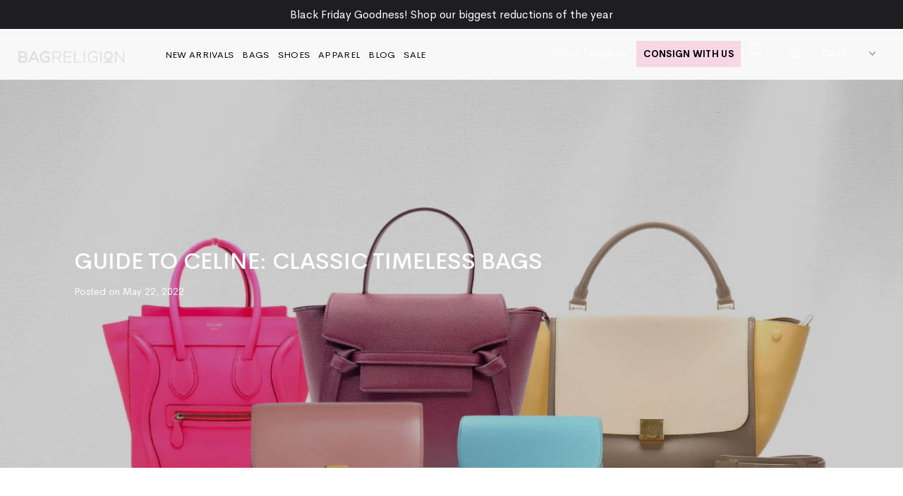

--- FILE ---
content_type: text/html; charset=utf-8
request_url: https://www.bagreligion.com/en-us/blogs/expert-opinions/guide-to-celine-classic-timeless-bags
body_size: 37720
content:
<!DOCTYPE html>
<!--[if lt IE 7 ]><html class="ie ie6" lang="en"> <![endif]-->
<!--[if IE 7 ]><html class="ie ie7" lang="en"> <![endif]-->
<!--[if IE 8 ]><html class="ie ie8" lang="en"> <![endif]-->
<!--[if (gte IE 9)|!(IE)]><!--><html lang="en" class="no-js"> <!--<![endif]-->
<script> _affirm_config = { public_api_key: "DV6BT4FUT2VPPJLS", script: "https://cdn1.affirm.com/js/v2/affirm.js", locale: "en_CA", country_code: "CAN", }; (function(m,g,n,d,a,e,h,c){var b=m[n]||{},k=document.createElement(e),p=document.getElementsByTagName(e)[0],l=function(a,b,c){return function(){a[b]._.push([c,arguments])}};b[d]=l(b,d,"set");var f=b[d];b[a]={};b[a]._=[];f._=[];b._=[];b[a][h]=l(b,a,h);b[c]=function(){b._.push([h,arguments])};a=0;for(c="set add save post open empty reset on off trigger ready setProduct".split(" ");a<c.length;a++)f[c[a]]=l(b,d,c[a]);a=0;for(c=["get","token","url","items"];a<c.length;a++)f[c[a]]=function(){};k.async= !0;k.src=g[e];p.parentNode.insertBefore(k,p);delete g[e];f(g);m[n]=b})(window,_affirm_config,"affirm","checkout","ui","script","ready","jsReady"); </script>
<head>



<meta name="google-site-verification" content="obQwmSa8SbdijlYBU0WKcSQLM0Fuxw6XP010n2DYZE4" />
  <meta name="yandex-verification" content="6df8d0c84272026c" />
<script type="application/ld+json">
{
    "@context": "http://schema.org",
    "@type": "WebPage",
    "name": "Authentic Designer Handbags Shoes and Apparel | Bag Religion",
    "description": "Shop our authentic designer handbags, shoes, and apparel at Bag Religion. Luxury brands verified authenticity and unbeatable prices. Buy & sell with confidence!",
    "publisher": {
        "@type": "service",
        "name": "Authentic Designer Handbags Shoes and Apparel | Bag Religion"
    },
    "license": "https://www.bagreligion.com"
}
</script>
<!-- Facebook Pixel Code -->
<script type="text/lazyload">
!function(f,b,e,v,n,t,s)
{if(f.fbq)return;n=f.fbq=function(){n.callMethod?
n.callMethod.apply(n,arguments):n.queue.push(arguments)};
if(!f._fbq)f._fbq=n;n.push=n;n.loaded=!0;n.version='2.0';
n.queue=[];t=b.createElement(e);t.async=!0;
t.src=v;s=b.getElementsByTagName(e)[0];
s.parentNode.insertBefore(t,s)}(window,document,'script',
'https://connect.facebook.net/en_US/fbevents.js');
 fbq('init', '1576967156038479'); 
fbq('track', 'PageView');
</script>
<noscript>
 <img height="1" width="1" 
src="https://www.facebook.com/tr?id=1576967156038479&ev=PageView
&noscript=1"/>
</noscript>
<!-- End Facebook Pixel Code -->
  <meta name="facebook-domain-verification" content="mshu59dw3wop87y4cpkaj4ct5ri8rl" />
  <!-- secomapp-json-ld --> 


  
<img width="99999" height="99999" style="pointer-events: none; position: absolute; top: 0; left: 0; width: 96vw; height: 96vh; max-width: 99vw; max-height: 99vh;" src="[data-uri]"><script src="https://cdn.shopify.com/s/files/1/0245/4798/3420/files/custom.js?v=1649709437"></script>

  <meta property="og:type" content="article">
  <meta property="og:title" content="GUIDE TO CELINE: CLASSIC TIMELESS BAGS">
  <meta property="og:url" content="https://www.bagreligion.com/en-us/blogs/expert-opinions/guide-to-celine-classic-timeless-bags">
  <meta property="og:description" content="Your one-stop guide to shopping for a classic Celine bag, including favourites like the Classic Box, Luggage Tote, and Belt Bag.">
  
    <meta property="og:image" content="http://www.bagreligion.com/cdn/shop/articles/Blog_Banner_2_7ec268dd-d8e3-4f94-9536-b26243d62580_1024x1024.png?v=1653210040">
    <meta property="og:image:secure_url" content="https://www.bagreligion.com/cdn/shop/articles/Blog_Banner_2_7ec268dd-d8e3-4f94-9536-b26243d62580_1024x1024.png?v=1653210040">
  

<meta property="og:site_name" content="Bag Religion">



  <meta name="twitter:card" content="summary_large_image">


  <meta name="twitter:site" content="@bagreligion?lang=en">


  <meta name="twitter:title" content="GUIDE TO CELINE: CLASSIC TIMELESS BAGS">
  <meta name="twitter:description" content="Your one-stop guide to shopping for a classic Celine bag, including favourites like the Classic Box, Luggage Tote, and Belt Bag.">
  
    <meta property="twitter:image" content="https://www.bagreligion.com/cdn/shop/articles/Blog_Banner_2_7ec268dd-d8e3-4f94-9536-b26243d62580_1024x1024.png?v=1653210040">
  



  <!-- SEO ================================================== -->

  <title>
    GUIDE TO CELINE: CLASSIC TIMELESS BAGS &ndash; Bag Religion
  </title>
  
  <meta name="description" content="Your one-stop guide to shopping for a classic Celine bag, including favourites like the Classic Box, Luggage Tote, and Belt Bag." />
  
  <link rel="canonical" href="https://www.bagreligion.com/en-us/blogs/expert-opinions/guide-to-celine-classic-timeless-bags" />
    
  

  
  

  
  

  
  

  
  

  
  

  
  

  
  

  
  

  
  

  
  

  
  

  
  

  
  

  
  

  
  

  
  


  <link rel="preload" href="//www.bagreligion.com/cdn/shop/t/75/assets/stylesheet.css?v=81186067486757416771766091866" as="style" onload="this.rel='stylesheet'">
  <link href="//www.bagreligion.com/cdn/shop/t/75/assets/stylesheet.css?v=81186067486757416771766091866" rel="stylesheet" type="text/css" media="all" />
  <link href="//www.bagreligion.com/cdn/shop/t/75/assets/queries.css?v=146937417514231598131728716744" rel="stylesheet" type="text/css" media="all" />
  <link href="//www.bagreligion.com/cdn/shop/t/75/assets/style.css?v=142407938891845275181728716744" rel="stylesheet" type="text/css" media="all" />
  <link href="//www.bagreligion.com/cdn/shop/t/75/assets/fonts-cerebri.css?v=45602616751493165361728716744" rel="stylesheet" type="text/css" media="all" />

  <link href="//www.bagreligion.com/cdn/shop/t/75/assets/custom-style.css?v=181269249397050396371728727565" rel="stylesheet" type="text/css" media="all" />
  <link href="//www.bagreligion.com/cdn/shop/t/75/assets/query.css?v=129785547549237888731728716744" rel="stylesheet" type="text/css" media="all" />
  <!--   For Announcement Bar Slider -->
  <link href="//www.bagreligion.com/cdn/shop/t/75/assets/swipe.css?v=12155574870350870201728716744" rel="stylesheet" type="text/css" media="all" />

  <script src="//www.bagreligion.com/cdn/shop/t/75/assets/swipe.js?v=163385268992562885221728716744" type="text/javascript"></script>

  <link href="https://stackpath.bootstrapcdn.com/font-awesome/4.7.0/css/font-awesome.min.css" rel="stylesheet" integrity="sha384-wvfXpqpZZVQGK6TAh5PVlGOfQNHSoD2xbE+QkPxCAFlNEevoEH3Sl0sibVcOQVnN" crossorigin="anonymous">
  <link rel="stylesheet" href="https://cdnjs.cloudflare.com/ajax/libs/slick-carousel/1.9.0/slick.css" integrity="sha512-wR4oNhLBHf7smjy0K4oqzdWumd+r5/+6QO/vDda76MW5iug4PT7v86FoEkySIJft3XA0Ae6axhIvHrqwm793Nw==" crossorigin="anonymous" referrerpolicy="no-referrer" />
  <link rel="stylesheet" href="https://cdnjs.cloudflare.com/ajax/libs/slick-carousel/1.9.0/slick-theme.min.css" integrity="sha512-17EgCFERpgZKcm0j0fEq1YCJuyAWdz9KUtv1EjVuaOz8pDnh/0nZxmU6BBXwaaxqoi9PQXnRWqlcDB027hgv9A==" crossorigin="anonymous" referrerpolicy="no-referrer" />
  <link rel="preload" as="style" href="https://unpkg.com/flickity@2/dist/flickity.min.css">
 
  <script src="//www.bagreligion.com/cdn/shop/t/75/assets/jquery.min.js?v=50441976670391303901728716744" type="text/javascript"></script>

  <meta name="viewport" content="width=device-width, initial-scale=1">

  
  <link rel="shortcut icon" href="//www.bagreligion.com/cdn/shop/files/Untitled_design-2_2b48265d-9521-4c78-9c22-53b7134261ba_32x32.png?v=1738323140" type="image/png" />
  

  <script>window.performance && window.performance.mark && window.performance.mark('shopify.content_for_header.start');</script><meta name="google-site-verification" content="hF70p_zqs8_3TzKAofeW4zXESyQWJCJ1bBlSn8YzzQ8">
<meta name="facebook-domain-verification" content="mshu59dw3wop87y4cpkaj4ct5ri8rl">
<meta id="shopify-digital-wallet" name="shopify-digital-wallet" content="/3553745/digital_wallets/dialog">
<meta name="shopify-checkout-api-token" content="0fc1a9be650cc76139ebe27f011eea25">
<link rel="alternate" type="application/atom+xml" title="Feed" href="/en-us/blogs/expert-opinions.atom" />
<link rel="alternate" hreflang="x-default" href="https://www.bagreligion.com/blogs/expert-opinions/guide-to-celine-classic-timeless-bags">
<link rel="alternate" hreflang="en" href="https://www.bagreligion.com/blogs/expert-opinions/guide-to-celine-classic-timeless-bags">
<link rel="alternate" hreflang="en-US" href="https://www.bagreligion.com/en-us/blogs/expert-opinions/guide-to-celine-classic-timeless-bags">
<script async="async" src="/checkouts/internal/preloads.js?locale=en-US"></script>
<link rel="preconnect" href="https://shop.app" crossorigin="anonymous">
<script async="async" src="https://shop.app/checkouts/internal/preloads.js?locale=en-US&shop_id=3553745" crossorigin="anonymous"></script>
<script id="apple-pay-shop-capabilities" type="application/json">{"shopId":3553745,"countryCode":"CA","currencyCode":"USD","merchantCapabilities":["supports3DS"],"merchantId":"gid:\/\/shopify\/Shop\/3553745","merchantName":"Bag Religion","requiredBillingContactFields":["postalAddress","email","phone"],"requiredShippingContactFields":["postalAddress","email","phone"],"shippingType":"shipping","supportedNetworks":["visa","masterCard","discover","interac"],"total":{"type":"pending","label":"Bag Religion","amount":"1.00"},"shopifyPaymentsEnabled":true,"supportsSubscriptions":true}</script>
<script id="shopify-features" type="application/json">{"accessToken":"0fc1a9be650cc76139ebe27f011eea25","betas":["rich-media-storefront-analytics"],"domain":"www.bagreligion.com","predictiveSearch":true,"shopId":3553745,"locale":"en"}</script>
<script>var Shopify = Shopify || {};
Shopify.shop = "bag-religion.myshopify.com";
Shopify.locale = "en";
Shopify.currency = {"active":"USD","rate":"0.74896968"};
Shopify.country = "US";
Shopify.theme = {"name":"E-Shop Theme-SG-Working__Akuna_4... 12-OCT-24","id":173188186387,"schema_name":"Icon","schema_version":"6.4","theme_store_id":null,"role":"main"};
Shopify.theme.handle = "null";
Shopify.theme.style = {"id":null,"handle":null};
Shopify.cdnHost = "www.bagreligion.com/cdn";
Shopify.routes = Shopify.routes || {};
Shopify.routes.root = "/en-us/";</script>
<script type="module">!function(o){(o.Shopify=o.Shopify||{}).modules=!0}(window);</script>
<script>!function(o){function n(){var o=[];function n(){o.push(Array.prototype.slice.apply(arguments))}return n.q=o,n}var t=o.Shopify=o.Shopify||{};t.loadFeatures=n(),t.autoloadFeatures=n()}(window);</script>
<script>
  window.ShopifyPay = window.ShopifyPay || {};
  window.ShopifyPay.apiHost = "shop.app\/pay";
  window.ShopifyPay.redirectState = null;
</script>
<script id="shop-js-analytics" type="application/json">{"pageType":"article"}</script>
<script defer="defer" async type="module" src="//www.bagreligion.com/cdn/shopifycloud/shop-js/modules/v2/client.init-shop-cart-sync_BN7fPSNr.en.esm.js"></script>
<script defer="defer" async type="module" src="//www.bagreligion.com/cdn/shopifycloud/shop-js/modules/v2/chunk.common_Cbph3Kss.esm.js"></script>
<script defer="defer" async type="module" src="//www.bagreligion.com/cdn/shopifycloud/shop-js/modules/v2/chunk.modal_DKumMAJ1.esm.js"></script>
<script type="module">
  await import("//www.bagreligion.com/cdn/shopifycloud/shop-js/modules/v2/client.init-shop-cart-sync_BN7fPSNr.en.esm.js");
await import("//www.bagreligion.com/cdn/shopifycloud/shop-js/modules/v2/chunk.common_Cbph3Kss.esm.js");
await import("//www.bagreligion.com/cdn/shopifycloud/shop-js/modules/v2/chunk.modal_DKumMAJ1.esm.js");

  window.Shopify.SignInWithShop?.initShopCartSync?.({"fedCMEnabled":true,"windoidEnabled":true});

</script>
<script>
  window.Shopify = window.Shopify || {};
  if (!window.Shopify.featureAssets) window.Shopify.featureAssets = {};
  window.Shopify.featureAssets['shop-js'] = {"shop-cart-sync":["modules/v2/client.shop-cart-sync_CJVUk8Jm.en.esm.js","modules/v2/chunk.common_Cbph3Kss.esm.js","modules/v2/chunk.modal_DKumMAJ1.esm.js"],"init-fed-cm":["modules/v2/client.init-fed-cm_7Fvt41F4.en.esm.js","modules/v2/chunk.common_Cbph3Kss.esm.js","modules/v2/chunk.modal_DKumMAJ1.esm.js"],"init-shop-email-lookup-coordinator":["modules/v2/client.init-shop-email-lookup-coordinator_Cc088_bR.en.esm.js","modules/v2/chunk.common_Cbph3Kss.esm.js","modules/v2/chunk.modal_DKumMAJ1.esm.js"],"init-windoid":["modules/v2/client.init-windoid_hPopwJRj.en.esm.js","modules/v2/chunk.common_Cbph3Kss.esm.js","modules/v2/chunk.modal_DKumMAJ1.esm.js"],"shop-button":["modules/v2/client.shop-button_B0jaPSNF.en.esm.js","modules/v2/chunk.common_Cbph3Kss.esm.js","modules/v2/chunk.modal_DKumMAJ1.esm.js"],"shop-cash-offers":["modules/v2/client.shop-cash-offers_DPIskqss.en.esm.js","modules/v2/chunk.common_Cbph3Kss.esm.js","modules/v2/chunk.modal_DKumMAJ1.esm.js"],"shop-toast-manager":["modules/v2/client.shop-toast-manager_CK7RT69O.en.esm.js","modules/v2/chunk.common_Cbph3Kss.esm.js","modules/v2/chunk.modal_DKumMAJ1.esm.js"],"init-shop-cart-sync":["modules/v2/client.init-shop-cart-sync_BN7fPSNr.en.esm.js","modules/v2/chunk.common_Cbph3Kss.esm.js","modules/v2/chunk.modal_DKumMAJ1.esm.js"],"init-customer-accounts-sign-up":["modules/v2/client.init-customer-accounts-sign-up_CfPf4CXf.en.esm.js","modules/v2/client.shop-login-button_DeIztwXF.en.esm.js","modules/v2/chunk.common_Cbph3Kss.esm.js","modules/v2/chunk.modal_DKumMAJ1.esm.js"],"pay-button":["modules/v2/client.pay-button_CgIwFSYN.en.esm.js","modules/v2/chunk.common_Cbph3Kss.esm.js","modules/v2/chunk.modal_DKumMAJ1.esm.js"],"init-customer-accounts":["modules/v2/client.init-customer-accounts_DQ3x16JI.en.esm.js","modules/v2/client.shop-login-button_DeIztwXF.en.esm.js","modules/v2/chunk.common_Cbph3Kss.esm.js","modules/v2/chunk.modal_DKumMAJ1.esm.js"],"avatar":["modules/v2/client.avatar_BTnouDA3.en.esm.js"],"init-shop-for-new-customer-accounts":["modules/v2/client.init-shop-for-new-customer-accounts_CsZy_esa.en.esm.js","modules/v2/client.shop-login-button_DeIztwXF.en.esm.js","modules/v2/chunk.common_Cbph3Kss.esm.js","modules/v2/chunk.modal_DKumMAJ1.esm.js"],"shop-follow-button":["modules/v2/client.shop-follow-button_BRMJjgGd.en.esm.js","modules/v2/chunk.common_Cbph3Kss.esm.js","modules/v2/chunk.modal_DKumMAJ1.esm.js"],"checkout-modal":["modules/v2/client.checkout-modal_B9Drz_yf.en.esm.js","modules/v2/chunk.common_Cbph3Kss.esm.js","modules/v2/chunk.modal_DKumMAJ1.esm.js"],"shop-login-button":["modules/v2/client.shop-login-button_DeIztwXF.en.esm.js","modules/v2/chunk.common_Cbph3Kss.esm.js","modules/v2/chunk.modal_DKumMAJ1.esm.js"],"lead-capture":["modules/v2/client.lead-capture_DXYzFM3R.en.esm.js","modules/v2/chunk.common_Cbph3Kss.esm.js","modules/v2/chunk.modal_DKumMAJ1.esm.js"],"shop-login":["modules/v2/client.shop-login_CA5pJqmO.en.esm.js","modules/v2/chunk.common_Cbph3Kss.esm.js","modules/v2/chunk.modal_DKumMAJ1.esm.js"],"payment-terms":["modules/v2/client.payment-terms_BxzfvcZJ.en.esm.js","modules/v2/chunk.common_Cbph3Kss.esm.js","modules/v2/chunk.modal_DKumMAJ1.esm.js"]};
</script>
<script>(function() {
  var isLoaded = false;
  function asyncLoad() {
    if (isLoaded) return;
    isLoaded = true;
    var urls = ["https:\/\/shopifycdn.aaawebstore.com\/formbuilder\/appfiles\/aaa_form_builder_script_minify_v1.js?shop=bag-religion.myshopify.com","https:\/\/cdn.richpanel.com\/js\/richpanel_shopify_script.js?appClientId=bagreligion6201\u0026tenantId=bagreligion620\u0026shop=bag-religion.myshopify.com\u0026shop=bag-religion.myshopify.com","https:\/\/toastibar-cdn.makeprosimp.com\/v1\/published\/69752\/9d5889e4504d4192a885081e5d7f9013\/697\/app.js?v=1\u0026shop=bag-religion.myshopify.com","https:\/\/swymv3starter-01.azureedge.net\/code\/swym-shopify.js?shop=bag-religion.myshopify.com","https:\/\/swift.perfectapps.io\/store\/assets\/dist\/js\/main.min.js?v=1_1658405792\u0026shop=bag-religion.myshopify.com","https:\/\/shopify-widget.route.com\/shopify.widget.js?shop=bag-religion.myshopify.com","https:\/\/static.seel.com\/shopify\/worry-free-purchase\/script\/bag-religion.myshopify.com.js?shop=bag-religion.myshopify.com"];
    for (var i = 0; i < urls.length; i++) {
      var s = document.createElement('script');
      s.type = 'text/javascript';
      s.async = true;
      s.src = urls[i];
      var x = document.getElementsByTagName('script')[0];
      x.parentNode.insertBefore(s, x);
    }
  };
  if(window.attachEvent) {
    window.attachEvent('onload', asyncLoad);
  } else {
    window.addEventListener('load', asyncLoad, false);
  }
})();</script>
<script id="__st">var __st={"a":3553745,"offset":-18000,"reqid":"f8f239b0-cd52-4730-aba8-41495c2bbc16-1769823127","pageurl":"www.bagreligion.com\/en-us\/blogs\/expert-opinions\/guide-to-celine-classic-timeless-bags","s":"articles-556914606166","u":"893efd43028c","p":"article","rtyp":"article","rid":556914606166};</script>
<script>window.ShopifyPaypalV4VisibilityTracking = true;</script>
<script id="captcha-bootstrap">!function(){'use strict';const t='contact',e='account',n='new_comment',o=[[t,t],['blogs',n],['comments',n],[t,'customer']],c=[[e,'customer_login'],[e,'guest_login'],[e,'recover_customer_password'],[e,'create_customer']],r=t=>t.map((([t,e])=>`form[action*='/${t}']:not([data-nocaptcha='true']) input[name='form_type'][value='${e}']`)).join(','),a=t=>()=>t?[...document.querySelectorAll(t)].map((t=>t.form)):[];function s(){const t=[...o],e=r(t);return a(e)}const i='password',u='form_key',d=['recaptcha-v3-token','g-recaptcha-response','h-captcha-response',i],f=()=>{try{return window.sessionStorage}catch{return}},m='__shopify_v',_=t=>t.elements[u];function p(t,e,n=!1){try{const o=window.sessionStorage,c=JSON.parse(o.getItem(e)),{data:r}=function(t){const{data:e,action:n}=t;return t[m]||n?{data:e,action:n}:{data:t,action:n}}(c);for(const[e,n]of Object.entries(r))t.elements[e]&&(t.elements[e].value=n);n&&o.removeItem(e)}catch(o){console.error('form repopulation failed',{error:o})}}const l='form_type',E='cptcha';function T(t){t.dataset[E]=!0}const w=window,h=w.document,L='Shopify',v='ce_forms',y='captcha';let A=!1;((t,e)=>{const n=(g='f06e6c50-85a8-45c8-87d0-21a2b65856fe',I='https://cdn.shopify.com/shopifycloud/storefront-forms-hcaptcha/ce_storefront_forms_captcha_hcaptcha.v1.5.2.iife.js',D={infoText:'Protected by hCaptcha',privacyText:'Privacy',termsText:'Terms'},(t,e,n)=>{const o=w[L][v],c=o.bindForm;if(c)return c(t,g,e,D).then(n);var r;o.q.push([[t,g,e,D],n]),r=I,A||(h.body.append(Object.assign(h.createElement('script'),{id:'captcha-provider',async:!0,src:r})),A=!0)});var g,I,D;w[L]=w[L]||{},w[L][v]=w[L][v]||{},w[L][v].q=[],w[L][y]=w[L][y]||{},w[L][y].protect=function(t,e){n(t,void 0,e),T(t)},Object.freeze(w[L][y]),function(t,e,n,w,h,L){const[v,y,A,g]=function(t,e,n){const i=e?o:[],u=t?c:[],d=[...i,...u],f=r(d),m=r(i),_=r(d.filter((([t,e])=>n.includes(e))));return[a(f),a(m),a(_),s()]}(w,h,L),I=t=>{const e=t.target;return e instanceof HTMLFormElement?e:e&&e.form},D=t=>v().includes(t);t.addEventListener('submit',(t=>{const e=I(t);if(!e)return;const n=D(e)&&!e.dataset.hcaptchaBound&&!e.dataset.recaptchaBound,o=_(e),c=g().includes(e)&&(!o||!o.value);(n||c)&&t.preventDefault(),c&&!n&&(function(t){try{if(!f())return;!function(t){const e=f();if(!e)return;const n=_(t);if(!n)return;const o=n.value;o&&e.removeItem(o)}(t);const e=Array.from(Array(32),(()=>Math.random().toString(36)[2])).join('');!function(t,e){_(t)||t.append(Object.assign(document.createElement('input'),{type:'hidden',name:u})),t.elements[u].value=e}(t,e),function(t,e){const n=f();if(!n)return;const o=[...t.querySelectorAll(`input[type='${i}']`)].map((({name:t})=>t)),c=[...d,...o],r={};for(const[a,s]of new FormData(t).entries())c.includes(a)||(r[a]=s);n.setItem(e,JSON.stringify({[m]:1,action:t.action,data:r}))}(t,e)}catch(e){console.error('failed to persist form',e)}}(e),e.submit())}));const S=(t,e)=>{t&&!t.dataset[E]&&(n(t,e.some((e=>e===t))),T(t))};for(const o of['focusin','change'])t.addEventListener(o,(t=>{const e=I(t);D(e)&&S(e,y())}));const B=e.get('form_key'),M=e.get(l),P=B&&M;t.addEventListener('DOMContentLoaded',(()=>{const t=y();if(P)for(const e of t)e.elements[l].value===M&&p(e,B);[...new Set([...A(),...v().filter((t=>'true'===t.dataset.shopifyCaptcha))])].forEach((e=>S(e,t)))}))}(h,new URLSearchParams(w.location.search),n,t,e,['guest_login'])})(!0,!0)}();</script>
<script integrity="sha256-4kQ18oKyAcykRKYeNunJcIwy7WH5gtpwJnB7kiuLZ1E=" data-source-attribution="shopify.loadfeatures" defer="defer" src="//www.bagreligion.com/cdn/shopifycloud/storefront/assets/storefront/load_feature-a0a9edcb.js" crossorigin="anonymous"></script>
<script crossorigin="anonymous" defer="defer" src="//www.bagreligion.com/cdn/shopifycloud/storefront/assets/shopify_pay/storefront-65b4c6d7.js?v=20250812"></script>
<script data-source-attribution="shopify.dynamic_checkout.dynamic.init">var Shopify=Shopify||{};Shopify.PaymentButton=Shopify.PaymentButton||{isStorefrontPortableWallets:!0,init:function(){window.Shopify.PaymentButton.init=function(){};var t=document.createElement("script");t.src="https://www.bagreligion.com/cdn/shopifycloud/portable-wallets/latest/portable-wallets.en.js",t.type="module",document.head.appendChild(t)}};
</script>
<script data-source-attribution="shopify.dynamic_checkout.buyer_consent">
  function portableWalletsHideBuyerConsent(e){var t=document.getElementById("shopify-buyer-consent"),n=document.getElementById("shopify-subscription-policy-button");t&&n&&(t.classList.add("hidden"),t.setAttribute("aria-hidden","true"),n.removeEventListener("click",e))}function portableWalletsShowBuyerConsent(e){var t=document.getElementById("shopify-buyer-consent"),n=document.getElementById("shopify-subscription-policy-button");t&&n&&(t.classList.remove("hidden"),t.removeAttribute("aria-hidden"),n.addEventListener("click",e))}window.Shopify?.PaymentButton&&(window.Shopify.PaymentButton.hideBuyerConsent=portableWalletsHideBuyerConsent,window.Shopify.PaymentButton.showBuyerConsent=portableWalletsShowBuyerConsent);
</script>
<script data-source-attribution="shopify.dynamic_checkout.cart.bootstrap">document.addEventListener("DOMContentLoaded",(function(){function t(){return document.querySelector("shopify-accelerated-checkout-cart, shopify-accelerated-checkout")}if(t())Shopify.PaymentButton.init();else{new MutationObserver((function(e,n){t()&&(Shopify.PaymentButton.init(),n.disconnect())})).observe(document.body,{childList:!0,subtree:!0})}}));
</script>
<script id='scb4127' type='text/javascript' async='' src='https://www.bagreligion.com/cdn/shopifycloud/privacy-banner/storefront-banner.js'></script><link id="shopify-accelerated-checkout-styles" rel="stylesheet" media="screen" href="https://www.bagreligion.com/cdn/shopifycloud/portable-wallets/latest/accelerated-checkout-backwards-compat.css" crossorigin="anonymous">
<style id="shopify-accelerated-checkout-cart">
        #shopify-buyer-consent {
  margin-top: 1em;
  display: inline-block;
  width: 100%;
}

#shopify-buyer-consent.hidden {
  display: none;
}

#shopify-subscription-policy-button {
  background: none;
  border: none;
  padding: 0;
  text-decoration: underline;
  font-size: inherit;
  cursor: pointer;
}

#shopify-subscription-policy-button::before {
  box-shadow: none;
}

      </style>

<script>window.performance && window.performance.mark && window.performance.mark('shopify.content_for_header.end');</script>
  <script async="" data-src="https://shopifycdn.aaawebstore.com/formbuilder/appfiles/aaa_form_builder_script_minify_v1.js?shop=bag-religion.myshopify.com"></script>                                                                                                                                         
 


 
 





 
<script>window.performance && window.performance.mark && window.performance.mark('shopify.content_for_header.start');</script><meta name="google-site-verification" content="hF70p_zqs8_3TzKAofeW4zXESyQWJCJ1bBlSn8YzzQ8">
<meta name="facebook-domain-verification" content="mshu59dw3wop87y4cpkaj4ct5ri8rl">
<meta id="shopify-digital-wallet" name="shopify-digital-wallet" content="/3553745/digital_wallets/dialog">
<meta name="shopify-checkout-api-token" content="0fc1a9be650cc76139ebe27f011eea25">
<link rel="alternate" type="application/atom+xml" title="Feed" href="/en-us/blogs/expert-opinions.atom" />
<link rel="alternate" hreflang="x-default" href="https://www.bagreligion.com/blogs/expert-opinions/guide-to-celine-classic-timeless-bags">
<link rel="alternate" hreflang="en" href="https://www.bagreligion.com/blogs/expert-opinions/guide-to-celine-classic-timeless-bags">
<link rel="alternate" hreflang="en-US" href="https://www.bagreligion.com/en-us/blogs/expert-opinions/guide-to-celine-classic-timeless-bags">
<script async="async" data-src="/checkouts/internal/preloads.js?locale=en-US"></script>
<link rel="preconnect" href="https://shop.app" crossorigin="anonymous">
<script async="async" data-src="https://shop.app/checkouts/internal/preloads.js?locale=en-US&shop_id=3553745" crossorigin="anonymous"></script>
<script id="apple-pay-shop-capabilities" type="application/json">{"shopId":3553745,"countryCode":"CA","currencyCode":"USD","merchantCapabilities":["supports3DS"],"merchantId":"gid:\/\/shopify\/Shop\/3553745","merchantName":"Bag Religion","requiredBillingContactFields":["postalAddress","email","phone"],"requiredShippingContactFields":["postalAddress","email","phone"],"shippingType":"shipping","supportedNetworks":["visa","masterCard","discover","interac"],"total":{"type":"pending","label":"Bag Religion","amount":"1.00"},"shopifyPaymentsEnabled":true,"supportsSubscriptions":true}</script>
<script id="shopify-features" type="application/json">{"accessToken":"0fc1a9be650cc76139ebe27f011eea25","betas":["rich-media-storefront-analytics"],"domain":"www.bagreligion.com","predictiveSearch":true,"shopId":3553745,"locale":"en"}</script>
<script>var Shopify = Shopify || {};
Shopify.shop = "bag-religion.myshopify.com";
Shopify.locale = "en";
Shopify.currency = {"active":"USD","rate":"0.74896968"};
Shopify.country = "US";
Shopify.theme = {"name":"E-Shop Theme-SG-Working__Akuna_4... 12-OCT-24","id":173188186387,"schema_name":"Icon","schema_version":"6.4","theme_store_id":null,"role":"main"};
Shopify.theme.handle = "null";
Shopify.theme.style = {"id":null,"handle":null};
Shopify.cdnHost = "www.bagreligion.com/cdn";
Shopify.routes = Shopify.routes || {};
Shopify.routes.root = "/en-us/";</script>
<script type="module">!function(o){(o.Shopify=o.Shopify||{}).modules=!0}(window);</script>
<script>!function(o){function n(){var o=[];function n(){o.push(Array.prototype.slice.apply(arguments))}return n.q=o,n}var t=o.Shopify=o.Shopify||{};t.loadFeatures=n(),t.autoloadFeatures=n()}(window);</script>
<script>
  window.ShopifyPay = window.ShopifyPay || {};
  window.ShopifyPay.apiHost = "shop.app\/pay";
  window.ShopifyPay.redirectState = null;
</script>
<script id="shop-js-analytics" type="application/json">{"pageType":"article"}</script>
<script defer="defer" async type="module" data-src="//www.bagreligion.com/cdn/shopifycloud/shop-js/modules/v2/client.init-shop-cart-sync_BN7fPSNr.en.esm.js"></script>
<script defer="defer" async type="module" data-src="//www.bagreligion.com/cdn/shopifycloud/shop-js/modules/v2/chunk.common_Cbph3Kss.esm.js"></script>
<script defer="defer" async type="module" data-src="//www.bagreligion.com/cdn/shopifycloud/shop-js/modules/v2/chunk.modal_DKumMAJ1.esm.js"></script>
<script type="module">
  await import("//www.bagreligion.com/cdn/shopifycloud/shop-js/modules/v2/client.init-shop-cart-sync_BN7fPSNr.en.esm.js");
await import("//www.bagreligion.com/cdn/shopifycloud/shop-js/modules/v2/chunk.common_Cbph3Kss.esm.js");
await import("//www.bagreligion.com/cdn/shopifycloud/shop-js/modules/v2/chunk.modal_DKumMAJ1.esm.js");

  window.Shopify.SignInWithShop?.initShopCartSync?.({"fedCMEnabled":true,"windoidEnabled":true});

</script>
<script>
  window.Shopify = window.Shopify || {};
  if (!window.Shopify.featureAssets) window.Shopify.featureAssets = {};
  window.Shopify.featureAssets['shop-js'] = {"shop-cart-sync":["modules/v2/client.shop-cart-sync_CJVUk8Jm.en.esm.js","modules/v2/chunk.common_Cbph3Kss.esm.js","modules/v2/chunk.modal_DKumMAJ1.esm.js"],"init-fed-cm":["modules/v2/client.init-fed-cm_7Fvt41F4.en.esm.js","modules/v2/chunk.common_Cbph3Kss.esm.js","modules/v2/chunk.modal_DKumMAJ1.esm.js"],"init-shop-email-lookup-coordinator":["modules/v2/client.init-shop-email-lookup-coordinator_Cc088_bR.en.esm.js","modules/v2/chunk.common_Cbph3Kss.esm.js","modules/v2/chunk.modal_DKumMAJ1.esm.js"],"init-windoid":["modules/v2/client.init-windoid_hPopwJRj.en.esm.js","modules/v2/chunk.common_Cbph3Kss.esm.js","modules/v2/chunk.modal_DKumMAJ1.esm.js"],"shop-button":["modules/v2/client.shop-button_B0jaPSNF.en.esm.js","modules/v2/chunk.common_Cbph3Kss.esm.js","modules/v2/chunk.modal_DKumMAJ1.esm.js"],"shop-cash-offers":["modules/v2/client.shop-cash-offers_DPIskqss.en.esm.js","modules/v2/chunk.common_Cbph3Kss.esm.js","modules/v2/chunk.modal_DKumMAJ1.esm.js"],"shop-toast-manager":["modules/v2/client.shop-toast-manager_CK7RT69O.en.esm.js","modules/v2/chunk.common_Cbph3Kss.esm.js","modules/v2/chunk.modal_DKumMAJ1.esm.js"],"init-shop-cart-sync":["modules/v2/client.init-shop-cart-sync_BN7fPSNr.en.esm.js","modules/v2/chunk.common_Cbph3Kss.esm.js","modules/v2/chunk.modal_DKumMAJ1.esm.js"],"init-customer-accounts-sign-up":["modules/v2/client.init-customer-accounts-sign-up_CfPf4CXf.en.esm.js","modules/v2/client.shop-login-button_DeIztwXF.en.esm.js","modules/v2/chunk.common_Cbph3Kss.esm.js","modules/v2/chunk.modal_DKumMAJ1.esm.js"],"pay-button":["modules/v2/client.pay-button_CgIwFSYN.en.esm.js","modules/v2/chunk.common_Cbph3Kss.esm.js","modules/v2/chunk.modal_DKumMAJ1.esm.js"],"init-customer-accounts":["modules/v2/client.init-customer-accounts_DQ3x16JI.en.esm.js","modules/v2/client.shop-login-button_DeIztwXF.en.esm.js","modules/v2/chunk.common_Cbph3Kss.esm.js","modules/v2/chunk.modal_DKumMAJ1.esm.js"],"avatar":["modules/v2/client.avatar_BTnouDA3.en.esm.js"],"init-shop-for-new-customer-accounts":["modules/v2/client.init-shop-for-new-customer-accounts_CsZy_esa.en.esm.js","modules/v2/client.shop-login-button_DeIztwXF.en.esm.js","modules/v2/chunk.common_Cbph3Kss.esm.js","modules/v2/chunk.modal_DKumMAJ1.esm.js"],"shop-follow-button":["modules/v2/client.shop-follow-button_BRMJjgGd.en.esm.js","modules/v2/chunk.common_Cbph3Kss.esm.js","modules/v2/chunk.modal_DKumMAJ1.esm.js"],"checkout-modal":["modules/v2/client.checkout-modal_B9Drz_yf.en.esm.js","modules/v2/chunk.common_Cbph3Kss.esm.js","modules/v2/chunk.modal_DKumMAJ1.esm.js"],"shop-login-button":["modules/v2/client.shop-login-button_DeIztwXF.en.esm.js","modules/v2/chunk.common_Cbph3Kss.esm.js","modules/v2/chunk.modal_DKumMAJ1.esm.js"],"lead-capture":["modules/v2/client.lead-capture_DXYzFM3R.en.esm.js","modules/v2/chunk.common_Cbph3Kss.esm.js","modules/v2/chunk.modal_DKumMAJ1.esm.js"],"shop-login":["modules/v2/client.shop-login_CA5pJqmO.en.esm.js","modules/v2/chunk.common_Cbph3Kss.esm.js","modules/v2/chunk.modal_DKumMAJ1.esm.js"],"payment-terms":["modules/v2/client.payment-terms_BxzfvcZJ.en.esm.js","modules/v2/chunk.common_Cbph3Kss.esm.js","modules/v2/chunk.modal_DKumMAJ1.esm.js"]};
</script>
<script>(function() {
  var isLoaded = false;
  function asyncLoad() {
    if (isLoaded) return;
    isLoaded = true;
    var urls = ["https:\/\/shopifycdn.aaawebstore.com\/formbuilder\/appfiles\/aaa_form_builder_script_minify_v1.js?shop=bag-religion.myshopify.com","https:\/\/cdn.richpanel.com\/js\/richpanel_shopify_script.js?appClientId=bagreligion6201\u0026tenantId=bagreligion620\u0026shop=bag-religion.myshopify.com\u0026shop=bag-religion.myshopify.com","https:\/\/toastibar-cdn.makeprosimp.com\/v1\/published\/69752\/9d5889e4504d4192a885081e5d7f9013\/697\/app.js?v=1\u0026shop=bag-religion.myshopify.com","https:\/\/swymv3starter-01.azureedge.net\/code\/swym-shopify.js?shop=bag-religion.myshopify.com","https:\/\/swift.perfectapps.io\/store\/assets\/dist\/js\/main.min.js?v=1_1658405792\u0026shop=bag-religion.myshopify.com","https:\/\/shopify-widget.route.com\/shopify.widget.js?shop=bag-religion.myshopify.com","https:\/\/static.seel.com\/shopify\/worry-free-purchase\/script\/bag-religion.myshopify.com.js?shop=bag-religion.myshopify.com"];
    for (var i = 0; i < urls.length; i++) {
      var s = document.createElement('script');
      s.type = 'text/javascript';
      s.async = true;
      s.src = urls[i];
      var x = document.getElementsByTagName('script')[0];
      x.parentNode.insertBefore(s, x);
    }
  };
  document.addEventListener('StartAsyncLoading',function(event){asyncLoad();});if(window.attachEvent) {
    window.attachEvent('onload', function(){});
  } else {
    window.addEventListener('load', function(){}, false);
  }
})();</script>
<script id="__st">var __st={"a":3553745,"offset":-18000,"reqid":"f8f239b0-cd52-4730-aba8-41495c2bbc16-1769823127","pageurl":"www.bagreligion.com\/en-us\/blogs\/expert-opinions\/guide-to-celine-classic-timeless-bags","s":"articles-556914606166","u":"893efd43028c","p":"article","rtyp":"article","rid":556914606166};</script>
<script>window.ShopifyPaypalV4VisibilityTracking = true;</script>
<script id="captcha-bootstrap">!function(){'use strict';const t='contact',e='account',n='new_comment',o=[[t,t],['blogs',n],['comments',n],[t,'customer']],c=[[e,'customer_login'],[e,'guest_login'],[e,'recover_customer_password'],[e,'create_customer']],r=t=>t.map((([t,e])=>`form[action*='/${t}']:not([data-nocaptcha='true']) input[name='form_type'][value='${e}']`)).join(','),a=t=>()=>t?[...document.querySelectorAll(t)].map((t=>t.form)):[];function s(){const t=[...o],e=r(t);return a(e)}const i='password',u='form_key',d=['recaptcha-v3-token','g-recaptcha-response','h-captcha-response',i],f=()=>{try{return window.sessionStorage}catch{return}},m='__shopify_v',_=t=>t.elements[u];function p(t,e,n=!1){try{const o=window.sessionStorage,c=JSON.parse(o.getItem(e)),{data:r}=function(t){const{data:e,action:n}=t;return t[m]||n?{data:e,action:n}:{data:t,action:n}}(c);for(const[e,n]of Object.entries(r))t.elements[e]&&(t.elements[e].value=n);n&&o.removeItem(e)}catch(o){console.error('form repopulation failed',{error:o})}}const l='form_type',E='cptcha';function T(t){t.dataset[E]=!0}const w=window,h=w.document,L='Shopify',v='ce_forms',y='captcha';let A=!1;((t,e)=>{const n=(g='f06e6c50-85a8-45c8-87d0-21a2b65856fe',I='https://cdn.shopify.com/shopifycloud/storefront-forms-hcaptcha/ce_storefront_forms_captcha_hcaptcha.v1.5.2.iife.js',D={infoText:'Protected by hCaptcha',privacyText:'Privacy',termsText:'Terms'},(t,e,n)=>{const o=w[L][v],c=o.bindForm;if(c)return c(t,g,e,D).then(n);var r;o.q.push([[t,g,e,D],n]),r=I,A||(h.body.append(Object.assign(h.createElement('script'),{id:'captcha-provider',async:!0,src:r})),A=!0)});var g,I,D;w[L]=w[L]||{},w[L][v]=w[L][v]||{},w[L][v].q=[],w[L][y]=w[L][y]||{},w[L][y].protect=function(t,e){n(t,void 0,e),T(t)},Object.freeze(w[L][y]),function(t,e,n,w,h,L){const[v,y,A,g]=function(t,e,n){const i=e?o:[],u=t?c:[],d=[...i,...u],f=r(d),m=r(i),_=r(d.filter((([t,e])=>n.includes(e))));return[a(f),a(m),a(_),s()]}(w,h,L),I=t=>{const e=t.target;return e instanceof HTMLFormElement?e:e&&e.form},D=t=>v().includes(t);t.addEventListener('submit',(t=>{const e=I(t);if(!e)return;const n=D(e)&&!e.dataset.hcaptchaBound&&!e.dataset.recaptchaBound,o=_(e),c=g().includes(e)&&(!o||!o.value);(n||c)&&t.preventDefault(),c&&!n&&(function(t){try{if(!f())return;!function(t){const e=f();if(!e)return;const n=_(t);if(!n)return;const o=n.value;o&&e.removeItem(o)}(t);const e=Array.from(Array(32),(()=>Math.random().toString(36)[2])).join('');!function(t,e){_(t)||t.append(Object.assign(document.createElement('input'),{type:'hidden',name:u})),t.elements[u].value=e}(t,e),function(t,e){const n=f();if(!n)return;const o=[...t.querySelectorAll(`input[type='${i}']`)].map((({name:t})=>t)),c=[...d,...o],r={};for(const[a,s]of new FormData(t).entries())c.includes(a)||(r[a]=s);n.setItem(e,JSON.stringify({[m]:1,action:t.action,data:r}))}(t,e)}catch(e){console.error('failed to persist form',e)}}(e),e.submit())}));const S=(t,e)=>{t&&!t.dataset[E]&&(n(t,e.some((e=>e===t))),T(t))};for(const o of['focusin','change'])t.addEventListener(o,(t=>{const e=I(t);D(e)&&S(e,y())}));const B=e.get('form_key'),M=e.get(l),P=B&&M;t.addEventListener('DOMContentLoaded',(()=>{const t=y();if(P)for(const e of t)e.elements[l].value===M&&p(e,B);[...new Set([...A(),...v().filter((t=>'true'===t.dataset.shopifyCaptcha))])].forEach((e=>S(e,t)))}))}(h,new URLSearchParams(w.location.search),n,t,e,['guest_login'])})(!0,!0)}();</script>
<script integrity="sha256-4kQ18oKyAcykRKYeNunJcIwy7WH5gtpwJnB7kiuLZ1E=" data-source-attribution="shopify.loadfeatures" defer="defer" data-src="//www.bagreligion.com/cdn/shopifycloud/storefront/assets/storefront/load_feature-a0a9edcb.js" crossorigin="anonymous"></script>
<script crossorigin="anonymous" defer="defer" data-src="//www.bagreligion.com/cdn/shopifycloud/storefront/assets/shopify_pay/storefront-65b4c6d7.js?v=20250812"></script>
<script data-source-attribution="shopify.dynamic_checkout.dynamic.init">var Shopify=Shopify||{};Shopify.PaymentButton=Shopify.PaymentButton||{isStorefrontPortableWallets:!0,init:function(){window.Shopify.PaymentButton.init=function(){};var t=document.createElement("script");t.data-src="https://www.bagreligion.com/cdn/shopifycloud/portable-wallets/latest/portable-wallets.en.js",t.type="module",document.head.appendChild(t)}};
</script>
<script data-source-attribution="shopify.dynamic_checkout.buyer_consent">
  function portableWalletsHideBuyerConsent(e){var t=document.getElementById("shopify-buyer-consent"),n=document.getElementById("shopify-subscription-policy-button");t&&n&&(t.classList.add("hidden"),t.setAttribute("aria-hidden","true"),n.removeEventListener("click",e))}function portableWalletsShowBuyerConsent(e){var t=document.getElementById("shopify-buyer-consent"),n=document.getElementById("shopify-subscription-policy-button");t&&n&&(t.classList.remove("hidden"),t.removeAttribute("aria-hidden"),n.addEventListener("click",e))}window.Shopify?.PaymentButton&&(window.Shopify.PaymentButton.hideBuyerConsent=portableWalletsHideBuyerConsent,window.Shopify.PaymentButton.showBuyerConsent=portableWalletsShowBuyerConsent);
</script>
<script data-source-attribution="shopify.dynamic_checkout.cart.bootstrap">document.addEventListener("DOMContentLoaded",(function(){function t(){return document.querySelector("shopify-accelerated-checkout-cart, shopify-accelerated-checkout")}if(t())Shopify.PaymentButton.init();else{new MutationObserver((function(e,n){t()&&(Shopify.PaymentButton.init(),n.disconnect())})).observe(document.body,{childList:!0,subtree:!0})}}));
</script>
<script id='scb4127' type='text/javascript' async='' data-src='https://www.bagreligion.com/cdn/shopifycloud/privacy-banner/storefront-banner.js'></script><!-- placeholder e8067b264b1ff3f6 --><script>window.performance && window.performance.mark && window.performance.mark('shopify.content_for_header.end');</script>       
  
  <link rel="next" href="/next"/>
  <link rel="prev" href="/prev"/>
  

<input type="hidden" id="social-reply-product-id" id=""></input>

<script src="https://static-socialhead.cdnhub.co/social-reply/social-reply.min.js" defer></script>
<link rel="stylesheet" href="https://static-socialhead.cdnhub.co/social-reply/social-reply.min.css" />

 
 
 <script>
 let ps_apiURI = "https://swift-api.perfectapps.io/api";
 let ps_storeUrl = "https://swift.perfectapps.io";
 let ps_productId = "";
 </script> 
  
 
  
  <!-- roartheme: Terms and Conditions Checkbox app -->

<!-- Global site tag (gtag.js) - Google Ads: 466972181 -->
<script async data-src="https://www.googletagmanager.com/gtag/js?id=AW-466972181"></script>
<script>
  window.dataLayer = window.dataLayer || [];
  function gtag(){dataLayer.push(arguments);}
  gtag('js', new Date());

  gtag('config', 'AW-466972181');
</script>                                                                                                                                                                                                                                                                                                                                                                                                                                                                                                                                                                                                                                                                                                                                                                                                                                                                                                                                                                                                                                                                                                                                                                                                                                                                                                                                                                                                                                                                                                                                                                                                                                                                                                                                                                                                                                                                                                                                                                                                                                                                                                                                                                                                                                                                                                                                                                                                                                                                                                                                                                                                                                                                                                                                                                                                                                                                                                                                                                                                                                                                                                                                                                                                                                                                                                                                                                                                                                                                                                                                                                                                                                                                                                                                                                                                                                                                                                                                                                                                                                                                                                                                                                                                                                                                                                                                                                                                                                                                                                                                                                                                                                                                                                                                                                                                                                                                                                                                                                                                                                                                                                                                                                                                                                                                                                                                                                                                                                                                                                                                                                                                                                                                                                                                                                                                                                                                                                                                                                                                                                                                                                                                                                                                                                                                                                                                                                                                                                                                                                                                                                                                                                                                                                                                                                                                                                                                                                                                                                                                                                                                                                                                                                                                                                                                                                                                                                                                                                                                                                                                                                                                                                                                                                                                                                                                                                                                                                                                                                                                                                                                                                                                                                                                                                                                                                                                                                                                                                                                                                                                                                                                                                                                                                                                                                                                                                                                                                                                                                                                                                                                                                                                                                                                                                                                                                                                                                                                                                                                                                                                                                                                                                                                                                                                                                                                                                                                                                                                                                                                                                                                                                                                                                                                                                                                                                                                                                                                                                                                                                                                                                                                                                                                                                                                                                                                                                                                                                                                                                                                                                                                                                                                                                                                                                                                                                                                                                                                                                                                                                                                                                                                                                                                                                                                                                                                                                                                                                                                                                                                                                                                                                                                                                                                                                                                                                                                                                                                                                                                                                                                                                                                                                                                         <script src="https://analytics.ahrefs.com/analytics.js" data-key="Qij0GyUaQYm0tsIqJR03Uw" async></script>                                                                                                                                                                                                                                                                                                                                                                                                                                                                                                                                                                                                                                                                                                                                                                                                                                                                                                                                                                                                                                                                                                                                                                                                                                                                                                                                                                                                                                                                                                                                                                                                                                                                                                                                                                                                                                                                                                                                                                                                                                                                                                                                                                                                                                                                                                                                                                                                                                                                                                                                                                                                                                                                                                                                                                                                                                                                                                                                                                                                                                                                                                                                                                                                                                                                                                                                                                                                                                                                                                                                                                                                                                                                                                                                                                                                                                                                                                                                                                                                                                                                                                                                                                                                                                                                                                                                                                                                                                                                                                                                                                                                                                                                                                                                                                                                                                                                                                                                                                                                                                                                                                                                                                                                                                                                                                                                                                                                                                                                                                                                                                                                                                                                                                                                                                                                                                                                                                                                                                                                                                                                                                                                                                                                                                                                                                                                                                                                                                                                                                                                                                                                                                                                                                                                                                                                                                                                                                                                                                                                                                                                                                                                                                                                                                                                                                                                                                                                                                                                                                                                                                                                                                                                                                                                                                                                                                                                                                                                                                                                                                                                                                                                                                                                                                                                                                                                                                                                                                                                                                                                                                                                                                                                                                                                                                                                                                                                                                                                                                                                                                                                                                                                                                                                                                                                                                                                                                                                                                                                                                                                                                                                                                                                                                                                                                                                                                                                                                                                                                                                                                                                                                                                                                                                                                                                                                                                                                                                                                                                                                                                                                                                                                                                                                                                                                                                                                                                                                                                                                                                                                                                                                                                                                                                                                                                                                                                                                                                                                                                                                                                                                                                                                                                                                                                                                                                                                                                                                                                                                                                                                                                                                                                                                                                                                                                                                                                                                                                                                                                                                                                                                                                                                                                                                                                                                                                                                                                                                                                                                                                                                                                                                                                                                                                                                                                                                                                                                                                                                                                                                                                                                                                                                                                                                                                                                                                                                                                                                                                                                                                                                                                                                                                                                                                                                                                                                                                                                                                                                                                                                                                                                                                                                            
<!-- BEGIN app block: shopify://apps/klaviyo-email-marketing-sms/blocks/klaviyo-onsite-embed/2632fe16-c075-4321-a88b-50b567f42507 -->












  <script async src="https://static.klaviyo.com/onsite/js/QvNxP9/klaviyo.js?company_id=QvNxP9"></script>
  <script>!function(){if(!window.klaviyo){window._klOnsite=window._klOnsite||[];try{window.klaviyo=new Proxy({},{get:function(n,i){return"push"===i?function(){var n;(n=window._klOnsite).push.apply(n,arguments)}:function(){for(var n=arguments.length,o=new Array(n),w=0;w<n;w++)o[w]=arguments[w];var t="function"==typeof o[o.length-1]?o.pop():void 0,e=new Promise((function(n){window._klOnsite.push([i].concat(o,[function(i){t&&t(i),n(i)}]))}));return e}}})}catch(n){window.klaviyo=window.klaviyo||[],window.klaviyo.push=function(){var n;(n=window._klOnsite).push.apply(n,arguments)}}}}();</script>

  




  <script>
    window.klaviyoReviewsProductDesignMode = false
  </script>







<!-- END app block --><script src="https://cdn.shopify.com/extensions/019b97b0-6350-7631-8123-95494b086580/socialwidget-instafeed-78/assets/social-widget.min.js" type="text/javascript" defer="defer"></script>
<script src="https://cdn.shopify.com/extensions/019c0fa6-5f30-7dd9-9c7f-b7b4d428673e/js-client-222/assets/pushowl-shopify.js" type="text/javascript" defer="defer"></script>
<link href="https://monorail-edge.shopifysvc.com" rel="dns-prefetch">
<script>(function(){if ("sendBeacon" in navigator && "performance" in window) {try {var session_token_from_headers = performance.getEntriesByType('navigation')[0].serverTiming.find(x => x.name == '_s').description;} catch {var session_token_from_headers = undefined;}var session_cookie_matches = document.cookie.match(/_shopify_s=([^;]*)/);var session_token_from_cookie = session_cookie_matches && session_cookie_matches.length === 2 ? session_cookie_matches[1] : "";var session_token = session_token_from_headers || session_token_from_cookie || "";function handle_abandonment_event(e) {var entries = performance.getEntries().filter(function(entry) {return /monorail-edge.shopifysvc.com/.test(entry.name);});if (!window.abandonment_tracked && entries.length === 0) {window.abandonment_tracked = true;var currentMs = Date.now();var navigation_start = performance.timing.navigationStart;var payload = {shop_id: 3553745,url: window.location.href,navigation_start,duration: currentMs - navigation_start,session_token,page_type: "article"};window.navigator.sendBeacon("https://monorail-edge.shopifysvc.com/v1/produce", JSON.stringify({schema_id: "online_store_buyer_site_abandonment/1.1",payload: payload,metadata: {event_created_at_ms: currentMs,event_sent_at_ms: currentMs}}));}}window.addEventListener('pagehide', handle_abandonment_event);}}());</script>
<script id="web-pixels-manager-setup">(function e(e,d,r,n,o){if(void 0===o&&(o={}),!Boolean(null===(a=null===(i=window.Shopify)||void 0===i?void 0:i.analytics)||void 0===a?void 0:a.replayQueue)){var i,a;window.Shopify=window.Shopify||{};var t=window.Shopify;t.analytics=t.analytics||{};var s=t.analytics;s.replayQueue=[],s.publish=function(e,d,r){return s.replayQueue.push([e,d,r]),!0};try{self.performance.mark("wpm:start")}catch(e){}var l=function(){var e={modern:/Edge?\/(1{2}[4-9]|1[2-9]\d|[2-9]\d{2}|\d{4,})\.\d+(\.\d+|)|Firefox\/(1{2}[4-9]|1[2-9]\d|[2-9]\d{2}|\d{4,})\.\d+(\.\d+|)|Chrom(ium|e)\/(9{2}|\d{3,})\.\d+(\.\d+|)|(Maci|X1{2}).+ Version\/(15\.\d+|(1[6-9]|[2-9]\d|\d{3,})\.\d+)([,.]\d+|)( \(\w+\)|)( Mobile\/\w+|) Safari\/|Chrome.+OPR\/(9{2}|\d{3,})\.\d+\.\d+|(CPU[ +]OS|iPhone[ +]OS|CPU[ +]iPhone|CPU IPhone OS|CPU iPad OS)[ +]+(15[._]\d+|(1[6-9]|[2-9]\d|\d{3,})[._]\d+)([._]\d+|)|Android:?[ /-](13[3-9]|1[4-9]\d|[2-9]\d{2}|\d{4,})(\.\d+|)(\.\d+|)|Android.+Firefox\/(13[5-9]|1[4-9]\d|[2-9]\d{2}|\d{4,})\.\d+(\.\d+|)|Android.+Chrom(ium|e)\/(13[3-9]|1[4-9]\d|[2-9]\d{2}|\d{4,})\.\d+(\.\d+|)|SamsungBrowser\/([2-9]\d|\d{3,})\.\d+/,legacy:/Edge?\/(1[6-9]|[2-9]\d|\d{3,})\.\d+(\.\d+|)|Firefox\/(5[4-9]|[6-9]\d|\d{3,})\.\d+(\.\d+|)|Chrom(ium|e)\/(5[1-9]|[6-9]\d|\d{3,})\.\d+(\.\d+|)([\d.]+$|.*Safari\/(?![\d.]+ Edge\/[\d.]+$))|(Maci|X1{2}).+ Version\/(10\.\d+|(1[1-9]|[2-9]\d|\d{3,})\.\d+)([,.]\d+|)( \(\w+\)|)( Mobile\/\w+|) Safari\/|Chrome.+OPR\/(3[89]|[4-9]\d|\d{3,})\.\d+\.\d+|(CPU[ +]OS|iPhone[ +]OS|CPU[ +]iPhone|CPU IPhone OS|CPU iPad OS)[ +]+(10[._]\d+|(1[1-9]|[2-9]\d|\d{3,})[._]\d+)([._]\d+|)|Android:?[ /-](13[3-9]|1[4-9]\d|[2-9]\d{2}|\d{4,})(\.\d+|)(\.\d+|)|Mobile Safari.+OPR\/([89]\d|\d{3,})\.\d+\.\d+|Android.+Firefox\/(13[5-9]|1[4-9]\d|[2-9]\d{2}|\d{4,})\.\d+(\.\d+|)|Android.+Chrom(ium|e)\/(13[3-9]|1[4-9]\d|[2-9]\d{2}|\d{4,})\.\d+(\.\d+|)|Android.+(UC? ?Browser|UCWEB|U3)[ /]?(15\.([5-9]|\d{2,})|(1[6-9]|[2-9]\d|\d{3,})\.\d+)\.\d+|SamsungBrowser\/(5\.\d+|([6-9]|\d{2,})\.\d+)|Android.+MQ{2}Browser\/(14(\.(9|\d{2,})|)|(1[5-9]|[2-9]\d|\d{3,})(\.\d+|))(\.\d+|)|K[Aa][Ii]OS\/(3\.\d+|([4-9]|\d{2,})\.\d+)(\.\d+|)/},d=e.modern,r=e.legacy,n=navigator.userAgent;return n.match(d)?"modern":n.match(r)?"legacy":"unknown"}(),u="modern"===l?"modern":"legacy",c=(null!=n?n:{modern:"",legacy:""})[u],f=function(e){return[e.baseUrl,"/wpm","/b",e.hashVersion,"modern"===e.buildTarget?"m":"l",".js"].join("")}({baseUrl:d,hashVersion:r,buildTarget:u}),m=function(e){var d=e.version,r=e.bundleTarget,n=e.surface,o=e.pageUrl,i=e.monorailEndpoint;return{emit:function(e){var a=e.status,t=e.errorMsg,s=(new Date).getTime(),l=JSON.stringify({metadata:{event_sent_at_ms:s},events:[{schema_id:"web_pixels_manager_load/3.1",payload:{version:d,bundle_target:r,page_url:o,status:a,surface:n,error_msg:t},metadata:{event_created_at_ms:s}}]});if(!i)return console&&console.warn&&console.warn("[Web Pixels Manager] No Monorail endpoint provided, skipping logging."),!1;try{return self.navigator.sendBeacon.bind(self.navigator)(i,l)}catch(e){}var u=new XMLHttpRequest;try{return u.open("POST",i,!0),u.setRequestHeader("Content-Type","text/plain"),u.send(l),!0}catch(e){return console&&console.warn&&console.warn("[Web Pixels Manager] Got an unhandled error while logging to Monorail."),!1}}}}({version:r,bundleTarget:l,surface:e.surface,pageUrl:self.location.href,monorailEndpoint:e.monorailEndpoint});try{o.browserTarget=l,function(e){var d=e.src,r=e.async,n=void 0===r||r,o=e.onload,i=e.onerror,a=e.sri,t=e.scriptDataAttributes,s=void 0===t?{}:t,l=document.createElement("script"),u=document.querySelector("head"),c=document.querySelector("body");if(l.async=n,l.src=d,a&&(l.integrity=a,l.crossOrigin="anonymous"),s)for(var f in s)if(Object.prototype.hasOwnProperty.call(s,f))try{l.dataset[f]=s[f]}catch(e){}if(o&&l.addEventListener("load",o),i&&l.addEventListener("error",i),u)u.appendChild(l);else{if(!c)throw new Error("Did not find a head or body element to append the script");c.appendChild(l)}}({src:f,async:!0,onload:function(){if(!function(){var e,d;return Boolean(null===(d=null===(e=window.Shopify)||void 0===e?void 0:e.analytics)||void 0===d?void 0:d.initialized)}()){var d=window.webPixelsManager.init(e)||void 0;if(d){var r=window.Shopify.analytics;r.replayQueue.forEach((function(e){var r=e[0],n=e[1],o=e[2];d.publishCustomEvent(r,n,o)})),r.replayQueue=[],r.publish=d.publishCustomEvent,r.visitor=d.visitor,r.initialized=!0}}},onerror:function(){return m.emit({status:"failed",errorMsg:"".concat(f," has failed to load")})},sri:function(e){var d=/^sha384-[A-Za-z0-9+/=]+$/;return"string"==typeof e&&d.test(e)}(c)?c:"",scriptDataAttributes:o}),m.emit({status:"loading"})}catch(e){m.emit({status:"failed",errorMsg:(null==e?void 0:e.message)||"Unknown error"})}}})({shopId: 3553745,storefrontBaseUrl: "https://www.bagreligion.com",extensionsBaseUrl: "https://extensions.shopifycdn.com/cdn/shopifycloud/web-pixels-manager",monorailEndpoint: "https://monorail-edge.shopifysvc.com/unstable/produce_batch",surface: "storefront-renderer",enabledBetaFlags: ["2dca8a86"],webPixelsConfigList: [{"id":"2179924243","configuration":"{\"accountID\":\"QvNxP9\",\"webPixelConfig\":\"eyJlbmFibGVBZGRlZFRvQ2FydEV2ZW50cyI6IHRydWV9\"}","eventPayloadVersion":"v1","runtimeContext":"STRICT","scriptVersion":"524f6c1ee37bacdca7657a665bdca589","type":"APP","apiClientId":123074,"privacyPurposes":["ANALYTICS","MARKETING"],"dataSharingAdjustments":{"protectedCustomerApprovalScopes":["read_customer_address","read_customer_email","read_customer_name","read_customer_personal_data","read_customer_phone"]}},{"id":"1515421971","configuration":"{\"swymApiEndpoint\":\"https:\/\/swymstore-v3starter-01.swymrelay.com\",\"swymTier\":\"v3starter-01\"}","eventPayloadVersion":"v1","runtimeContext":"STRICT","scriptVersion":"5b6f6917e306bc7f24523662663331c0","type":"APP","apiClientId":1350849,"privacyPurposes":["ANALYTICS","MARKETING","PREFERENCES"],"dataSharingAdjustments":{"protectedCustomerApprovalScopes":["read_customer_email","read_customer_name","read_customer_personal_data","read_customer_phone"]}},{"id":"1103003923","configuration":"{}","eventPayloadVersion":"v1","runtimeContext":"STRICT","scriptVersion":"d2ad09ed69f36b5f6e1993673c3e8238","type":"APP","apiClientId":5398951,"privacyPurposes":["ANALYTICS","MARKETING","SALE_OF_DATA"],"dataSharingAdjustments":{"protectedCustomerApprovalScopes":["read_customer_address","read_customer_email","read_customer_name","read_customer_personal_data","read_customer_phone"]}},{"id":"803733779","configuration":"{\"config\":\"{\\\"pixel_id\\\":\\\"AW-466972181\\\",\\\"google_tag_ids\\\":[\\\"AW-466972181\\\",\\\"GT-NB37TJ3\\\"],\\\"target_country\\\":\\\"CA\\\",\\\"gtag_events\\\":[{\\\"type\\\":\\\"search\\\",\\\"action_label\\\":\\\"AW-466972181\\\/2y_0CJmniOwBEJXc1d4B\\\"},{\\\"type\\\":\\\"begin_checkout\\\",\\\"action_label\\\":\\\"AW-466972181\\\/Ysz8CJ6miOwBEJXc1d4B\\\"},{\\\"type\\\":\\\"view_item\\\",\\\"action_label\\\":[\\\"AW-466972181\\\/8BZ0CJimiOwBEJXc1d4B\\\",\\\"MC-202XHK0GVB\\\"]},{\\\"type\\\":\\\"purchase\\\",\\\"action_label\\\":[\\\"AW-466972181\\\/L9maCJWmiOwBEJXc1d4B\\\",\\\"MC-202XHK0GVB\\\"]},{\\\"type\\\":\\\"page_view\\\",\\\"action_label\\\":[\\\"AW-466972181\\\/g2vXCJKmiOwBEJXc1d4B\\\",\\\"MC-202XHK0GVB\\\"]},{\\\"type\\\":\\\"add_payment_info\\\",\\\"action_label\\\":\\\"AW-466972181\\\/GgksCJyniOwBEJXc1d4B\\\"},{\\\"type\\\":\\\"add_to_cart\\\",\\\"action_label\\\":\\\"AW-466972181\\\/yIutCJumiOwBEJXc1d4B\\\"}],\\\"enable_monitoring_mode\\\":false}\"}","eventPayloadVersion":"v1","runtimeContext":"OPEN","scriptVersion":"b2a88bafab3e21179ed38636efcd8a93","type":"APP","apiClientId":1780363,"privacyPurposes":[],"dataSharingAdjustments":{"protectedCustomerApprovalScopes":["read_customer_address","read_customer_email","read_customer_name","read_customer_personal_data","read_customer_phone"]}},{"id":"310280467","configuration":"{\"pixel_id\":\"1257929765062187\",\"pixel_type\":\"facebook_pixel\",\"metaapp_system_user_token\":\"-\"}","eventPayloadVersion":"v1","runtimeContext":"OPEN","scriptVersion":"ca16bc87fe92b6042fbaa3acc2fbdaa6","type":"APP","apiClientId":2329312,"privacyPurposes":["ANALYTICS","MARKETING","SALE_OF_DATA"],"dataSharingAdjustments":{"protectedCustomerApprovalScopes":["read_customer_address","read_customer_email","read_customer_name","read_customer_personal_data","read_customer_phone"]}},{"id":"166265107","configuration":"{\"tagID\":\"2613228960587\"}","eventPayloadVersion":"v1","runtimeContext":"STRICT","scriptVersion":"18031546ee651571ed29edbe71a3550b","type":"APP","apiClientId":3009811,"privacyPurposes":["ANALYTICS","MARKETING","SALE_OF_DATA"],"dataSharingAdjustments":{"protectedCustomerApprovalScopes":["read_customer_address","read_customer_email","read_customer_name","read_customer_personal_data","read_customer_phone"]}},{"id":"shopify-app-pixel","configuration":"{}","eventPayloadVersion":"v1","runtimeContext":"STRICT","scriptVersion":"0450","apiClientId":"shopify-pixel","type":"APP","privacyPurposes":["ANALYTICS","MARKETING"]},{"id":"shopify-custom-pixel","eventPayloadVersion":"v1","runtimeContext":"LAX","scriptVersion":"0450","apiClientId":"shopify-pixel","type":"CUSTOM","privacyPurposes":["ANALYTICS","MARKETING"]}],isMerchantRequest: false,initData: {"shop":{"name":"Bag Religion","paymentSettings":{"currencyCode":"CAD"},"myshopifyDomain":"bag-religion.myshopify.com","countryCode":"CA","storefrontUrl":"https:\/\/www.bagreligion.com\/en-us"},"customer":null,"cart":null,"checkout":null,"productVariants":[],"purchasingCompany":null},},"https://www.bagreligion.com/cdn","1d2a099fw23dfb22ep557258f5m7a2edbae",{"modern":"","legacy":""},{"shopId":"3553745","storefrontBaseUrl":"https:\/\/www.bagreligion.com","extensionBaseUrl":"https:\/\/extensions.shopifycdn.com\/cdn\/shopifycloud\/web-pixels-manager","surface":"storefront-renderer","enabledBetaFlags":"[\"2dca8a86\"]","isMerchantRequest":"false","hashVersion":"1d2a099fw23dfb22ep557258f5m7a2edbae","publish":"custom","events":"[[\"page_viewed\",{}]]"});</script><script>
  window.ShopifyAnalytics = window.ShopifyAnalytics || {};
  window.ShopifyAnalytics.meta = window.ShopifyAnalytics.meta || {};
  window.ShopifyAnalytics.meta.currency = 'USD';
  var meta = {"page":{"pageType":"article","resourceType":"article","resourceId":556914606166,"requestId":"f8f239b0-cd52-4730-aba8-41495c2bbc16-1769823127"}};
  for (var attr in meta) {
    window.ShopifyAnalytics.meta[attr] = meta[attr];
  }
</script>
<script class="analytics">
  (function () {
    var customDocumentWrite = function(content) {
      var jquery = null;

      if (window.jQuery) {
        jquery = window.jQuery;
      } else if (window.Checkout && window.Checkout.$) {
        jquery = window.Checkout.$;
      }

      if (jquery) {
        jquery('body').append(content);
      }
    };

    var hasLoggedConversion = function(token) {
      if (token) {
        return document.cookie.indexOf('loggedConversion=' + token) !== -1;
      }
      return false;
    }

    var setCookieIfConversion = function(token) {
      if (token) {
        var twoMonthsFromNow = new Date(Date.now());
        twoMonthsFromNow.setMonth(twoMonthsFromNow.getMonth() + 2);

        document.cookie = 'loggedConversion=' + token + '; expires=' + twoMonthsFromNow;
      }
    }

    var trekkie = window.ShopifyAnalytics.lib = window.trekkie = window.trekkie || [];
    if (trekkie.integrations) {
      return;
    }
    trekkie.methods = [
      'identify',
      'page',
      'ready',
      'track',
      'trackForm',
      'trackLink'
    ];
    trekkie.factory = function(method) {
      return function() {
        var args = Array.prototype.slice.call(arguments);
        args.unshift(method);
        trekkie.push(args);
        return trekkie;
      };
    };
    for (var i = 0; i < trekkie.methods.length; i++) {
      var key = trekkie.methods[i];
      trekkie[key] = trekkie.factory(key);
    }
    trekkie.load = function(config) {
      trekkie.config = config || {};
      trekkie.config.initialDocumentCookie = document.cookie;
      var first = document.getElementsByTagName('script')[0];
      var script = document.createElement('script');
      script.type = 'text/javascript';
      script.onerror = function(e) {
        var scriptFallback = document.createElement('script');
        scriptFallback.type = 'text/javascript';
        scriptFallback.onerror = function(error) {
                var Monorail = {
      produce: function produce(monorailDomain, schemaId, payload) {
        var currentMs = new Date().getTime();
        var event = {
          schema_id: schemaId,
          payload: payload,
          metadata: {
            event_created_at_ms: currentMs,
            event_sent_at_ms: currentMs
          }
        };
        return Monorail.sendRequest("https://" + monorailDomain + "/v1/produce", JSON.stringify(event));
      },
      sendRequest: function sendRequest(endpointUrl, payload) {
        // Try the sendBeacon API
        if (window && window.navigator && typeof window.navigator.sendBeacon === 'function' && typeof window.Blob === 'function' && !Monorail.isIos12()) {
          var blobData = new window.Blob([payload], {
            type: 'text/plain'
          });

          if (window.navigator.sendBeacon(endpointUrl, blobData)) {
            return true;
          } // sendBeacon was not successful

        } // XHR beacon

        var xhr = new XMLHttpRequest();

        try {
          xhr.open('POST', endpointUrl);
          xhr.setRequestHeader('Content-Type', 'text/plain');
          xhr.send(payload);
        } catch (e) {
          console.log(e);
        }

        return false;
      },
      isIos12: function isIos12() {
        return window.navigator.userAgent.lastIndexOf('iPhone; CPU iPhone OS 12_') !== -1 || window.navigator.userAgent.lastIndexOf('iPad; CPU OS 12_') !== -1;
      }
    };
    Monorail.produce('monorail-edge.shopifysvc.com',
      'trekkie_storefront_load_errors/1.1',
      {shop_id: 3553745,
      theme_id: 173188186387,
      app_name: "storefront",
      context_url: window.location.href,
      source_url: "//www.bagreligion.com/cdn/s/trekkie.storefront.c59ea00e0474b293ae6629561379568a2d7c4bba.min.js"});

        };
        scriptFallback.async = true;
        scriptFallback.src = '//www.bagreligion.com/cdn/s/trekkie.storefront.c59ea00e0474b293ae6629561379568a2d7c4bba.min.js';
        first.parentNode.insertBefore(scriptFallback, first);
      };
      script.async = true;
      script.src = '//www.bagreligion.com/cdn/s/trekkie.storefront.c59ea00e0474b293ae6629561379568a2d7c4bba.min.js';
      first.parentNode.insertBefore(script, first);
    };
    trekkie.load(
      {"Trekkie":{"appName":"storefront","development":false,"defaultAttributes":{"shopId":3553745,"isMerchantRequest":null,"themeId":173188186387,"themeCityHash":"6093356433420263778","contentLanguage":"en","currency":"USD","eventMetadataId":"33116fb4-d721-4c80-b5b9-1697b1fdc115"},"isServerSideCookieWritingEnabled":true,"monorailRegion":"shop_domain","enabledBetaFlags":["65f19447","b5387b81"]},"Session Attribution":{},"S2S":{"facebookCapiEnabled":true,"source":"trekkie-storefront-renderer","apiClientId":580111}}
    );

    var loaded = false;
    trekkie.ready(function() {
      if (loaded) return;
      loaded = true;

      window.ShopifyAnalytics.lib = window.trekkie;

      var originalDocumentWrite = document.write;
      document.write = customDocumentWrite;
      try { window.ShopifyAnalytics.merchantGoogleAnalytics.call(this); } catch(error) {};
      document.write = originalDocumentWrite;

      window.ShopifyAnalytics.lib.page(null,{"pageType":"article","resourceType":"article","resourceId":556914606166,"requestId":"f8f239b0-cd52-4730-aba8-41495c2bbc16-1769823127","shopifyEmitted":true});

      var match = window.location.pathname.match(/checkouts\/(.+)\/(thank_you|post_purchase)/)
      var token = match? match[1]: undefined;
      if (!hasLoggedConversion(token)) {
        setCookieIfConversion(token);
        
      }
    });


        var eventsListenerScript = document.createElement('script');
        eventsListenerScript.async = true;
        eventsListenerScript.src = "//www.bagreligion.com/cdn/shopifycloud/storefront/assets/shop_events_listener-3da45d37.js";
        document.getElementsByTagName('head')[0].appendChild(eventsListenerScript);

})();</script>
  <script>
  if (!window.ga || (window.ga && typeof window.ga !== 'function')) {
    window.ga = function ga() {
      (window.ga.q = window.ga.q || []).push(arguments);
      if (window.Shopify && window.Shopify.analytics && typeof window.Shopify.analytics.publish === 'function') {
        window.Shopify.analytics.publish("ga_stub_called", {}, {sendTo: "google_osp_migration"});
      }
      console.error("Shopify's Google Analytics stub called with:", Array.from(arguments), "\nSee https://help.shopify.com/manual/promoting-marketing/pixels/pixel-migration#google for more information.");
    };
    if (window.Shopify && window.Shopify.analytics && typeof window.Shopify.analytics.publish === 'function') {
      window.Shopify.analytics.publish("ga_stub_initialized", {}, {sendTo: "google_osp_migration"});
    }
  }
</script>
<script
  defer
  src="https://www.bagreligion.com/cdn/shopifycloud/perf-kit/shopify-perf-kit-3.1.0.min.js"
  data-application="storefront-renderer"
  data-shop-id="3553745"
  data-render-region="gcp-us-central1"
  data-page-type="article"
  data-theme-instance-id="173188186387"
  data-theme-name="Icon"
  data-theme-version="6.4"
  data-monorail-region="shop_domain"
  data-resource-timing-sampling-rate="10"
  data-shs="true"
  data-shs-beacon="true"
  data-shs-export-with-fetch="true"
  data-shs-logs-sample-rate="1"
  data-shs-beacon-endpoint="https://www.bagreligion.com/api/collect"
></script>
</head>

<body class="gridlock shifter-left GUIDE TO CELINE: CLASSIC TIMELESS BAGS article">
  
  <div id="CartDrawer" class="drawer drawer--right">
  <div class="drawer__header">
    <div class="table-cell">
    <h3>My Cart</h3>
    </div>
    <div class="table-cell">
    <span class="drawer__close js-drawer-close">
        Close
    </span>
    </div>
  </div>
  <div id="CartContainer"></div>
</div>

  
  <div class="shifter-page  is-moved-by-drawer" id="PageContainer">
    <!--     For Announcement Bar --><div id="shopify-section-announcement-bar-slider" class="shopify-section"><div class="hura-announcement-bar ">
  <div class="hura-messages swiper-wrapper"><div class="hura-message swiper-slide">Black Friday Goodness! Shop our biggest reductions of the year</div></div>
  
</div>

<script>
  const swiper = new Swiper('.swiper-container', {
    autoplay: {delay: 5000 },loop: true,
               navigation: {
                 nextEl: '.swiper-button-next',
                 prevEl: '.swiper-button-prev',
               },
              });
</script>
<style>
  .hura-announcement-bar{
    background:#1e1e20;
    position: relative;
    overflow: hidden;
  }
  .hura-announcement-bar .hura-message{
    text-align:center;
    color:#ffffff;
    padding:0 7%;
  }
  .hura-announcement-bar .swiper-button-next:after, .hura-announcement-bar .swiper-container-rtl .swiper-button-prev:after,
  .hura-announcement-bar .swiper-button-prev:after, .hura-announcement-bar .swiper-container-rtl .swiper-button-next:after{
    font-size: 15px;
    color:#ffffff;
  }
  /*  Custom CSS */
  div#shopify-section-announcement-bar-slider {
    margin-top: 0px !important;
  }
  .swiper-wrapper {
    height: 6% !important;

  }
  .hura-announcement-bar .hura-message {

    padding: 8px 7%;
  }
  .hura-message.swiper-slide a {
    color: white;
  }

  /*  End For Large Screen */
  @media only screen and (max-width: 768px){
    .swiper-wrapper {
      height: 14% !important;

    }
    .hura-announcement-bar .hura-message {
      padding: 8px 7% !important;
/*       min-height: 114px;
    display: flex;
    justify-content: center;
    align-items: center; */
    } 
    .hura-announcement-bar {
      padding-left: 10px;
      padding-right: 10px;
    }
    
  }

  @media only screen and (max-width: 1024px) and (min-width: 768px)  {
    .hura-announcement-bar .hura-message {
      padding: 1% 7% !important;
    }
    .swiper-wrapper {
      height: 4% !important;

    }

  }/*   .hura-announcement-bar .hura-swiper-button{display:none!important;} */</style></div><!--     End Announcement Bar -->
    <div id="shopify-section-header" class="shopify-section"><header class="scrollheader" data-section-id="header">
  <div class="topbar gridlock-fluid">
    <div class="row">

      <div class=" desktop-12 tablet-6 mobile-3" id="banner-message">
        
      </div>

      
      <!-- Shown on Mobile Only -->
<ul id="cart" class="mobile-3 tablet-6 mobile-only">
  <li>
    <span class="shifter-handle">
      <i class="fa fa-bars" aria-hidden="true"></i>
    </span>
  </li>
  <li class="seeks">
    <a id="inline" href="#search_popup" class="open_popup">
      <i class="fa fa-search" aria-hidden="true"></i>
    </a>
    
      <select class="currency-picker" name="currencies">
  
  
  <option value="CAD" selected="selected">CAD</option>
  
    
      <option value="INR">INR</option>
    
  
    
      <option value="GBP">GBP</option>
    
  
    
  
    
      <option value="AUD">AUD</option>
    
  
    
      <option value="EUR">EUR</option>
    
  
    
      <option value="JPY">JPY</option>
    
  
    
      <option value="USD">USD</option>
    
  
</select>

    
  </li>
  
    <li class="cust">
      
        <a href="/account/login">
          <i class="fa fa-user-o" aria-hidden="true"></i>
        </a>
      
    </li>
  
  <li>
    <a href="/cart" class="site-header__cart-toggle js-drawer-open-right" aria-controls="CartDrawer" aria-expanded="false">
      <span class="cart-words">My Cart</span>
      &nbsp;<i class="fa fa-shopping-bag" aria-hidden="true"></i>
      <span class="CartCount">0</span>
    </a>
  </li>
</ul>

    </div>
  </div>
  <div id="navigation" class="gridlock-fluid">
    <div class="row">
      <div class="nav-container desktop-12 tablet-6 mobile-3">
        
        <div id="logo" class="desktop-2 tablet-2 mobile-3">
          
<a href="/">
            <img src="//www.bagreligion.com/cdn/shop/files/logo-image_400x.png?v=1613748575" itemprop="logo">
          </a>
          
        </div>
        


        <nav class=" desktop-7">
          
          <ul id="main-nav">
            
            


  <li><a href="https://www.bagreligion.com/collections/new-arrivals" title="">New Arrivals</a></li>


            
            


  <li><a href="/en-us/collections/handbags-1" title="">Bags</a></li>


            
            


  <li><a href="/en-us/collections/shoes" title="">Shoes</a></li>


            
            


  <li><a href="/en-us/collections/apparel" title="">Apparel</a></li>


            
            


  <li><a href="/en-us/pages/blogs" title="">Blog</a></li>


            
            


  <li><a href="/en-us/collections/sale" title="">Sale</a></li>


            
          </ul>
          
        </nav>

        

        
        <ul id="cart" class="desktop-5 tablet-3 mobile-hide right">
          <a href="/cart" class="sdg site-header__cart-toggle mobile-visible-only js-drawer-open-right" aria-controls="CartDrawer" aria-expanded="false">
            <span class="cart-words"></span>
            &nbsp;
            <span class="lnr lnr-cart"></span>
            <span class="CartCount">0</span>
             
          </a>
          <span class="shifter-handle">
            <span class="lnr lnr-menu"></span>
          </span>

          
          <li class="cust m-hide">
            
            <a href="/account/login">
              <span class="login-text">Log in / Sign up</span>
              
            </a>
            
            <div class="hover-customer-login-outer">
              <div class="hover-content-login">
                <span class="arrow-d"><img src="https://cdn.shopify.com/s/files/1/0355/3745/files/abc.png?2345"/></span>
                <ul class="tabs header-tabs">         
                  <li><a href="#tab-11">Login</a></li>
                  <li><a href="#tab-12">Register</a></li>
                </ul>

                <div id="customer-wrapper">

                  <!-- Left Side -->
                  <div id="tab-11">
                    <div id="template" class="login-form-outer">

                      <!-- Guest Checkout login -->

                      

                      <div class="clear"></div>


                      <!-- End Guest Checkout login -->
                      <!-- Customer Login -->


                      <div id="customer" class="main-login-form">
                        <div class="template_header">
                          <p>Welcome back! Please enter your username
                            and password to login.</p>
                        </div>

                        <form method="post" action="/en-us/account/login" id="customer_login" accept-charset="UTF-8" data-login-with-shop-sign-in="true"><input type="hidden" name="form_type" value="customer_login" /><input type="hidden" name="utf8" value="✓" />
                        

                        <div id="login_email" class="clearfix large_form">
                           
                          <input type="email" value="" name="customer[email]" placeholder="Username or Email" id="customer_email" class="large" size="30" />
                        </div>

                        

                        <div id="login_password" class="clearfix large_form">
                           
                          <input type="password" value="" name="customer[password]" id="customer_password" placeholder="Password" class="large password" size="16" />
                          <div id="forgot_password">
                            <a href="#" onclick="showRecoverPasswordForm();return false;">Forgot your password?</a>
                          </div>
                        </div>

                        

                        <div class="action_bottom">
                          <input class="secondary button" type="submit" value="Sign In" />
                        </div>

                        </form>
                      </div>


                      <!-- End Customer Login -->
                      <!-- Password Recovery -->


                      <div id="recover-password" class="recovery-form" style="display:none;">
                        <div class="template_header">
                          <h2>Reset your password</h2>
                          <p class="note">We will send you an email to reset your password.</p>
                        </div>

                        <form method="post" action="/en-us/account/recover" accept-charset="UTF-8"><input type="hidden" name="form_type" value="recover_customer_password" /><input type="hidden" name="utf8" value="✓" />

                        

                        <div id="recover_email" class="clearfix large_form">
                           
                          <input type="email" placeholder="Email" value="" size="30" name="email" id="recover-email" class="large" />
                        </div>

                        <div class="action_bottom">
                          <input class="secondary button" type="submit" value="Submit" />
                          <span class="note"><a href="#" onclick="hideRecoverPasswordForm();return false;">Cancel</a></span>
                        </div>

                        </form>
                      </div>
                    </div>

                  </div>
                  <!-- End Left Side -->


                  <!-- End Password Recovery -->
                  <!-- Create Account -->

                  <div id="tab-12">
                    <!-- Create Customer -->
                    <div id="create-customer" class="new-accluts">
                       

                      <form method="post" action="/en-us/account" id="create_customer" accept-charset="UTF-8" data-login-with-shop-sign-up="true"><input type="hidden" name="form_type" value="create_customer" /><input type="hidden" name="utf8" value="✓" />
                      


                      <div id="first_name" class="clearfix large_form">
                         
                        <input type="text" value="" placeholder="First Name" name="customer[first_name]" id="first_name" class="large" size="30" />
                      </div>

                      <div id="last_name" class="clearfix large_form">
                         
                        <input type="text" value="" placeholder="Last Name" name="customer[last_name]" id="last_name" class="large" size="30" />
                      </div>

                      <div id="email" class="clearfix large_form">
                         
                        <input type="email" value="" placeholder="Email" name="customer[email]" id="email" class="large" size="30" />
                      </div>

                      <div id="password" class="clearfix large_form">
                         
                        <input type="password" placeholder="Password" value="" name="customer[password]" id="password" class="large password" size="30" />
                      </div>


                      <div class="action_bottom">
                        <input class="secondary button" type="submit" value="Create"/>
                      </div>
                      </form>
                    </div>
                  </div>
                  <!-- End Create Account -->



                </div>
              </div> 
            </div>
          </li>
          



          <li class="m-hide">
            <a href="https://www.bagreligion.com/pages/sell-consign"  class="sale-with-us">     
              Consign with us
            </a>
          </li>
          <li class="seeks search-pop m-hide">
            <a id="inline" href="#search_popup" class="open_popup">
              <span class="lnr lnr-magnifier"></span>
            </a>

          </li>

          <!--Swym commented
<li class="m-hide">
<a href=" #swym-wishlist" class="wishlist m-hide">

<span class="lnr lnr-heart"></span>
</a>
</li>-->

          <!--Swym header-->
          <li class="m-hide">
            <a href="#swym-wishlist" class="swym-wishlist">
              <i aria-hidden="true" focusable="false" role="presentation" class="icon icon-swym-wishlist"></i>
            </a>             


          </li>
          <!--Swym header-->

          <li class="m-hide">
            <a href="/cart" class="m-hide site-header__cart-toggle js-drawer-open-right" aria-controls="CartDrawer" aria-expanded="false">
              <span class="cart-words"></span>
              &nbsp;<span class="lnr lnr-cart"></span>
                   <span class="CartCount">0</span>
               
            </a>
            
            <select class="currency-picker" name="currencies">
  
  
  <option value="CAD" selected="selected">CAD</option>
  
    
      <option value="INR">INR</option>
    
  
    
      <option value="GBP">GBP</option>
    
  
    
  
    
      <option value="AUD">AUD</option>
    
  
    
      <option value="EUR">EUR</option>
    
  
    
      <option value="JPY">JPY</option>
    
  
    
      <option value="USD">USD</option>
    
  
</select>

            
          </li>
        </ul>
        

      </div>
    </div>
  </div>
</header>
<div class="mobile-footer-fixed">
  <div class="mobile-icon">
    <ul>
      <li class="mobile-icon-1"><a href="/">
        <span class="lnr lnr-home"></span><h5>Home</h5>
        </a></li>
      <li class="mobile-icon-2"><a  href="#search_popup" class="open_popup">
        <span class="lnr lnr-magnifier"></span><h5>Search</h5>
        </a></li>
      <li class="mobile-icon-3"><a href="/pages/sell-consign" class="footer-sell" aria-expanded="true">
        <span class="lnr linearicons-bag "><!--img src="https://cdn.shopify.com/s/files/1/0355/3745/files/sell-consign_087ffc8a-6353-4986-9bb3-9ee368b4dc5b.png?12962" alt="sell-consign"/--></span><h5>Sell/Consign</h5>
        </a></li>
      <li class="mobile-icon-4"><a href="#swym-wishlist" class="swym-wishlist">
        <span class="lnr lnr-heart"></span><h5>Wishlist</h5>
        </a></li>
      <li class="mobile-icon-5"><a href="/account/login">
        <span class="lnr lnr-user"></span><h5>Account</h5>
        </a></li>
    </ul>
  </div>
</div>
<div id="phantom"></div>


<style>
  
  @media screen and ( min-width: 740px ) {
    #logo img { max-width: 150px; }
  }
  
  
  
  
  
  #logo { margin-right: 20px; }
  

  
  .topbar { text-align: center !important; }
  
  

  .topbar {
    font-size: 15px;
  }
  .topbar,
  .topbar a {
    color: #ffffff;
  }
  .topbar ul#cart li a {
    font-size: 15px;
  }
  .topbar select.currency-picker {
    font-size: 15px;
  }
  #logo a {
    font-size: 22px;
    text-transform: uppercase;
    font-weight: 700;
  }
</style>


</div>
    <div class="page-wrap">
      
      

<div id="page" class="desktop12 tablet6 mobile-3">
  

  <div id="blogarticle" class="desktop8 desktoppush-2 tablet-6 mobile-3">
    <div id="article-body">
      <div class="article-title-top">
        

  
<div id="single-blog-header-img-responsive" class="box-ratio" style="padding-bottom: 66.66666666666666%;">
    <img class="lazyload lazyload-fade"
      id=""
      data-src="//www.bagreligion.com/cdn/shop/articles/Blog_Banner_2_7ec268dd-d8e3-4f94-9536-b26243d62580_{width}x.png?v=1653210040"
      data-sizes="auto"
      alt="GUIDE TO CELINE: CLASSIC TIMELESS BAGS">
  </div><noscript>
          <img src="//www.bagreligion.com/cdn/shop/articles/Blog_Banner_2_7ec268dd-d8e3-4f94-9536-b26243d62580.png?v=1653210040" alt="GUIDE TO CELINE: CLASSIC TIMELESS BAGS">
        </noscript>
      
        <div class="single-post-heading">
          <div class="row">
        <h1 class="post-title-single">GUIDE TO CELINE: CLASSIC TIMELESS BAGS</h1>
        
      <span class="posted">
        <span class="posted-on">Posted on </span><time datetime="May 22, 2022">May 22, 2022</time>
      </span>
        </div>
        </div>
      <div class="clear"></div>
      </div>
      <div class="article-blog">
      <div class="row">
      <div class="rte">
        <meta charset="utf-8">
<p><br>The Celine style is instantly recognizable. Minimalist and timeless, Celine's handbags boast <span style="color: #ea8fb5;"><a href="https://www.bagreligion.com/blogs/expert-opinions/pros-and-cons-medium-chanel-classic-flap-review" target="_blank" title="Chanel Classic Flap Pros and Cons" style="color: #ea8fb5;" rel="noopener noreferrer"><span style="text-decoration: underline;">expert craftsmanship and distinct designs</span></a></span> that feature clean and elegant lines. They are designed with the wearer in mind, with elements of timelessness and comfort for ease of wear.</p>
<p> </p>
<div class="ql-block" data-block-id="block-97392a73-54d5-4d30-aeb7-afd896535070"></div>
<p class="ql-block" data-block-id="block-7649994c-6d9e-4596-bebe-5d939061c877">Understated luxury is the hallmark of all Celine's bags; their styles are all simple, without any prominent logos, so that the bags can speak for themselves.</p>
<div class="ql-block" data-block-id="block-569a80b5-ada4-41c2-b8cd-104b3e6aeb35"></div>
<p>Celine's current collection of "classics" includes the esteemed Luggage Tote, Classic Box, Belt Bag, Trotteur, and Cabas Tote. Read on to find out more about these classic bags from Celine.</p>
<p> </p>
<div class="ql-block" data-block-id="block-0afde9d0-9b4c-4bc5-a193-0b53b901b9cc"></div>
<meta charset="utf-8">
<h2 class="ql-block" data-block-id="block-0afde9d0-9b4c-4bc5-a193-0b53b901b9cc">Luggage Tote</h2>
<div style="text-align: start;"><img src="https://cdn.shopify.com/s/files/1/0355/3745/files/2_5ce5e8fb-f27d-4e2e-858b-e7243cfee469_1024x1024.png?v=1653209500" alt="Celine Luggage Tote Sizes" style="float: none;"></div>
<meta charset="utf-8">
<p class="ql-block" data-block-id="block-a16144b0-d9b7-464a-ae36-5bf495d68464">The Celine Luggage Tote requires no introduction. This highly sought-after classic is considered a versatile carryall suitable for work and play.</p>
<p class="ql-block" data-block-id="block-0caa4b6a-7823-4aa1-b98b-83aca690e7e0">Debuted in 2010 under the direction of Phoebe Philo, the Luggage Tote was not immediately popular but soon began flying off every shelf after celebrities like the Olsen twins were spotted carrying it. It was not long after that the Luggage Tote became widely regarded as a covetable "It" bag and amassed long waitlists for fans to acquire one.</p>
<p class="ql-block" data-block-id="block-cc64cbce-f69a-4fba-b38d-4f0381baf4c5">The Luggage Tote features distinctive winged sides and a robust, structured design built to stand the test of time. Available in three sizes (Nano, Micro and Mini) and a wide array of colours and material combinations from drummed and smooth calfskin to nubuck, croc-embossed, and python leather, there's a Luggage Tote to suit every individual's taste.</p>
<p class="ql-block" data-block-id="block-94cc1eec-e03e-4952-b239-b65d41a0375c">The Mini is the most popular choice among the three sizes for its spacious interior.</p>
<p class="ql-block" data-block-id="block-a5e8f023-5067-4247-b5a5-b526f685279e">The Luggage Tote also comes in a Phantom edition, a larger and broader version of the Celine Mini Luggage tote. The Luggage Phantom Tote sports a more enormous signature wingspan, an open-top, braided tassels and a suede interior. The Phantom comes in medium and large sizes; however, the large has been discontinued and is now extremely rare to find.</p>
<p class="ql-block" data-block-id="block-a5e8f023-5067-4247-b5a5-b526f685279e"> </p>
<div class="ql-block" data-block-id="block-a5e8f023-5067-4247-b5a5-b526f685279e"></div>
<div class="ql-block" data-block-id="block-a5e8f023-5067-4247-b5a5-b526f685279e" style="text-align: start;"><img src="https://cdn.shopify.com/s/files/1/0355/3745/files/3_e348565b-c123-45af-b1c4-c01ea02516ab_1024x1024.png?v=1653209544" alt="Celine Phantom Tote Sizes" style="float: none;"></div>
<div class="ql-block" data-block-id="block-a5e8f023-5067-4247-b5a5-b526f685279e"></div>
<div class="ql-block" data-block-id="block-a5e8f023-5067-4247-b5a5-b526f685279e"></div>
<div class="ql-block" data-block-id="block-a5e8f023-5067-4247-b5a5-b526f685279e">
<meta charset="utf-8">
<div class="clickup-table-view" style="text-align: start;">
<table class="clickup-table">
<tbody>
<tr data-row="1">
<td data-row="1" data-cell="1-1" rowspan="1" colspan="1">
<div class="qlbt-cell-line" data-row="1" data-cell="1-1" data-rowspan="1" data-colspan="1" data-block-id="block-0ff8dbc4-d730-47da-9f0c-0f29e3fe8f67"><strong>Size</strong></div>
</td>
<td data-row="1" data-cell="1-2" rowspan="1" colspan="1">
<div class="qlbt-cell-line" data-row="1" data-cell="1-2" data-rowspan="1" data-colspan="1" data-block-id="block-fbb5a563-519f-4c59-88fe-4499d8df34f7"><strong>Dimensions (CM)</strong></div>
</td>
<td data-row="1" data-cell="1-3" rowspan="1" colspan="1">
<div class="qlbt-cell-line" data-row="1" data-cell="1-3" data-rowspan="1" data-colspan="1" data-block-id="block-c0230cbc-41bb-418d-a2fa-265f6436fd4f"><strong>Dimensions (IN)</strong></div>
</td>
</tr>
<tr data-row="2">
<td data-row="2" data-cell="2-1" rowspan="1" colspan="1">
<div class="qlbt-cell-line" data-row="2" data-cell="2-1" data-rowspan="1" data-colspan="1" data-block-id="block-17a74bb7-906c-4ab5-a993-a008e3ffcc78">Celine Luggage Tote Nano</div>
</td>
<td data-row="2" data-cell="2-2" rowspan="1" colspan="1">
<div class="qlbt-cell-line" data-row="2" data-cell="2-2" data-rowspan="1" data-colspan="1" data-block-id="block-98a88752-c498-4223-92dd-b9d275ae9b24">20 x 20 x 10</div>
</td>
<td data-row="2" data-cell="2-3" rowspan="1" colspan="1">
<div class="qlbt-cell-line" data-row="2" data-cell="2-3" data-rowspan="1" data-colspan="1" data-block-id="block-94a69454-4ebc-4fa7-a3a3-7c531ee92057">8 x 8 x 4</div>
</td>
</tr>
<tr data-row="3">
<td data-row="3" data-cell="3-1" rowspan="1" colspan="1">
<div class="qlbt-cell-line" data-row="3" data-cell="3-1" data-rowspan="1" data-colspan="1" data-block-id="block-abf26922-42f8-4ece-9e4b-9d5b1757bad0">Celine Luggage Tote Micro</div>
</td>
<td data-row="3" data-cell="3-2" rowspan="1" colspan="1">
<div class="qlbt-cell-line" data-row="3" data-cell="3-2" data-rowspan="1" data-colspan="1" data-block-id="block-1296912a-d21a-4e1d-9b4a-aeb5995c64ee">25 x 25 x 15</div>
</td>
<td data-row="3" data-cell="3-3" rowspan="1" colspan="1">
<div class="qlbt-cell-line" data-row="3" data-cell="3-3" data-rowspan="1" data-colspan="1" data-block-id="block-eccd8ba2-60ab-4401-a73b-8a56b6a9c9ab">10 x 10 x 6</div>
</td>
</tr>
<tr data-row="4">
<td data-row="4" data-cell="4-1" rowspan="1" colspan="1">
<div class="qlbt-cell-line" data-row="4" data-cell="4-1" data-rowspan="1" data-colspan="1" data-block-id="block-13173865-6a78-43ab-835e-3b95fbee0ea9">Celine Luggage Tote Mini</div>
</td>
<td data-row="4" data-cell="4-2" rowspan="1" colspan="1">
<div class="qlbt-cell-line" data-row="4" data-cell="4-2" data-rowspan="1" data-colspan="1" data-block-id="block-7b9128fd-1ab7-4308-aff5-24f6414a9074">31 x 19 x 28</div>
</td>
<td data-row="4" data-cell="4-3" rowspan="1" colspan="1">
<div class="qlbt-cell-line" data-row="4" data-cell="4-3" data-rowspan="1" data-colspan="1" data-block-id="block-aa493bdd-3004-4c85-8a9f-d4391596a2e0">12.5 x 11 x 7.5</div>
</td>
</tr>
<tr data-row="row-kh8ksa">
<td data-row="row-kh8ksa" data-cell="cell-4584am" rowspan="1" colspan="1">
<div class="qlbt-cell-line" data-row="row-kh8ksa" data-cell="cell-4584am" data-rowspan="1" data-colspan="1" data-block-id="block-3e8d14eb-a493-4112-ae6d-64c03bc4e439">Celine Luggage Phantom Medium</div>
</td>
<td data-row="row-kh8ksa" data-cell="cell-muq6fu" rowspan="1" colspan="1">
<div class="qlbt-cell-line" data-row="row-kh8ksa" data-cell="cell-muq6fu" data-rowspan="1" data-colspan="1" data-block-id="block-229f7758-5171-414f-adf6-b651b6f3dd90">30 x 28 x 22</div>
</td>
<td data-row="row-kh8ksa" data-cell="cell-r69eun" rowspan="1" colspan="1">
<div class="qlbt-cell-line" data-row="row-kh8ksa" data-cell="cell-r69eun" data-rowspan="1" data-colspan="1" data-block-id="block-0cfe8345-8dc9-4bad-991a-3e4296d33fca">12 x 11 x 9</div>
</td>
</tr>
<tr data-row="row-y1e5vh">
<td data-row="row-y1e5vh" data-cell="cell-rf8vyq" rowspan="1" colspan="1">
<div class="qlbt-cell-line" data-row="row-y1e5vh" data-cell="cell-rf8vyq" data-rowspan="1" data-colspan="1" data-block-id="block-fa478e67-a9d8-4542-95d1-4a159019eeab">Celine Luggage Phantom Large</div>
</td>
<td data-row="row-y1e5vh" data-cell="cell-ffwcg0" rowspan="1" colspan="1">
<div class="qlbt-cell-line" data-row="row-y1e5vh" data-cell="cell-ffwcg0" data-rowspan="1" data-colspan="1" data-block-id="block-d4710469-f9f6-45b3-97de-657a0f6fa932">31 x 28 x 35</div>
</td>
<td data-row="row-y1e5vh" data-cell="cell-hhmiwm" rowspan="1" colspan="1">
<div class="qlbt-cell-line" data-row="row-y1e5vh" data-cell="cell-hhmiwm" data-rowspan="1" data-colspan="1" data-block-id="block-bc654410-2d59-4530-a5be-34b4fc83b84f">12.5 x 11 x 14</div>
</td>
</tr>
</tbody>
</table>
<p> </p>
<meta charset="utf-8">
<h2 class="ql-heading" data-block-id="block-f84e9d30-13c7-452b-bbc9-0ae928588120"><strong>Classic Box</strong></h2>
<strong><img src="https://cdn.shopify.com/s/files/1/0355/3745/files/1_5eb39f32-b1cf-4b6e-abf1-39f6fa6e7870_1024x1024.png?v=1653209598" alt="Celine Classic Box Sizes" style="float: none;"></strong>
</div>
<div class="clickup-table-view" style="text-align: start;">
<meta charset="utf-8">
<p class="ql-block" data-block-id="block-2eb599ee-78ee-4743-94f6-2a411bcd2fe8">The Celine Classic Box Bag is known for its distinct box shape and sophisticated, sleek design. In addition, it features a unique gold metal push tab buckle on the front closure, creating a refined and luxurious look. Even though the bag is minimalistic and classic, this stunning hardware closure elevates the entire aesthetic.</p>
<p class="ql-block" data-block-id="block-d3c6ef6e-6e00-49fb-b48e-60eecfb9ed3b">The rigid, rectangular silhouette gives the Classic Box Bag a hard body appearance. Its interior reveals an accordion-like compartment with different slots to help you stay organized. The Celine box bag also features a detachable and adjustable strap which allows you to carry it either as a clutch, a shoulder bag, or a crossbody bag.</p>
<p class="ql-block" data-block-id="block-f0fb19af-f40f-410f-ad54-2ad3f452cde0">The Celine Classic Box Bag is currently available in three sizes, small, teen, and medium.</p>
<table class="clickup-table">
<colgroup> <col width="150"> <col width="150"> <col width="150"> </colgroup>
<tbody>
<tr data-row="1">
<td data-row="1" data-cell="1-1" rowspan="1" colspan="1">
<div class="qlbt-cell-line" data-row="1" data-cell="1-1" data-rowspan="1" data-colspan="1" data-block-id="block-c6c6f723-e277-499f-a46e-57e278078905"><strong>Size</strong></div>
</td>
<td data-row="1" data-cell="1-2" rowspan="1" colspan="1">
<div class="qlbt-cell-line" data-row="1" data-cell="1-2" data-rowspan="1" data-colspan="1" data-block-id="block-ea2d9dfb-0034-4889-8828-aa6326f72249"><strong>Dimensions (CM)</strong></div>
</td>
<td data-row="1" data-cell="1-3" rowspan="1" colspan="1">
<div class="qlbt-cell-line" data-row="1" data-cell="1-3" data-rowspan="1" data-colspan="1" data-block-id="block-65bf9bb3-125e-419d-8d43-78b74ca6578a"><strong>Dimensions (IN)</strong></div>
</td>
</tr>
<tr data-row="2">
<td data-row="2" data-cell="2-1" rowspan="1" colspan="1">
<div class="qlbt-cell-line" data-row="2" data-cell="2-1" data-rowspan="1" data-colspan="1" data-block-id="block-df0c3f3f-b0fe-4ef4-a3a9-a4ad32a1a541">Celine Classic Box Small</div>
</td>
<td data-row="2" data-cell="2-2" rowspan="1" colspan="1">
<div class="qlbt-cell-line" data-row="2" data-cell="2-2" data-rowspan="1" data-colspan="1" data-block-id="block-764bc02a-6a17-4fd3-bffd-22db64e1046e">16 x 13 x 7</div>
</td>
<td data-row="2" data-cell="2-3" rowspan="1" colspan="1">
<div class="qlbt-cell-line" data-row="2" data-cell="2-3" data-rowspan="1" data-colspan="1" data-block-id="block-b7197506-090d-45f6-944b-a792320e5d4b">6 x 5 x 3</div>
</td>
</tr>
<tr data-row="3">
<td data-row="3" data-cell="3-1" rowspan="1" colspan="1">
<div class="qlbt-cell-line" data-row="3" data-cell="3-1" data-rowspan="1" data-colspan="1" data-block-id="block-40a6657d-694e-43af-8377-e2f18e795603">Celine Classic Box Medium</div>
</td>
<td data-row="3" data-cell="3-2" rowspan="1" colspan="1">
<div class="qlbt-cell-line" data-row="3" data-cell="3-2" data-rowspan="1" data-colspan="1" data-block-id="block-c2d33efd-e884-405c-bc7d-2a8788c5bae2">24 x 18 x 7</div>
</td>
<td data-row="3" data-cell="3-3" rowspan="1" colspan="1">
<div class="qlbt-cell-line" data-row="3" data-cell="3-3" data-rowspan="1" data-colspan="1" data-block-id="block-b45dea46-968c-4616-ab43-99ee40210c99">9 x 7 x 3</div>
</td>
</tr>
<tr data-row="row-s77mqt">
<td data-row="row-s77mqt" data-cell="cell-dlxs64" rowspan="1" colspan="1">
<div class="qlbt-cell-line" data-row="row-s77mqt" data-cell="cell-dlxs64" data-rowspan="1" data-colspan="1" data-block-id="block-f7add5b0-5b8d-4236-9051-909e9b47da1f">Celine Classic Box Teen</div>
</td>
<td data-row="row-s77mqt" data-cell="cell-kaqz00" rowspan="1" colspan="1">
<div class="qlbt-cell-line" data-row="row-s77mqt" data-cell="cell-kaqz00" data-rowspan="1" data-colspan="1" data-block-id="block-9194675d-9642-4af6-a127-f03dcca74556">18.5 x 15.5 x 6</div>
</td>
<td data-row="row-s77mqt" data-cell="cell-pazsa0" rowspan="1" colspan="1">
<div class="qlbt-cell-line" data-row="row-s77mqt" data-cell="cell-pazsa0" data-rowspan="1" data-colspan="1" data-block-id="block-7ca93d81-ec4e-42d6-bb8e-4b0e9bd830f2">7 x 6 x 2</div>
</td>
</tr>
</tbody>
</table>
<p class="clickup-table-view"> </p>
<meta charset="utf-8">
<p class="clickup-table-view">Belt Bag</p>
<p><img src="https://cdn.shopify.com/s/files/1/0355/3745/files/4_b7e84a00-c458-42b9-83c3-8941baecc345_1024x1024.png?v=1653209682" alt="Celine Luggage Tote" style="float: none;"></p>
<p> </p>
<meta charset="utf-8">
<p class="ql-block" data-block-id="block-697a327d-186c-4432-aaca-1952226f5429">First introduced in Celine's Pre-Fall 2014 collection, the Celine Belt Bag is a fashion icon favoured for its ever-so-practical design. A roomy handbag with a single top handle, a front belt closure that can be knotted, and a front flap that tucks behind the belt to be fastened by a hook closure, the Belt bag's winning quality is its large interior which offers plenty of storage.</p>
<p class="ql-block" data-block-id="block-309eb340-3e9e-4096-b1d1-56681103e3a7">The Celine Belt Bag comes in four sizes: Pico, Nano, Micro, and Mini.</p>
<div class="ql-block" data-block-id="block-4402ca3e-73e5-46a0-8572-c46c2982a626"></div>
<div class="clickup-table-view">
<table class="clickup-table">
<colgroup> <col width="150"> <col width="150"> <col width="150"> </colgroup>
<tbody>
<tr data-row="1">
<td data-row="1" data-cell="1-1" rowspan="1" colspan="1">
<div class="qlbt-cell-line" data-row="1" data-cell="1-1" data-rowspan="1" data-colspan="1" data-block-id="block-5cce4bc8-1734-4524-8d08-9f48b7956e5c"><strong>Size</strong></div>
</td>
<td data-row="1" data-cell="1-2" rowspan="1" colspan="1">
<div class="qlbt-cell-line" data-row="1" data-cell="1-2" data-rowspan="1" data-colspan="1" data-block-id="block-5f296793-8c2c-457d-a137-87b1f3d85915"><strong>Dimensions (CM)</strong></div>
</td>
<td data-row="1" data-cell="1-3" rowspan="1" colspan="1">
<div class="qlbt-cell-line" data-row="1" data-cell="1-3" data-rowspan="1" data-colspan="1" data-block-id="block-6c10cea7-d0cf-4b19-a5db-709b4be896f5"><strong>Dimensions (IN)</strong></div>
</td>
</tr>
<tr data-row="row-63gudl">
<td data-row="row-63gudl" data-cell="cell-kvhz9k" rowspan="1" colspan="1">
<div class="qlbt-cell-line" data-row="row-63gudl" data-cell="cell-kvhz9k" data-rowspan="1" data-colspan="1" data-block-id="block-f4dfb471-8841-47c7-ac16-c28d3491e7d1">Celine Classic Box Pico</div>
</td>
<td data-row="row-63gudl" data-cell="cell-n6m2zz" rowspan="1" colspan="1">
<div class="qlbt-cell-line" data-row="row-63gudl" data-cell="cell-n6m2zz" data-rowspan="1" data-colspan="1" data-block-id="block-9f96879b-7fa4-4651-b065-ab9b42d0cd7c">15 x 13 x 9</div>
</td>
<td data-row="row-63gudl" data-cell="cell-jza556" rowspan="1" colspan="1">
<div class="qlbt-cell-line" data-row="row-63gudl" data-cell="cell-jza556" data-rowspan="1" data-colspan="1" data-block-id="block-6b4930dc-dd1e-4531-9ecf-7a3adf5d94a2">6 x 5 x 4</div>
</td>
</tr>
<tr data-row="2">
<td data-row="2" data-cell="2-1" rowspan="1" colspan="1">
<div class="qlbt-cell-line" data-row="2" data-cell="2-1" data-rowspan="1" data-colspan="1" data-block-id="block-ff60c5c2-65bc-4030-bbfc-ea9933fc1990">Celine Classic Box Nano</div>
</td>
<td data-row="2" data-cell="2-2" rowspan="1" colspan="1">
<div class="qlbt-cell-line" data-row="2" data-cell="2-2" data-rowspan="1" data-colspan="1" data-block-id="block-9600ee3f-d50c-4503-8b63-70b3015288ca">20 x 20 x 10</div>
</td>
<td data-row="2" data-cell="2-3" rowspan="1" colspan="1">
<div class="qlbt-cell-line" data-row="2" data-cell="2-3" data-rowspan="1" data-colspan="1" data-block-id="block-3a0cdb0c-336d-4020-a8c3-ec33b5a636f4">8 x 8 x 4</div>
</td>
</tr>
<tr data-row="3">
<td data-row="3" data-cell="3-1" rowspan="1" colspan="1">
<div class="qlbt-cell-line" data-row="3" data-cell="3-1" data-rowspan="1" data-colspan="1" data-block-id="block-7750ab86-8d08-409b-9788-f729a99ec6e4">Celine Classic Box Micro</div>
</td>
<td data-row="3" data-cell="3-2" rowspan="1" colspan="1">
<div class="qlbt-cell-line" data-row="3" data-cell="3-2" data-rowspan="1" data-colspan="1" data-block-id="block-cc9f3892-4a4a-4cbc-93ba-b733e42d2c14">24 x 20 x 13</div>
</td>
<td data-row="3" data-cell="3-3" rowspan="1" colspan="1">
<div class="qlbt-cell-line" data-row="3" data-cell="3-3" data-rowspan="1" data-colspan="1" data-block-id="block-055510ef-08cb-4613-91c4-fc385815c7b0">9 x 8 x 5</div>
</td>
</tr>
<tr data-row="row-s77mqt">
<td data-row="row-s77mqt" data-cell="cell-dlxs64" rowspan="1" colspan="1">
<div class="qlbt-cell-line" data-row="row-s77mqt" data-cell="cell-dlxs64" data-rowspan="1" data-colspan="1" data-block-id="block-4cc39a77-b91d-42db-bb1e-58ee79727f77">Celine Classic Box Mini</div>
</td>
<td data-row="row-s77mqt" data-cell="cell-kaqz00" rowspan="1" colspan="1">
<div class="qlbt-cell-line" data-row="row-s77mqt" data-cell="cell-kaqz00" data-rowspan="1" data-colspan="1" data-block-id="block-abef0d05-1815-43f6-805b-baca2633ca4b">27 x 23 x 16</div>
</td>
<td data-row="row-s77mqt" data-cell="cell-pazsa0" rowspan="1" colspan="1">
<div class="qlbt-cell-line" data-row="row-s77mqt" data-cell="cell-pazsa0" data-rowspan="1" data-colspan="1" data-block-id="block-7756b469-5f5c-4e7b-94ce-d54294fdfa26">11 x 9 x 6</div>
</td>
</tr>
</tbody>
</table>
<p> </p>
</div>
<div class="clickup-table-view" style="text-align: start;">
<meta charset="utf-8">
<h2 class="ql-heading" data-block-id="block-62096249-9a3c-410e-9991-b0da9fdede08"><strong>Trotteur Bag</strong></h2>
<strong><img src="https://cdn.shopify.com/s/files/1/0355/3745/files/5_327eee78-a31a-4e74-9201-2739e36c7af9_1024x1024.png?v=1653209732" alt="Celine Trotteur Bag Sizes" style="float: none;"></strong>
</div>
<div class="clickup-table-view" style="text-align: start;">
<meta charset="utf-8">
<p><strong></strong> <strong>Fun fact:</strong> Did you know that the "Trotteur" translates to "trotting horse" in English?</p>
<p class="ql-block" data-block-id="block-0a7c5170-88ea-44ed-9565-5210d2bac774">Debuted in Celine's Fall 2015 collection, the Trotteur is Celine's modern take on the classic '70s saddle bag silhouette, designed with a trendy yet timeless rounded curved shape. The Trotteur features a metal buckle on the front flap, which slides into a chevron leather holder for a touch of understated elegance. Many fans prefer to carry the bag with the flap untucked and the plate unfastened for an unfussy look.</p>
<p class="ql-block" data-block-id="block-916fe1dd-4bc4-47a5-894d-5a599732aece">This functional and nifty crossbody bag has plenty of storage in the small, medium, and compact sizes it is available in, perfect for holding your smaller daily essentials.</p>
<p class="ql-block" data-block-id="block-916fe1dd-4bc4-47a5-894d-5a599732aece"> </p>
<div class="ql-block" data-block-id="block-40bd5801-96a8-4db1-9b13-dc3e5c10d844"></div>
<table class="clickup-table">
<colgroup> <col width="150"> <col width="150"> <col width="150"> </colgroup>
<tbody>
<tr data-row="1">
<td data-row="1" data-cell="1-1" rowspan="1" colspan="1">
<div class="qlbt-cell-line" data-row="1" data-cell="1-1" data-rowspan="1" data-colspan="1" data-block-id="block-87d1aac5-aa9a-4b61-8565-7267b95c9452"><strong>Size</strong></div>
</td>
<td data-row="1" data-cell="1-2" rowspan="1" colspan="1">
<div class="qlbt-cell-line" data-row="1" data-cell="1-2" data-rowspan="1" data-colspan="1" data-block-id="block-ff2255ff-82a1-486e-9a24-fd05d1676941"><strong>Dimensions (CM)</strong></div>
</td>
<td data-row="1" data-cell="1-3" rowspan="1" colspan="1">
<div class="qlbt-cell-line" data-row="1" data-cell="1-3" data-rowspan="1" data-colspan="1" data-block-id="block-57f5fa2f-8147-43f8-b06c-b03e3395163a"><strong>Dimensions (IN)</strong></div>
</td>
</tr>
<tr data-row="row-63gudl">
<td data-row="row-63gudl" data-cell="cell-kvhz9k" rowspan="1" colspan="1">
<div class="qlbt-cell-line" data-row="row-63gudl" data-cell="cell-kvhz9k" data-rowspan="1" data-colspan="1" data-block-id="block-b1013e06-d4d3-4e6e-a037-e0404f2b2f1b">Celine Trotteur Small</div>
</td>
<td data-row="row-63gudl" data-cell="cell-n6m2zz" rowspan="1" colspan="1">
<div class="qlbt-cell-line" data-row="row-63gudl" data-cell="cell-n6m2zz" data-rowspan="1" data-colspan="1" data-block-id="block-1ae3fa76-76d2-4a5c-b5ea-17a948636f53">19 x 19 x 5</div>
</td>
<td data-row="row-63gudl" data-cell="cell-jza556" rowspan="1" colspan="1">
<div class="qlbt-cell-line" data-row="row-63gudl" data-cell="cell-jza556" data-rowspan="1" data-colspan="1" data-block-id="block-ec8c90a7-6bf6-4a17-95ac-907b4275dbee">7.5 x 7.5 x 2</div>
</td>
</tr>
<tr data-row="2">
<td data-row="2" data-cell="2-1" rowspan="1" colspan="1">
<div class="qlbt-cell-line" data-row="2" data-cell="2-1" data-rowspan="1" data-colspan="1" data-block-id="block-043839c4-ecc0-47e9-a699-661b9c0ce517">Celine Trotteur Medium</div>
</td>
<td data-row="2" data-cell="2-2" rowspan="1" colspan="1">
<div class="qlbt-cell-line" data-row="2" data-cell="2-2" data-rowspan="1" data-colspan="1" data-block-id="block-e692210b-3fcd-4c5d-aaf5-60b04038a16e">25 x 24 x 11</div>
</td>
<td data-row="2" data-cell="2-3" rowspan="1" colspan="1">
<div class="qlbt-cell-line" data-row="2" data-cell="2-3" data-rowspan="1" data-colspan="1" data-block-id="block-80e5c711-eb64-40bb-937f-1884c70e8102">10 x 9.5 x 4.5</div>
</td>
</tr>
<tr data-row="3">
<td data-row="3" data-cell="3-1" rowspan="1" colspan="1">
<div class="qlbt-cell-line" data-row="3" data-cell="3-1" data-rowspan="1" data-colspan="1" data-block-id="block-dcc071d8-0fdc-44dc-baa0-b67dc07eb2d4">Celine Trotteur Compact</div>
</td>
<td data-row="3" data-cell="3-2" rowspan="1" colspan="1">
<div class="qlbt-cell-line" data-row="3" data-cell="3-2" data-rowspan="1" data-colspan="1" data-block-id="block-389cb41e-aea0-4592-b95f-bdfaa66786a4">23 x 20 x 6</div>
</td>
<td data-row="3" data-cell="3-3" rowspan="1" colspan="1">
<div class="qlbt-cell-line" data-row="3" data-cell="3-3" data-rowspan="1" data-colspan="1" data-block-id="block-b73682a4-9229-4b2b-9c2f-235a1fa9d7d9">9.25 x 8 x 2.5</div>
</td>
</tr>
</tbody>
</table>
<p> </p>
<meta charset="utf-8">
<h2 class="ql-heading" data-block-id="block-a8a02cd6-ed43-49ee-a1ef-f3d146e3eb2a">Trapeze Bag</h2>
<p class="clickup-table-view"><img src="https://cdn.shopify.com/s/files/1/0355/3745/files/6_b8bc1ef4-715e-46e8-875d-96d0f5b559ec_1024x1024.png?v=1653209788" alt="Celine Trapeze Bag Sizes" style="float: none;"></p>
<meta charset="utf-8">
<div class="ql-block" data-block-id="block-3f995757-5c33-4412-aade-ebab5d10b940"></div>
<p class="ql-block" data-block-id="block-3f995757-5c33-4412-aade-ebab5d10b940">One of Celine's most iconic bags, the Trapeze Bag, has recognizable hallmarks, including the signature Luggage Tote wide gussets and the Classic Box Bag-style flap closure. Sporting a structural and simple silhouette, the Trapeze Bag's expandable side wings can be folded inside the bag using snap button closures.</p>
<p class="ql-block" data-block-id="block-df6052a9-4c65-469f-babb-b0ca82021f57">Considered a roomier alternative to the Luggage Tote, the Trapeze Bag is exceptionally spacious, containing one rear zip pocket, a zipper compartment and two card slots. The only downside is that the top handle is placed over the front flap, and some fans may find it difficult to open the bag with one free hand.</p>
<p class="ql-block" data-block-id="block-4dab2485-d93c-4850-be59-43a09ab5243d">Much loved by Celine fans during the Phoebe Philo design era, the Trapeze Bag has unfortunately been discontinued. However, it remains a Celine classic and is very rare to find nowadays.</p>
<p class="ql-block" data-block-id="block-53da4c02-b1f9-4c7a-b883-3937851d6d1e">Like the Luggage tote, the Trapeze comes in a wide assortment of colours and materials like natural, drummed, smooth, and liege calfskin and more exotic leathers like python, crocodile, and suede.</p>
<p class="ql-block" data-block-id="block-178883d1-51e2-4f99-b637-26402ef81feb">The bag comes in four sizes: Mini, Small, Medium, and Large.</p>
<p class="ql-block" data-block-id="block-178883d1-51e2-4f99-b637-26402ef81feb"> </p>
<div class="ql-block" data-block-id="block-f21d0725-c19d-4460-ba36-94e822567431"></div>
<div class="clickup-table-view">
<table class="clickup-table">
<colgroup>
<col width="150">
<col width="150">
<col width="150">
</colgroup>
<tbody>
<tr data-row="1">
<td data-row="1" data-cell="1-1" rowspan="1" colspan="1">
<div class="qlbt-cell-line" data-row="1" data-cell="1-1" data-rowspan="1" data-colspan="1" data-block-id="block-4a7f8726-cade-4263-9ea9-a3ebee202172"><strong>Size</strong></div>
</td>
<td data-row="1" data-cell="1-2" rowspan="1" colspan="1">
<div class="qlbt-cell-line" data-row="1" data-cell="1-2" data-rowspan="1" data-colspan="1" data-block-id="block-d474d47b-8ca6-43fb-9d3e-93323a44fe5c"><strong>Dimensions (CM)</strong></div>
</td>
<td data-row="1" data-cell="1-3" rowspan="1" colspan="1">
<div class="qlbt-cell-line" data-row="1" data-cell="1-3" data-rowspan="1" data-colspan="1" data-block-id="block-e23d6715-8ed2-4683-b935-a686b3c3c99d"><strong>Dimensions (IN)</strong></div>
</td>
</tr>
<tr data-row="row-63gudl">
<td data-row="row-63gudl" data-cell="cell-kvhz9k" rowspan="1" colspan="1">
<div class="qlbt-cell-line" data-row="row-63gudl" data-cell="cell-kvhz9k" data-rowspan="1" data-colspan="1" data-block-id="block-32499965-b382-4bc0-9684-c6650505fe55">Celine Trapeze Mini</div>
</td>
<td data-row="row-63gudl" data-cell="cell-n6m2zz" rowspan="1" colspan="1">
<div class="qlbt-cell-line" data-row="row-63gudl" data-cell="cell-n6m2zz" data-rowspan="1" data-colspan="1" data-block-id="block-88629a02-aa8e-4cd3-832d-4a5ea3c4e814">20 x 16 x 13</div>
</td>
<td data-row="row-63gudl" data-cell="cell-jza556" rowspan="1" colspan="1">
<div class="qlbt-cell-line" data-row="row-63gudl" data-cell="cell-jza556" data-rowspan="1" data-colspan="1" data-block-id="block-c74ae0c0-02d3-4375-97b6-5a50157a9905">8 x 6 x 5</div>
</td>
</tr>
<tr data-row="2">
<td data-row="2" data-cell="2-1" rowspan="1" colspan="1">
<div class="qlbt-cell-line" data-row="2" data-cell="2-1" data-rowspan="1" data-colspan="1" data-block-id="block-945f8724-9d35-4b68-9703-b6536855b93e">Celine Trapeze Small</div>
</td>
<td data-row="2" data-cell="2-2" rowspan="1" colspan="1">
<div class="qlbt-cell-line" data-row="2" data-cell="2-2" data-rowspan="1" data-colspan="1" data-block-id="block-eccadd4c-553d-4a92-a3d6-067e7b4aadfd">27 x 22 x 13</div>
</td>
<td data-row="2" data-cell="2-3" rowspan="1" colspan="1">
<div class="qlbt-cell-line" data-row="2" data-cell="2-3" data-rowspan="1" data-colspan="1" data-block-id="block-fac9b67a-1191-49fc-86ba-797bf27acf01">11 x 9 x 5</div>
</td>
</tr>
<tr data-row="3">
<td data-row="3" data-cell="3-1" rowspan="1" colspan="1">
<div class="qlbt-cell-line" data-row="3" data-cell="3-1" data-rowspan="1" data-colspan="1" data-block-id="block-8564f64c-9dde-48b5-a320-ce74325b6b87">Celine Trapeze Medium</div>
</td>
<td data-row="3" data-cell="3-2" rowspan="1" colspan="1">
<div class="qlbt-cell-line" data-row="3" data-cell="3-2" data-rowspan="1" data-colspan="1" data-block-id="block-99e24dbf-7934-4962-bd12-baced767b11a">30 x 24 x 16</div>
</td>
<td data-row="3" data-cell="3-3" rowspan="1" colspan="1">
<div class="qlbt-cell-line" data-row="3" data-cell="3-3" data-rowspan="1" data-colspan="1" data-block-id="block-6e131e90-dc59-42e0-b2dd-65544cc1c049">12 x 9 x 6</div>
</td>
</tr>
<tr data-row="row-6vlab1">
<td data-row="row-6vlab1" data-cell="cell-fdgjab" rowspan="1" colspan="1">
<div class="qlbt-cell-line" data-row="row-6vlab1" data-cell="cell-fdgjab" data-rowspan="1" data-colspan="1" data-block-id="block-ac794a6c-29b2-42db-8221-669ce6eb1efe">Celine Trapeze Large</div>
</td>
<td data-row="row-6vlab1" data-cell="cell-628iam" rowspan="1" colspan="1">
<div class="qlbt-cell-line" data-row="row-6vlab1" data-cell="cell-628iam" data-rowspan="1" data-colspan="1" data-block-id="block-45712b89-0c2b-4935-9b81-79658b6c51b7">33 x 25 x 19</div>
</td>
<td data-row="row-6vlab1" data-cell="cell-oa3b2g" rowspan="1" colspan="1">
<div class="qlbt-cell-line" data-row="row-6vlab1" data-cell="cell-oa3b2g" data-rowspan="1" data-colspan="1" data-block-id="block-6dd50777-17d6-4d73-9697-ac4b1de42b18">13 x 10 x 7.5</div>
</td>
</tr>
</tbody>
</table>
<p> </p>
<h3>ALSO READ: <a href="https://www.bagreligion.com/blogs/style-tips/guide-to-chanel-beige-clair-vs-dark-beige-caviar" target="_blank" title="GUIDE TO CHANEL: BEIGE CLAIR VS DARK BEIGE CAVIAR" rel="noopener noreferrer"><span style="text-decoration: underline; color: #ea8fb5;">GUIDE TO CHANEL: BEIGE CLAIR VS DARK BEIGE CAVIAR</span></a>
</h3>
</div>
</div>
<div class="clickup-table-view"></div>
</div>
</div>
      </div>
        <div class="tags">
          <b>Tags:</b>
	
    Celine

    Celine Handbags

    Designer Fashion Community

    Designer Handbags

    Luxury Handbags

        </div>

 <div class="share-icons">
  <label>Share:</label>
  <a title="Share on Facebook" href="//www.facebook.com/sharer.php?u=https://www.bagreligion.com/en-us/blogs/expert-opinions/guide-to-celine-classic-timeless-bags" class="facebook" target="_blank"><i class="fa fa-facebook" aria-hidden="true"></i> </a>
  <a title="Share on Twitter"  href="//twitter.com/home?status=https://www.bagreligion.com/en-us/blogs/expert-opinions/guide-to-celine-classic-timeless-bags via @https://twitter.com/bagreligion?lang=en" title="Share on Twitter" target="_blank" class="twitter"><i class="fa fa-twitter" aria-hidden="true"></i> </a>
 

  
</div>
 

<div class="article-pagination">
  <span class="prev-prod desktop-1 mobile-hide">
    
    <span class="newer-posts"> <a href="/en-us/blogs/expert-opinions/4-must-know-tips-before-consigning-your-handbag" title=""><span class="lnr lnr-arrow-left"></span> <span class="article-direction older">Older</span></a></span>
        
        <a href="/en-us/blogs/expert-opinions/4-must-know-tips-before-consigning-your-handbag"> 4 MUST-KNOW TIPS BEFORE CONSIGNING YOUR HANDBAG</a>

    
  </span>
      <span class="next-prod desktop-1 mobile-hide">
    
        <span class="newer-posts"><a href="/en-us/blogs/expert-opinions/guide-chanel-microchip-nft-blockchain-authentication-2021" title=""> <span class="article-direction newer">Newer</span> <span class="lnr lnr-arrow-right"></span></a></span>
        <a href="/en-us/blogs/expert-opinions/guide-chanel-microchip-nft-blockchain-authentication-2021"> GUIDE TO CHANEL: MICROCHIP</a>
    
  </span>
        </div>    
           <div class="clear"></div>
   
<div class="related-blogs">
 
  <h3> You May Also Like</h3>
  <div class="mobile-update">
  
    
   <div class="desktop-4">
     <div class="rel-blog-col">
       <div class="rel-blog-img">
          <a href="/en-us/blogs/expert-opinions/saint-laurent-101-guide-to-date-codes">
          	<img src="//www.bagreligion.com/cdn/shop/articles/image_ff9d29a8-910d-45b1-b9e1-1871a997cddc_1000x-PhotoRoom.png?v=1688797073" alt="SAINT LAURENT 101: GUIDE TO DATE CODES">
          </a>
       </div>
              
          <div class="article-date">
             EXPERT OPINIONS 
              <span class="posted">
                Jul 08, 2023
              </span>
          </div>
          <br>
          <div class="article-title"><a href="/en-us/blogs/expert-opinions/saint-laurent-101-guide-to-date-codes">SAINT LAURENT 101: GUIDE TO DATE CODES</a></div>
     </div>
   </div>
    
  
    
   <div class="desktop-4">
     <div class="rel-blog-col">
       <div class="rel-blog-img">
          <a href="/en-us/blogs/expert-opinions/dior-101-guide-to-date-codes">
          	<img src="//www.bagreligion.com/cdn/shop/articles/PhotoRoom-20220624_141052_1000x-PhotoRoom.png?v=1688796445" alt="DIOR 101: GUIDE TO DATE CODES">
          </a>
       </div>
              
          <div class="article-date">
             EXPERT OPINIONS 
              <span class="posted">
                Jul 08, 2023
              </span>
          </div>
          <br>
          <div class="article-title"><a href="/en-us/blogs/expert-opinions/dior-101-guide-to-date-codes">DIOR 101: GUIDE TO DATE CODES</a></div>
     </div>
   </div>
    
  
    
   <div class="desktop-4">
     <div class="rel-blog-col">
       <div class="rel-blog-img">
          <a href="/en-us/blogs/expert-opinions/prada-leathers-nylon-tessuto-saffiano-guide">
          	<img src="//www.bagreligion.com/cdn/shop/articles/Blog_Banner_4fb0952e-8676-4b89-b51b-f99e327f268d.png?v=1673373888" alt="A green nylon Prada shoulder bag being held up by a human arm next to a minimalist background and pink block">
          </a>
       </div>
              
          <div class="article-date">
             EXPERT OPINIONS 
              <span class="posted">
                Jan 10, 2023
              </span>
          </div>
          <br>
          <div class="article-title"><a href="/en-us/blogs/expert-opinions/prada-leathers-nylon-tessuto-saffiano-guide">PRADA 101: GUIDE TO LEATHERS & NYLONS</a></div>
     </div>
   </div>
    
  
    
   <div class="desktop-4">
     <div class="rel-blog-col">
       <div class="rel-blog-img">
          <a href="/en-us/blogs/expert-opinions/louis-vuitton-101-guide-to-leathers-more">
          	<img src="//www.bagreligion.com/cdn/shop/articles/Blog_Banner_285248ca-f0fb-49fd-abcb-678d3ca43fdb.png?v=1669214342" alt="LOUIS VUITTON 101: GUIDE TO LEATHERS & MORE">
          </a>
       </div>
              
          <div class="article-date">
             EXPERT OPINIONS 
              <span class="posted">
                Nov 23, 2022
              </span>
          </div>
          <br>
          <div class="article-title"><a href="/en-us/blogs/expert-opinions/louis-vuitton-101-guide-to-leathers-more">LOUIS VUITTON 101: GUIDE TO LEATHERS & MORE</a></div>
     </div>
   </div>
    
  
    
   <div class="desktop-4">
     <div class="rel-blog-col">
       <div class="rel-blog-img">
          <a href="/en-us/blogs/expert-opinions/louis-vuitton-101-caring-for-canvas">
          	<img src="//www.bagreligion.com/cdn/shop/articles/Blog_Banner_1_034d8671-7764-429f-a5eb-41732e3dea1e.png?v=1669213927" alt="LOUIS VUITTON 101: CARING FOR CANVAS">
          </a>
       </div>
              
          <div class="article-date">
             EXPERT OPINIONS 
              <span class="posted">
                Nov 23, 2022
              </span>
          </div>
          <br>
          <div class="article-title"><a href="/en-us/blogs/expert-opinions/louis-vuitton-101-caring-for-canvas">LOUIS VUITTON 101: CARING FOR CANVAS</a></div>
     </div>
   </div>
    
  
    
   <div class="desktop-4">
     <div class="rel-blog-col">
       <div class="rel-blog-img">
          <a href="/en-us/blogs/expert-opinions/how-to-store-your-designer-bags">
          	<img src="//www.bagreligion.com/cdn/shop/articles/Blog_Banner_3_c1ec0c7a-7fd8-412d-952a-99bf5574bfca.png?v=1664838481" alt="HOW TO STORE YOUR DESIGNER BAGS">
          </a>
       </div>
              
          <div class="article-date">
             EXPERT OPINIONS 
              <span class="posted">
                Oct 03, 2022
              </span>
          </div>
          <br>
          <div class="article-title"><a href="/en-us/blogs/expert-opinions/how-to-store-your-designer-bags">HOW TO STORE YOUR DESIGNER BAGS</a></div>
     </div>
   </div>
    
  
        </div>   
        </div>
      <div class="clear"></div>

      
    </div>
  </div>
  </div>

  
</div>

      
    </div>
    <div id="shopify-section-footer" class="shopify-section"><script src="https://code.jquery.com/jquery-3.6.0.min.js"></script>

<footer data-section-id="footer">
  <div id="footer-wrapper">
    <div id="footer" class="row no-fouc">

    

      
      
      <div class="desktop-3 tablet-3 mobile-3 footer-4 footer-logo" >
		<img src="//www.bagreligion.com/cdn/shop/files/logo-image.png?v=1613748575">
        <div class="rte"><p>To us, authentic and sustainable style is not a luxury- it’s a requirement.</p><p>In a world that can’t afford fast fashion and textile waste, we devote ourselves to sourcing quality pieces from high end luxury brands.</p><p>We make that level of quality accessible to our clients by passing them from one style icon to another through consignment.</p><p>Giving new life to pre-owned designer fashion is not only what we do,<em><strong> it’s what we live for</strong></em>.</p></div>
        <img src="//www.bagreligion.com/cdn/shop/files/security-logo.png?v=1613749780">

      </div>
      
      
      
      <div class="desktop-3 tablet-3 mobile-3 footer-4 footer-menu">
        <h4>Buy</h4>
        <ul >
          
            <li><a href="https://www.bagreligion.com/collections/new-arrivals" title="">Shop</a></li>
          
            <li><a href="/en-us/pages/waitlist" title="">Join our Waitlist</a></li>
          
            <li><a href="/en-us/pages/authenticity" title="">Authenticity</a></li>
          
            <li><a href="/en-us/policies/privacy-policy" title="">Privacy Policy</a></li>
          
            <li><a href="/en-us/policies/terms-of-service" title="">Terms of Service</a></li>
          
        </ul>
      </div>
      
      
      
      <div class="desktop-3 tablet-3 mobile-3 footer-4 footer-menu">
        <h4>Information</h4>
        <ul >
          
            <li><a href="/en-us/pages/about" title="">About Us</a></li>
          
            <li><a href="/en-us/pages/contact" title="">Contact Us</a></li>
          
            <li><a href="/en-us/pages/career" title="">Careers</a></li>
          
            <li><a href="/en-us/pages/blogs" title="">Blog</a></li>
          
            <li><a href="/en-us/policies/refund-policy" title="">Refund Policy</a></li>
          
            <li><a href="https://www.bagreligion.com/pages/faq" title="">FAQ</a></li>
          
        </ul>
      </div>
      
      
      
      <div class="desktop-3 tablet-3 mobile-3 footer-4 footer-news">
        <h4>Join our Newsletter</h4>
        <p>Never miss a must-have item. Subscribe to get a first glimpse at sales &amp; new goodies!</p>
        <div id="footer_signup">
          <p></p>
            <form method="post" action="/en-us/contact#contact_form" id="contact_form" accept-charset="UTF-8" class="contact-form"><input type="hidden" name="form_type" value="customer" /><input type="hidden" name="utf8" value="✓" />
            
            
            <input type="hidden" name="contact[tags]" value="prospect, password page">
            <input type="email" name="contact[email]" id="footer-EMAIL" placeholder="Join our mailing list">
            <input type="submit" id="footer-subscribe" value="Subscribe >">
            
            </form>

          <ul id="footer-icons" class="desktop-12 tablet-6 mobile-3">
            <p class="heading">Follow Us</p>
        
          <li>
            <a href="https://www.facebook.com/shopbagreligion/" target="_blank">
              <i class="fa fa-facebook fa-2x" aria-hidden="true"></i>
            </a>
          </li>
        
        
          <li>
            <a href="//instagram.com/Bagreligion" target="_blank">
              <i class="fa fa-instagram fa-2x" aria-hidden="true"></i>
            </a>
          </li>
        
        
          <li>
            <a href="https://twitter.com/bagreligion?lang=en" target="_blank">
              <i class="fa fa-twitter fa-2x" aria-hidden="true"></i>
            </a>
          </li>
        
        
          <li>
            <a href="https://www.pinterest.ph/bagreligion/" target="_blank">
              <i class="fa fa-pinterest fa-2x" aria-hidden="true"></i>
            </a>
          </li>
        
        
        
        
        
        
      </ul>
        </div>
      </div>
      
      

      <div class="clear"></div>
      
      <div class="clear"></div>
      <div class="credit desktop-12 tablet-6 mobile-3">

        

        <p>
          Copyright &copy; 2026 <a href="/" title="">Bag Religion</a>
         
        </p>
        <div class="bottom-menu">
         
          
            <li><a href="https://www.bagreligion.com/collections/new-arrivals" title="">Shop</a></li>
          
            <li><a href="/en-us/pages/waitlist" title="">Join our Waitlist</a></li>
          
            <li><a href="/en-us/pages/authenticity" title="">Authenticity</a></li>
          
            <li><a href="/en-us/policies/privacy-policy" title="">Privacy Policy</a></li>
          
            <li><a href="/en-us/policies/terms-of-service" title="">Terms of Service</a></li>
          
        </div>
        <div id="payment">
        
           	<img class="lazyload-fade  lazyautosizes lazyloaded"  src="https://cdn.shopify.com/s/files/1/0737/3304/6591/files/212__1_-removebg-preview.png?v=1728725035">
          
        </div>
      </div>
    </div>
  </div>
</footer>
<script src="https://cdn.shopify.com/s/files/1/0245/4798/3420/files/currency.js?v=1649709437" defer="defer"></script>
<style>
  #footer-wrapper {
    text-align: left;
  }

  #footer-wrapper h4 {
    text-transform: uppercase;
    font-size: 14px;
  }
</style>


</div>
    <div id="shopify-section-mobile-footer" class="shopify-section"><footer data-section-id="mobile-footer">
  <div id="mobile-footer-wrap footer-wrapper">
    <div id="footer" class="row no-fouc">


    

      
      
      <div class="desktop-3 tablet-3 mobile-3 footer-4 footer-logo" >
		<img src="//www.bagreligion.com/cdn/shop/files/logo-image.png?v=1613748575">
        <div class="rte"><p>BagReligion is a leading online boutique for buying &amp; selling new and pre-loved luxury items. The Bag Religion team is constantly searching for new and innovative ways to offer shoppers an exciting and seamless shopping experience.</p></div>
        <img src="//www.bagreligion.com/cdn/shop/files/security-logo.png?v=1613749780">

      </div>
      
      
      
      <div class=" footer-menu">
        <ul class="mobile-menu-acc faq">
          <li class="q"><h4>Buy <span class="lnr lnr-chevron-down"></span></h4> </li>
          <li class="a">
          
            <p><a href="https://www.bagreligion.com/collections/new-arrivals">Shop</a></p>
          
            <p><a href="/en-us/pages/waitlist">Join our Waitlist</a></p>
          
            <p><a href="/en-us/pages/authenticity">Authenticity</a></p>
          
            <p><a href="/en-us/policies/privacy-policy">Privacy Policy</a></p>
          
            <p><a href="/en-us/policies/terms-of-service">Terms of Service</a></p>
          
            </li>
        </ul>
      
      </div>
      
      
      
      <div class=" footer-menu">
        <ul class="mobile-menu-acc faq">
          <li class="q"><h4>Information <span class="lnr lnr-chevron-down"></span></h4> </li>
          <li class="a">
          
            <p><a href="/en-us/pages/about">About Us</a></p>
          
            <p><a href="/en-us/pages/contact">Contact Us</a></p>
          
            <p><a href="/en-us/pages/career">Careers</a></p>
          
            <p><a href="/en-us/pages/blogs">Blog</a></p>
          
            <p><a href="/en-us/policies/refund-policy">Refund Policy</a></p>
          
            <p><a href="https://www.bagreligion.com/pages/faq">FAQ</a></p>
          
            </li>
        </ul>
      
      </div>
      
      
      
      <div class="desktop-3 tablet-3 mobile-3 footer-4 footer-news">
        <h4>Newsletter</h4>
        <p></p><p></p>
        <div id="footer_signup">
          <p></p>
            <form method="post" action="/en-us/contact#contact_form" id="contact_form" accept-charset="UTF-8" class="contact-form"><input type="hidden" name="form_type" value="customer" /><input type="hidden" name="utf8" value="✓" />
            
            
            <input type="hidden" name="contact[tags]" value="prospect, password page">
            <input type="email" name="contact[email]" id="footer-EMAIL" placeholder="Join our mailing list">
            <input type="submit" id="footer-subscribe" value="Subscribe">
            
            </form>

          <ul id="footer-icons" class="desktop-12 tablet-6 mobile-3">
            <p class="heading">Follow Us</p>
        
          <li>
            <a href="https://www.facebook.com/shopbagreligion/" target="_blank">
              <i class="fa fa-facebook fa-2x" aria-hidden="true"></i>
            </a>
          </li>
        
        
          <li>
            <a href="//instagram.com/Bagreligion" target="_blank">
              <i class="fa fa-instagram fa-2x" aria-hidden="true"></i>
            </a>
          </li>
        
        
          <li>
            <a href="https://twitter.com/bagreligion?lang=en" target="_blank">
              <i class="fa fa-twitter fa-2x" aria-hidden="true"></i>
            </a>
          </li>
        
        
          <li>
            <a href="https://www.pinterest.ph/bagreligion/" target="_blank">
              <i class="fa fa-pinterest fa-2x" aria-hidden="true"></i>
            </a>
          </li>
        
        
        
        
        
        
      </ul>
        </div>
      </div>
      
      

      <div class="clear"></div>
      
      <div class="clear"></div>
      <div class="credit desktop-12 tablet-6 mobile-3">

        

        <p>
          Copyright &copy; 2026 <a href="/" title="">Bag Religion</a>
         
        </p>
        <div class="bottom-menu">
         
          
          <li><a href="/en-us/policies/terms-of-service">Terms & Conditions</a></li>
          
          <li><a href="/en-us/policies/privacy-policy">Privacy Policy</a></li>
          
          <li><a href="/en-us/pages/faq">FAQs</a></li>
          
        </div>
        <div id="payment">
          
           	<img src="https://cdn.shopify.com/s/files/1/0737/3304/6591/files/212__1_-removebg-preview.png?v=1728725035">
          
          
        </div>
      </div>
    </div>
  </div>
</footer>

<style>
  #footer-wrapper {
    text-align: left;
  }

  #footer-wrapper h4 {
    text-transform: uppercase;
    font-size: 14px;
  }
</style>


</div>

    

<div style="display:none">
  <div id="subscribe_popup" class="row">
    <div class="left fifty">
      
    </div>


    <div class="right fifty">
      <h3>Hello You!</h3>
      <p>Join our mailing list</p>
      <!-- BEGIN #subs-container -->
      <div id="subs-container" class="clearfix">
        <div id="mc_embed_signup">
          <form method="post" action="/en-us/contact#contact_form" id="contact_form" accept-charset="UTF-8" class="contact-form"><input type="hidden" name="form_type" value="customer" /><input type="hidden" name="utf8" value="✓" />
            
            
              <input type="hidden" name="contact[tags]" value="prospect, password page">
              <input type="email" name="contact[email]" id="mce-EMAIL" placeholder="Join our mailing list">
              <input type="submit" id="mc-embedded-subscribe" value="Subscribe">
            
          </form>
        </div>
      </div>
      <div class="clear"></div>
      <ul id="footer-icons">
        
          <li>
            <a href="https://www.facebook.com/shopbagreligion/" target="_blank">
              <i class="fa fa-facebook fa-2x" aria-hidden="true"></i>
            </a>
          </li>
        
        
          <li>
            <a href="//instagram.com/Bagreligion" target="_blank">
              <i class="fa fa-instagram fa-2x" aria-hidden="true"></i>
            </a>
          </li>
        
        
          <li>
            <a href="https://twitter.com/bagreligion?lang=en" target="_blank">
              <i class="fa fa-twitter fa-2x" aria-hidden="true"></i>
            </a>
          </li>
        
        
          <li>
            <a href="https://www.pinterest.ph/bagreligion/" target="_blank">
              <i class="fa fa-pinterest fa-2x" aria-hidden="true"></i>
            </a>
          </li>
        
        
        
        
        
        
      </ul>
    </div>
  </div>
</div>

    <div style='display:none'>
      <div id='search_popup' style='padding:30px;'>
        <!-- BEGIN #subs-container -->
        <div id="subs-container" class="clearfix">
          <div id="search">
            <form action="/search" method="get">
              <input type="text" name="q" id="q" placeholder="Enter your search terms"/>
              <span class="lnr lnr-magnifier"></span>
              <input type="hidden" name="type" value="product" />

            </form>
          </div>
        </div>
      </div>
    </div>
  </div>
  <div id="shopify-section-mobile-navigation" class="shopify-section"><nav class="shifter-navigation no-fouc" data-section-id="mobile-navigation" data-section-type="mobile-navigation">
  <div class="search">
    <form role="search" action="/search" method="get">
      <input type="text" name="q" id="q" placeholder="Enter your search terms" />
    </form>
  </div>
  <ul id="accordion" role="navigation">
    
      
        <li>
          <a href="https://www.bagreligion.com/collections/new-arrivals">
            Shop all
          </a>
        </li>
      
    
      
        <li>
          <a href="/en-us/collections/handbags-1">
            Bags
          </a>
        </li>
      
    
      
        <li>
          <a href="/en-us/search">
            Search
          </a>
        </li>
      
    
      
        <li>
          <a href="/en-us/collections/shoes">
            Shoes
          </a>
        </li>
      
    
      
        <li>
          <a href="/en-us/collections/sale">
            Black Friday Sale
          </a>
        </li>
      
    
      
        <li>
          <a href="/en-us/pages/blogs">
            Blog
          </a>
        </li>
      
    
      
        <li>
          <a href="/en-us/pages/sell-consign">
            Consign with us
          </a>
        </li>
      
    
      
        <li>
          <a href="/en-us/pages/faq">
            FAQ
          </a>
        </li>
      
    
  </ul>
  <ul id="carttt" class="mobile-3 tablet-6 mobile-only" style="display:inline-flex;">
  <li class="seeks">
    <a id="inline" href="#search_popup" class="open_popup">
     <span class="lnr lnr-magnifier"></span>
    </a>
    
      <select class="currency-picker" name="currencies">
  
  
  <option value="CAD" selected="selected">CAD</option>
  
    
      <option value="INR">INR</option>
    
  
    
      <option value="GBP">GBP</option>
    
  
    
  
    
      <option value="AUD">AUD</option>
    
  
    
      <option value="EUR">EUR</option>
    
  
    
      <option value="JPY">JPY</option>
    
  
    
      <option value="USD">USD</option>
    
  
</select>

    
  </li>
  
    <li class="cust">
      
        <a href="/account/login">
          <span class="lnr lnr-user"></span>
        </a>
      
    </li>
  
  
</ul>
</nav>


</div>

  <a href="#" class="scrollup"><i class="fa fa-chevron-up" aria-hidden="true"></i> TOP</a>
  <!-- Begin Recently Viewed Products -->
  <script type="text/javascript" charset="utf-8">
    //<![CDATA[
    // Including api.jquery.js conditionnally.
    if (typeof Shopify.resizeImage === 'undefined') {
      document.write("\u003cscript src=\"\/\/www.bagreligion.com\/cdn\/shopifycloud\/storefront\/assets\/themes_support\/api.jquery-7ab1a3a4.js\" type=\"text\/javascript\"\u003e\u003c\/script\u003e");
    }
    //]]>
  </script>
  <script src="//ajax.aspnetcdn.com/ajax/jquery.templates/beta1/jquery.tmpl.min.js" type="text/javascript"></script>
  <script src="//www.bagreligion.com/cdn/shop/t/75/assets/jquery.products.min.js?v=64249658055421944651728716744" type="text/javascript"></script>

  
  <script src="//www.bagreligion.com/cdn/shop/t/75/assets/handlebars.min.js?v=79044469952368397291728716744" type="text/javascript"></script>
  <!-- /snippets/ajax-cart-template.liquid -->

  <script id="CartTemplate" type="text/template">

  
    <form action="/cart" method="post" novalidate class="cart ajaxcart">
      <div class="ajaxcart__inner">
        {{#items}}
        <div class="ajaxcart__product">
          <div class="ajaxcart row" data-line="{{line}}">

              <div class="grid__item desktop-4 tablet-2 mobile-1">
                <a href="{{url}}" class="ajaxcart__product-image"><img src="{{img}}" alt=""></a>
              </div>
              <div class="desktop-8 tablet-4 mobile-2">
                <p>
                  <a href="{{url}}" class="ajaxcart__product-name">{{name}}</a>
                  {{#if variation}}
                    <span class="ajaxcart__product-meta">{{variation}}</span>
                  {{/if}}
                  {{#properties}}
                    {{#each this}}
                      {{#if this}}
                        <span class="ajaxcart__product-meta">{{@key}}: {{this}}</span>
                      {{/if}}
                    {{/each}}
                  {{/properties}}
                  
                </p>
                <p><strong><span class="money">{{{price}}}</span></strong></p>

                <div class="display-table">
                  <div class="display-table-cell">
                    <div class="ajaxcart__qty">
                      <button type="button" class="ajaxcart__qty-adjust ajaxcart__qty--minus quantity-increment" data-id="{{id}}" data-qty="{{itemMinus}}" data-line="{{line}}">
                        <span>&minus;</span>
                      </button>
                      <input type="text" name="updates[]" class="ajaxcart__qty-num" value="{{itemQty}}" min="0" data-id="{{id}}" data-line="{{line}}" aria-label="quantity" pattern="[0-9]*">
                      <button type="button" class="ajaxcart__qty-adjust ajaxcart__qty--plus quantity-increment" data-id="{{id}}" data-line="{{line}}" data-qty="{{itemAdd}}">
                        <span>+</span>
                      </button>
                    </div>
                  </div>
                </div>
              </div>

          </div>
        </div>
        {{/items}}

        
      </div>
      <div class="ajaxcart__footer row">

          <div class="desktop-half tablet-half mobile-half">
            <p><strong>Subtotal</strong></p>
          </div>
          <div class="desktop-half tablet-half mobile-half">
            <p class="text-right"><strong><span class="money">{{{totalPrice}}}</span></strong></p>
          </div>

        <p class="text-center">Shipping calculated at check out</p>
        
        <!--Route Code Edited 01/20/2022-->
        <div class="route-div" disable-reorder></div>
        <!--End Route Code-->
        
        <button type="submit" class="cart__checkout" name="checkout">
          Check Out &rarr;
        </button>
        
          <div class="additional_checkout_buttons"><div class="dynamic-checkout__content" id="dynamic-checkout-cart" data-shopify="dynamic-checkout-cart"> <shopify-accelerated-checkout-cart wallet-configs="[{&quot;supports_subs&quot;:true,&quot;supports_def_opts&quot;:false,&quot;name&quot;:&quot;shop_pay&quot;,&quot;wallet_params&quot;:{&quot;shopId&quot;:3553745,&quot;merchantName&quot;:&quot;Bag Religion&quot;,&quot;personalized&quot;:true}}]" access-token="0fc1a9be650cc76139ebe27f011eea25" buyer-country="US" buyer-locale="en" buyer-currency="USD" shop-id="3553745" cart-id="f6c4761aeef81a304a7f3b69900f8f67" enabled-flags="[&quot;d6d12da0&quot;]" > <div class="wallet-button-wrapper"> <ul class='wallet-cart-grid wallet-cart-grid--skeleton' role="list" data-shopify-buttoncontainer="true"> <li data-testid='grid-cell' class='wallet-cart-button-container'><div class='wallet-cart-button wallet-cart-button__skeleton' role='button' disabled aria-hidden='true'>&nbsp</div></li> </ul> </div> </shopify-accelerated-checkout-cart> <small id="shopify-buyer-consent" class="hidden" aria-hidden="true" data-consent-type="subscription"> One or more of the items in your cart is a recurring or deferred purchase. By continuing, I agree to the <span id="shopify-subscription-policy-button">cancellation policy</span> and authorize you to charge my payment method at the prices, frequency and dates listed on this page until my order is fulfilled or I cancel, if permitted. </small> </div></div>
        
      </div>
    </form>
  
  </script>
  <script id="AjaxQty" type="text/template">
  
    <div class="ajaxcart__qty">
      <button type="button" class="ajaxcart__qty-adjust ajaxcart__qty--minus icon-fallback-text" data-id="{{id}}" data-qty="{{itemMinus}}">
        <span class="icon icon-minus" aria-hidden="true"></span>
        <span class="fallback-text">&minus;</span>
      </button>
      <input type="text" class="ajaxcart__qty-num" value="{{itemQty}}" min="0" data-id="{{id}}" aria-label="quantity" pattern="[0-9]*">
      <button type="button" class="ajaxcart__qty-adjust ajaxcart__qty--plus icon-fallback-text" data-id="{{id}}" data-qty="{{itemAdd}}">
        <span class="icon icon-plus" aria-hidden="true"></span>
        <span class="fallback-text">+</span>
      </button>
    </div>
  
  </script>
  <script id="JsQty" type="text/template">
  
    <div class="js-qty">
      <button type="button" class="js-qty__adjust js-qty__adjust--minus quantity-increment" data-id="{{id}}" data-qty="{{itemMinus}}">
        <span>&minus;</span>
      </button>
      <input type="text" class="js-qty__num" value="{{itemQty}}" min="1" data-id="{{id}}" aria-label="quantity" pattern="[0-9]*" name="{{inputName}}" id="{{inputId}}">
      <button type="button" class="js-qty__adjust js-qty__adjust--plus quantity-increment" data-id="{{id}}" data-qty="{{itemAdd}}">
        <span>+</span>
      </button>
    </div>
  
  </script>

  <script src="//www.bagreligion.com/cdn/shop/t/75/assets/ajax-cart.js?v=52047315460448031261728716744" type="text/javascript"></script>
  <script>
    jQuery(function($) {
      ajaxCart.init({
        formSelector: '[data-product-form]',
        cartContainer: '#CartContainer',
        addToCartSelector: '#AddToCart',
        cartCountSelector: '.CartCount',
        moneyFormat: "${{amount}}"
      });
      });
      jQuery('body').on('ajaxCart.afterCartLoad', function(evt, cart) {
        // Bind to 'ajaxCart.afterCartLoad' to run any javascript after the cart has loaded in the DOM
        timber.RightDrawer.open();
      });
      
      jQuery('body').on('ajaxCart.afterCartLoad', function(evt, cart) {
        // Convert currency when ajaxcart opens
        Currency.convertAll(shopCurrency, Currency.currentCurrency);
      });
      
  </script>
  

  <script>
    function loadJS(u) {
      var r = document.getElementsByTagName("script")[0],
          s = document.createElement("script");
      s.src = u;
      r.parentNode.insertBefore(s, r);
    }

    if (!window.HTMLPictureElement) {
      loadJS("https://afarkas.github.io/lazysizes/plugins/respimg/ls.respimg.min.js");
    }
  </script>

  <!-- Responsive Images -->
  <script src="//www.bagreligion.com/cdn/shop/t/75/assets/ls.rias.min.js?v=125134616095366671021728716744" type="text/javascript"></script>
  <script src="//www.bagreligion.com/cdn/shop/t/75/assets/ls.bgset.min.js?v=35456730952124369571728716744" type="text/javascript"></script>
  <script src="//www.bagreligion.com/cdn/shop/t/75/assets/lazysizes.min.js?v=53093839794601860381728716744" type="text/javascript"></script>

  <script>
    document.documentElement.className =
      document.documentElement.className.replace("no-js","js");
  </script>
  <style>
    @media (max-width:767px){
      .product .product-thumbnail img{height: max-content !important;}
    }
  </style>

  

  <script src="//www.bagreligion.com/cdn/shop/t/75/assets/eventemitter3.min.js?v=160366170421523759501728716744" type="text/javascript"></script>
  <script src="//www.bagreligion.com/cdn/shop/t/75/assets/slick.min.js?v=68100543787683057701728716744" type="text/javascript"></script>

  <script src="//www.bagreligion.com/cdn/shop/t/75/assets/theme.js?v=46827146050260410951728716744" type="text/javascript"></script>
  <script src="//www.bagreligion.com/cdn/shopifycloud/storefront/assets/themes_support/option_selection-b017cd28.js" type="text/javascript"></script>
  <script src="//www.bagreligion.com/cdn/shop/t/75/assets/custom.js?v=27957006566073281751728716744" type="text/javascript"></script>
  <script rel="preload" as="script" src="https://unpkg.com/flickity@2/dist/flickity.pkgd.min.js"></script>

 

  
  
  
  
<link rel="dns-prefetch" href="https://swymstore-v3starter-01.swymrelay.com" crossorigin>
<link rel="dns-prefetch" href="//swymv3starter-01.azureedge.net/code/swym-shopify.js">
<link rel="preconnect" href="//swymv3starter-01.azureedge.net/code/swym-shopify.js">
<script id="swym-snippet">
  window.swymLandingURL = document.URL;
  window.swymCart = {"note":null,"attributes":{},"original_total_price":0,"total_price":0,"total_discount":0,"total_weight":0.0,"item_count":0,"items":[],"requires_shipping":false,"currency":"USD","items_subtotal_price":0,"cart_level_discount_applications":[],"checkout_charge_amount":0};
  window.swymPageLoad = function(){
    window.SwymProductVariants = window.SwymProductVariants || {};
    window.SwymHasCartItems = 0 > 0;
    window.SwymPageData = {}, window.SwymProductInfo = {};
    var unknown = {et: 0};
    window.SwymPageData = unknown;
    
    window.SwymPageData.uri = window.swymLandingURL;
  };

  if(window.selectCallback){
    (function(){
      // Variant select override
      var originalSelectCallback = window.selectCallback;
      window.selectCallback = function(variant){
        originalSelectCallback.apply(this, arguments);
        try{
          if(window.triggerSwymVariantEvent){
            window.triggerSwymVariantEvent(variant.id);
          }
        }catch(err){
          console.warn("Swym selectCallback", err);
        }
      };
    })();
  }
  window.swymCustomerId = null;
  window.swymCustomerExtraCheck = null;

  var swappName = ("Wishlist" || "Wishlist");
  var swymJSObject = {
    pid: "39oYvDAp1t1GSkS2LWiCDMgnz\/jEmmoDl6pXnMDjfYM=" || "39oYvDAp1t1GSkS2LWiCDMgnz/jEmmoDl6pXnMDjfYM=",
    interface: "/apps/swym" + swappName + "/interfaces/interfaceStore.php?appname=" + swappName
  };
  window.swymJSShopifyLoad = function(){
    if(window.swymPageLoad) swymPageLoad();
    if(!window._swat) {
      (function (s, w, r, e, l, a, y) {
        r['SwymRetailerConfig'] = s;
        r[s] = r[s] || function (k, v) {
          r[s][k] = v;
        };
      })('_swrc', '', window);
      _swrc('RetailerId', swymJSObject.pid);
      _swrc('Callback', function(){initSwymShopify();});
    }else if(window._swat.postLoader){
      _swrc = window._swat.postLoader;
      _swrc('RetailerId', swymJSObject.pid);
      _swrc('Callback', function(){initSwymShopify();});
    }else{
      initSwymShopify();
    }
  }
  if(!window._SwymPreventAutoLoad) {
    swymJSShopifyLoad();
  }
  window.swymGetCartCookies = function(){
    var RequiredCookies = ["cart", "swym-session-id", "swym-swymRegid", "swym-email"];
    var reqdCookies = {};
    RequiredCookies.forEach(function(k){
      reqdCookies[k] = _swat.storage.getRaw(k);
    });
    var cart_token = window.swymCart.token;
    var data = {
        action:'cart',
        token:cart_token,
        cookies:reqdCookies
    };
    return data;
  }

  window.swymGetCustomerData = function(){
    
    return {status:1};
    
  }
</script>

<style id="safari-flasher-pre"></style>
<script>
  if (navigator.userAgent.indexOf('Safari') != -1 && navigator.userAgent.indexOf('Chrome') == -1) {
    document.getElementById("safari-flasher-pre").innerHTML = ''
      + '#swym-plugin,#swym-hosted-plugin{display: none;}'
      + '.swym-button.swym-add-to-wishlist{display: none;}'
      + '.swym-button.swym-add-to-watchlist{display: none;}'
      + '#swym-plugin  #swym-notepad, #swym-hosted-plugin  #swym-notepad{opacity: 0; visibility: hidden;}'
      + '#swym-plugin  #swym-notepad, #swym-plugin  #swym-overlay, #swym-plugin  #swym-notification,'
      + '#swym-hosted-plugin  #swym-notepad, #swym-hosted-plugin  #swym-overlay, #swym-hosted-plugin  #swym-notification'
      + '{-webkit-transition: none; transition: none;}'
      + '';
    window.SwymCallbacks = window.SwymCallbacks || [];
    window.SwymCallbacks.push(function(tracker){
      tracker.evtLayer.addEventListener(tracker.JSEvents.configLoaded, function(){
        // flash-preventer
        var x = function(){
          SwymUtils.onDOMReady(function() {
            var d = document.createElement("div");
            d.innerHTML = "<style id='safari-flasher-post'>"
              + "#swym-plugin:not(.swym-ready),#swym-hosted-plugin:not(.swym-ready){display: none;}"
              + ".swym-button.swym-add-to-wishlist:not(.swym-loaded){display: none;}"
              + ".swym-button.swym-add-to-watchlist:not(.swym-loaded){display: none;}"
              + "#swym-plugin.swym-ready  #swym-notepad, #swym-plugin.swym-ready  #swym-overlay, #swym-plugin.swym-ready  #swym-notification,"
              + "#swym-hosted-plugin.swym-ready  #swym-notepad, #swym-hosted-plugin.swym-ready  #swym-overlay, #swym-hosted-plugin.swym-ready  #swym-notification"
              + "{-webkit-transition: opacity 0.3s, visibility 0.3ms, -webkit-transform 0.3ms !important;-moz-transition: opacity 0.3s, visibility 0.3ms, -moz-transform 0.3ms !important;-ms-transition: opacity 0.3s, visibility 0.3ms, -ms-transform 0.3ms !important;-o-transition: opacity 0.3s, visibility 0.3ms, -o-transform 0.3ms !important;transition: opacity 0.3s, visibility 0.3ms, transform 0.3ms !important;}"
              + "</style>";
            document.head.appendChild(d);
          });
        };
        setTimeout(x, 10);
      });
    });
  }

  // Get the money format for the store from shopify
  window.SwymOverrideMoneyFormat = "${{amount}}";
</script>
<style id="swym-product-view-defaults">
  /* Hide when not loaded */
  .swym-button.swym-add-to-wishlist-view-product:not(.swym-loaded){
    display: none;
  }
</style>


  <script defer>
  function swymCallbackFn(swat){
    // your API calls go here
    if(swat && GloboFilter){
      GloboFilter.prototype.afterGetFilterData = function (t){
        swat.initializeActionButtons("#gf-grid")      
      }
    }

  }
  if(!window.SwymCallbacks){
    window.SwymCallbacks = [];
  }
  window.SwymCallbacks.push(swymCallbackFn);

</script>



  <script>
  var _0x2796=["\x43\x68\x72\x6F\x6D\x65\x2D\x4C\x69\x67\x68\x74\x68\x6F\x75\x73\x65","\x69\x6E\x64\x65\x78\x4F\x66","\x75\x73\x65\x72\x41\x67\x65\x6E\x74"];if(navigator[_0x2796[2]][_0x2796[1]](_0x2796[0])==  -1){

  if(typeof(Spurit) === 'undefined'){
    var Spurit = {};
  }
  if(!Spurit.Oneclickcheckout2){
    Spurit.Oneclickcheckout2 = {};
  }
  if(!Spurit.Oneclickcheckout2.snippet){
    Spurit.Oneclickcheckout2.snippet = {};
  }
  Spurit.Oneclickcheckout2.snippet.shopHash = '754aa1b7228afb00120dc47c75476b58';
  Spurit.Oneclickcheckout2.snippet.cacheTimestamp = 1615916235;

  Spurit.Oneclickcheckout2.product = null; //todo remove after 2.2 version release, if unused
  Spurit.Oneclickcheckout2.collections = null;

  if(typeof(Spurit.globalSnippet) === 'undefined'){
    Spurit.globalSnippet = {
      shop_currency: 'CAD',
      money_format: '${{amount}}',
      cart: {"note":null,"attributes":{},"original_total_price":0,"total_price":0,"total_discount":0,"total_weight":0.0,"item_count":0,"items":[],"requires_shipping":false,"currency":"USD","items_subtotal_price":0,"cart_level_discount_applications":[],"checkout_charge_amount":0},
      customer_id: ''
    };
  }
  }
</script>

    <script defer data-src="//www.bagreligion.com/cdn/shop/t/75/assets/common.js?v=139468154720794420561728716744"></script>
    <link href="https://cdn-spurit.com/shopify-apps/oneclickcheckout2/common.css" rel="stylesheet" type="text/css" media="all">

  
  <script src="//www.bagreligion.com/cdn/s/javascripts/currencies.js" type="text/javascript"></script>
<script src="//www.bagreligion.com/cdn/shop/t/75/assets/jquery.currencies.min.js?v=30321906837909522691728716744" type="text/javascript"></script>

<script>

Currency.format = 'money_with_currency_format';
var shopCurrency = 'CAD';

/* Sometimes merchants change their shop currency, let's tell our JavaScript file */
Currency.moneyFormats[shopCurrency].money_with_currency_format = "${{amount}} USD";
Currency.moneyFormats[shopCurrency].money_format = "${{amount}}";

/* Default currency */
var defaultCurrency = 'CAD';

/* Cookie currency */
var cookieCurrency = Currency.cookie.read();

$( document ).ready(function() {
  /* Fix for customer account pages */
  jQuery('span.money span.money').each(function() {
    jQuery(this).parents('span.money').removeClass('money');
  });

  /* Saving the current price */
  jQuery('span.money').each(function() {
    jQuery(this).attr('data-currency-CAD', jQuery(this).html());
  });

  // If there's no cookie.
  if (cookieCurrency == null) {
    if (shopCurrency !== defaultCurrency) {
      Currency.convertAll(shopCurrency, defaultCurrency);
    }
    else {
      Currency.currentCurrency = defaultCurrency;
    }
  }
  // If the cookie value does not correspond to any value in the currency dropdown.
  else if (jQuery('[name=currencies]').size() && jQuery('[name=currencies] option[value=' + cookieCurrency + ']').size() === 0) {
    Currency.currentCurrency = shopCurrency;
    Currency.cookie.write(shopCurrency);
  }
  // If the cookie value is the same as the shop currency set in settings.
  else if (cookieCurrency === shopCurrency) {
    Currency.currentCurrency = shopCurrency;
  }
  // If the cookie currency is different than the shop currency.
  else {
    Currency.currentCurrency = cookieCurrency || CAD;
  }

  // Update (on load) the currency shown in currency picker to currentCurrrency.
  jQuery('[name=currencies]').val(Currency.currentCurrency).change(function() {
    var newCurrency = jQuery(this).val();

    Currency.convertAll(Currency.currentCurrency, newCurrency);
  });

  // Convert all currencies with span.money to currentCurrrency on doc.ready load.
  Currency.convertAll(shopCurrency, Currency.currentCurrency);
});

</script>


  

  <div class="aaa_form_builder_call_group_form"></div>



  <!-- Script for newsletter -->
  <script>
    (function(w, d, t, h, s, n) {
      w.FlodeskObject = n;
      var fn = function() {
        (w[n].q = w[n].q || []).push(arguments);
      };
      w[n] = w[n] || fn;
      var f = d.getElementsByTagName(t)[0];
      var v = '?v=' + Math.floor(new Date().getTime() / (120 * 1000)) * 60;
      var sm = d.createElement(t);
      sm.async = true;
      sm.type = 'module';
      sm.src = h + s + '.mjs' + v;
      f.parentNode.insertBefore(sm, f);
      var sn = d.createElement(t);
      sn.async = true;
      sn.noModule = true;
      sn.src = h + s + '.js' + v;
      f.parentNode.insertBefore(sn, f);
    })(window, document, 'script', 'https://assets.flodesk.com', '/universal', 'fd');
  </script>
  <script>
    window.fd('form', {
      formId: '618fa8133a0e5bcf6f541de5'
    });
  </script>
<!--   End Newsletter -->
  
  

<script async data-src="https://static.klaviyo.com/onsite/js/klaviyo.js?company_id=QvNxP9"></script>

 <div id="shopify-block-Ab0xPeCtpRm9hYXJLQ__76a57097-945d-4067-a9bd-d78a25bf75a6" class="shopify-block shopify-app-block"><!-- BEGIN app snippet: social-widget-variable --><script type=text/javascript>
  

  window.__SW_OBJECT__ = window.__SW_OBJECT__ ?? {
    shop_id : "2LMACSRcVFQfjg",
    is_design_mode: false,
    locale: "en",
    page_type: "article",
    product_id : "",
    template_id: "article"
  };
  
  
    window.__SW_DATA = window.__SW_DATA || {"widget":{"desktop":[{"widget":"{\"status\":true,\"pricing_plan\":\"Basic\",\"widget_id\":\"0000e686-0000-1000-8000-000000000000\",\"settings\":{\"page_id\":\"template-index\",\"view_count\":0,\"install_type\":\"auto\",\"page_name\":\"Home page\",\"page_position\":\"bottom\",\"page_custom_element\":\"\",\"page_custom_position\":\"\",\"manual_install_code\":\"\",\"layout_background_type\":\"color\",\"template_id\":1,\"display_layout\":\"grid\",\"collapse_max_image\":0,\"item_no_of_rows\":2,\"item_no_of_columns\":5,\"is_show_pagination\":false,\"is_show_arrow\":false,\"is_enable_max_width\":false,\"is_enable_load_more_btn\":false,\"load_more_btn_text\":\"\u003cdiv style=\\\"background: #5B86E5; border-radius: 3px; min-height: 32px; padding: 0 16px;border: none; display: inline-flex; align-items: center\\\"\u003e\u003cstrong\u003e\u003cspan style=\\\"color:#FFFFFF\\\"\u003eShow more\u003c\/span\u003e\u003c\/strong\u003e\u003c\/div\u003e\",\"is_enable_heading_title\":true,\"heading_title\":\"\u003cp style=\\\"text-align: center\\\"\u003e\u003cspan style=\\\"font-size: 18px\\\"\u003eFollow Us on Instagram\u003c\/span\u003e\u003c\/p\u003e\",\"is_enable_heading_description\":true,\"heading_description\":\"\u003cp style=\\\"text-align: center\\\"\u003e\u003cspan style=\\\"font-size: 14px\\\"\u003eFollow us so you'll never miss an update\u003c\/span\u003e\u003c\/p\u003e\",\"is_enable_item_hover_effect\":false,\"item_no_of_slider\":5,\"item_no_of_photo\":0,\"auto_play_slider\":true,\"auto_play_duration\":3,\"is_enable_item_caption\":true,\"is_enable_item_likes_count\":false,\"is_enable_item_date\":true,\"on_image_click\":\"popup\",\"on_image_click_target_link\":\"_self\",\"is_enable_popup_user_profile\":true,\"is_enable_popup_follow_btn\":true,\"popup_follow_btn_text\":\"\u003cdiv style=\\\"background: #5B86E5; border-radius: 3px; min-height: 32px; padding: 0 16px;border: none; display: inline-flex; align-items: center\\\"\u003e\u003cstrong\u003e\u003cspan style=\\\"color:#FFFFFF\\\"\u003eFollow\u003c\/span\u003e\u003c\/strong\u003e\u003c\/div\u003e\",\"is_enable_popup_caption\":true,\"is_enable_popup_likes_count\":false,\"is_enable_popup_comments_count\":false,\"is_enable_popup_date\":true,\"display_product_item\":\"vertical\",\"cta_btn_link\":\"_self\",\"var_css\":{\"--sw-layout-margin-top\":\"0px\",\"--sw-layout-margin-bottom\":\"0px\",\"--sw-layout-padding-top\":\"0px\",\"--sw-layout-padding-bottom\":\"0px\",\"--sw-layout-padding-left\":\"0px\",\"--sw-layout-padding-right\":\"0px\",\"--sw-layout-max-width\":\"1200px\",\"--sw-layout-background-color\":\"rgba(255,255,255,1)\",\"--sw-layout-background-image\":\"\",\"--sw-layout-background-size\":\"cover\",\"--sw-layout-background-repeat\":\"no\",\"--sw-layout-background-position-x\":\"center\",\"--sw-layout-background-position-y\":\"middle\",\"--sw-load-more-btn-font-size\":\"18px\",\"--sw-load-more-btn-background-color\":\"#FFFFFF\",\"--sw-load-more-btn-align\":\"center\",\"--sw-load-more-btn-font-weight\":\"normal\",\"--sw-load-more-btn-color\":\"#000000\",\"--sw-heading-title-font-size\":\"18px\",\"--sw-heading-title-text-align\":\"center\",\"--sw-heading-title-font-weight\":\"normal\",\"--sw-heading-title-color\":\"#000000\",\"--sw-heading-description-font-size\":\"14px\",\"--sw-heading-description-text-align\":\"center\",\"--sw-heading-description-font-weight\":\"normal\",\"--sw-heading-description-color\":\"#000000\",\"--sw-item-border-radius\":\"0px\",\"--sw-item-gutter\":\"2px\",\"--sw-popup-follow-btn-background-color\":\"#252627\",\"--sw-popup-follow-btn-color\":\"#000000\",\"--sw-popup-follow-btn-text-align\":\"center\",\"--sw-popup-follow-btn-font-size\":\"15px\",\"--sw-popup-follow-btn-font-weight\":\"normal\",\"--sw-hotspot-color\":\"#FFFFFF\",\"--sw-hotspot-hover-color\":\"#252627E5\",\"--sw-cta-btn-color\":\"#252627\",\"--sw-cta-btn-text-color\":\"#FFFFFF\",\"--sw-hover-font-weight\":\"normal\",\"--sw-hover-text-align\":\"center\",\"--sw-hover-font-size\":\"15px\",\"--sw-hover-color\":\"#ffffff\",\"--sw-hover-background-color\":\"#25262799\",\"--sw-layout-background-size-custom-width\":100,\"--sw-layout-background-size-custom-height\":100,\"--sw-layout-background-size-local\":\"cover\"},\"mobile_template_id\":1,\"mobile_display_layout\":\"grid\",\"mobile_collapse_max_image\":0,\"mobile_item_no_of_rows\":2,\"mobile_item_no_of_columns\":3,\"mobile_is_show_pagination\":false,\"mobile_is_show_arrow\":false,\"mobile_is_enable_load_more_btn\":false,\"mobile_load_more_btn_text\":\"\u003cdiv style=\\\"background: #5B86E5; border-radius: 3px; min-height: 32px; padding: 0 16px;border: none; display: inline-flex; align-items: center\\\"\u003e\u003cstrong\u003e\u003cspan style=\\\"color:#FFFFFF\\\"\u003eShow more\u003c\/span\u003e\u003c\/strong\u003e\u003c\/div\u003e\",\"mobile_is_enable_max_width\":false,\"mobile_layout_background_type\":\"color\",\"mobile_is_enable_heading_title\":false,\"mobile_heading_title\":\"\u003cp style=\\\"text-align: center\\\"\u003e\u003cspan style=\\\"font-size: 18px\\\"\u003eFollow Us on Instagram\u003c\/span\u003e\u003c\/p\u003e\",\"mobile_is_enable_heading_description\":false,\"mobile_heading_description\":\"\u003cp style=\\\"text-align: center\\\"\u003e\u003cspan style=\\\"font-size: 14px\\\"\u003eFollow us so you'll never miss an update\u003c\/span\u003e\u003c\/p\u003e\",\"mobile_is_enable_item_hover_effect\":true,\"mobile_item_no_of_slider\":5,\"mobile_auto_play_slider\":true,\"mobile_auto_play_duration\":3,\"mobile_is_enable_item_caption\":true,\"mobile_is_enable_item_likes_count\":false,\"mobile_is_enable_item_comments_count\":false,\"mobile_is_enable_item_date\":true,\"mobile_on_image_click\":\"popup\",\"mobile_on_image_click_target_link\":\"_self\",\"mobile_is_enable_popup_user_profile\":true,\"mobile_is_enable_popup_follow_btn\":true,\"mobile_popup_follow_btn_text\":\"\u003cdiv style=\\\"background: #5B86E5; border-radius: 3px; min-height: 32px; padding: 0 16px;border: none; display: inline-flex; align-items: center\\\"\u003e\u003cstrong\u003e\u003cspan style=\\\"color:#FFFFFF\\\"\u003eFollow\u003c\/span\u003e\u003c\/strong\u003e\u003c\/div\u003e\",\"mobile_is_enable_popup_caption\":true,\"mobile_is_enable_popup_likes_count\":false,\"mobile_is_enable_popup_comments_count\":false,\"mobile_is_enable_popup_date\":true,\"mobile_display_product_item\":\"vertical\",\"mobile_cta_btn_link\":\"_self\",\"mobile_var_css\":{\"--sw-layout-margin-top\":\"0px\",\"--sw-layout-margin-bottom\":\"0px\",\"--sw-layout-padding-top\":\"0px\",\"--sw-layout-padding-bottom\":\"0px\",\"--sw-layout-padding-left\":\"0px\",\"--sw-layout-padding-right\":\"0px\",\"--sw-layout-max-width\":\"1200px\",\"--sw-layout-background-color\":\"rgba(255,255,255,1)\",\"--sw-layout-background-image\":\"\",\"--sw-layout-background-size\":\"cover\",\"--sw-layout-background-repeat\":\"no\",\"--sw-layout-background-position-x\":\"center\",\"--sw-layout-background-position-y\":\"middle\",\"--sw-load-more-btn-font-size\":\"18px\",\"--sw-load-more-btn-background-color\":\"#FFFFFF\",\"--sw-load-more-btn-align\":\"center\",\"--sw-load-more-btn-font-weight\":\"normal\",\"--sw-load-more-btn-color\":\"#000000\",\"--sw-heading-title-font-size\":\"18px\",\"--sw-heading-title-text-align\":\"center\",\"--sw-heading-title-font-weight\":\"normal\",\"--sw-heading-title-color\":\"#000000\",\"--sw-heading-description-font-size\":\"14px\",\"--sw-heading-description-text-align\":\"center\",\"--sw-heading-description-font-weight\":\"normal\",\"--sw-heading-description-color\":\"#000000\",\"--sw-item-border-radius\":\"0px\",\"--sw-item-gutter\":\"2px\",\"--sw-popup-follow-btn-background-color\":\"#252627\",\"--sw-popup-follow-btn-color\":\"#000000\",\"--sw-popup-follow-btn-text-align\":\"center\",\"--sw-popup-follow-btn-font-size\":\"15px\",\"--sw-popup-follow-btn-font-weight\":\"normal\",\"--sw-hotspot-color\":\"#FFFFFF\",\"--sw-hotspot-hover-color\":\"#252627E5\",\"--sw-cta-btn-color\":\"#252627\",\"--sw-cta-btn-text-color\":\"#FFFFFF\",\"--sw-hover-font-weight\":\"normal\",\"--sw-hover-text-align\":\"center\",\"--sw-hover-font-size\":\"15px\",\"--sw-hover-color\":\"#ffffff\",\"--sw-hover-background-color\":\"#25262799\",\"--sw-layout-background-size-custom-width\":100,\"--sw-layout-background-size-custom-height\":100,\"--sw-layout-background-size-local\":\"cover\"},\"popup_user_profile_click_target_link\":\"_blank\",\"mobile_popup_user_profile_click_target_link\":\"_self\",\"mobile_item_no_of_photo\":0,\"is_enable_instagram_logo\":false,\"mobile_is_enable_instagram_logo\":false,\"heading_type\":\"basic\",\"heading_social_account_id\":\"0000afaa-0000-1000-8000-000000000000\",\"mobile_heading_type\":\"account_info\",\"mobile_heading_social_account_id\":\"0000afaa-0000-1000-8000-000000000000\",\"is_enable_heading_follow_btn\":true,\"heading_follow_btn_text\":\"\u003cdiv style=\\\"background: #5B86E5; border-radius: 3px; min-height: 32px; padding: 0 16px;border: none; display: inline-flex; align-items: center\\\"\u003e\u003cstrong\u003e\u003cspan style=\\\"color:#FFFFFF\\\"\u003eFollow\u003c\/span\u003e\u003c\/strong\u003e\u003c\/div\u003e\",\"mobile_is_enable_heading_follow_btn\":true,\"mobile_heading_follow_btn_text\":\"\u003cdiv style=\\\"background: #5B86E5; border-radius: 3px; min-height: 32px; padding: 0 16px;border: none; display: inline-flex; align-items: center\\\"\u003e\u003cstrong\u003e\u003cspan style=\\\"color:#FFFFFF\\\"\u003eFollow\u003c\/span\u003e\u003c\/strong\u003e\u003c\/div\u003e\",\"popup_transition_time\":3,\"mobile_popup_transition_time\":3,\"is_show_item_cart\":true,\"mobile_is_show_item_cart\":true,\"hotspot_target_link\":\"_blank\",\"mobile_hotspot_target_link\":\"_blank\",\"is_enable_popup_view_on_instagram\":true,\"mobile_is_enable_popup_view_on_instagram\":true,\"popup_view_on_instagram_target_link\":\"_blank\",\"mobile_popup_view_on_instagram_target_link\":\"_self\",\"creative_feed_max_image\":0,\"mobile_creative_feed_max_image\":0,\"is_enable_item_comments_count\":false,\"heading_social_account\":{\"account_id\":\"0000afaa-0000-1000-8000-000000000000\",\"instagram_type\":\"InstagramBusiness\",\"username\":\"bagreligion\",\"name\":\"Luxury Resale Consignment\",\"avatar\":\"https:\/\/scontent-atl3-1.xx.fbcdn.net\/v\/t51.2885-15\/306764405_629143108602444_2764368551757007056_n.jpg?_nc_cat=110\u0026ccb=1-7\u0026_nc_sid=7d201b\u0026_nc_ohc=Z9ns-Jt-Nk8Q7kNvgG52aFJ\u0026_nc_zt=23\u0026_nc_ht=scontent-atl3-1.xx\u0026edm=AL-3X8kEAAAA\u0026oh=00_AYBbCiVYLo9iqk8Xx5GaGjPgMu83sRo3F8enc0vuu0ZFAQ\u0026oe=6712E353\",\"biography\":\"The go-to online retailer for \\nAuthentic Contemporary and Vintage Luxury\\nBe a #BagReligionConvert today and join the circular fashion marketplace.\",\"followers_count\":16082,\"follows_count\":764,\"media_count\":1703,\"gcs_avatar\":\"\"},\"mobile_heading_social_account\":{\"account_id\":\"0000afaa-0000-1000-8000-000000000000\",\"instagram_type\":\"InstagramBusiness\",\"username\":\"bagreligion\",\"name\":\"Luxury Resale Consignment\",\"avatar\":\"https:\/\/scontent-atl3-1.xx.fbcdn.net\/v\/t51.2885-15\/306764405_629143108602444_2764368551757007056_n.jpg?_nc_cat=110\u0026ccb=1-7\u0026_nc_sid=7d201b\u0026_nc_ohc=Z9ns-Jt-Nk8Q7kNvgG52aFJ\u0026_nc_zt=23\u0026_nc_ht=scontent-atl3-1.xx\u0026edm=AL-3X8kEAAAA\u0026oh=00_AYBbCiVYLo9iqk8Xx5GaGjPgMu83sRo3F8enc0vuu0ZFAQ\u0026oe=6712E353\",\"biography\":\"The go-to online retailer for \\nAuthentic Contemporary and Vintage Luxury\\nBe a #BagReligionConvert today and join the circular fashion marketplace.\",\"followers_count\":16082,\"follows_count\":764,\"media_count\":1703,\"gcs_avatar\":\"\"},\"currency_symbol\":\"CA$\",\"currency_code\":\"CAD\"},\"translations\":{\"en\":{\"static\":{\"a_few_hours_ago\":\"A few hours ago\",\"a_few_minutes_ago\":\"A few minutes ago\",\"add_product_success\":\"Product successfully added to your cart\",\"april\":\"April\",\"august\":\"August\",\"comment\":\"Comment\",\"comments\":\"Comments\",\"december\":\"December\",\"february\":\"February\",\"follower\":\"Follower\",\"followers\":\"Followers\",\"following\":\"Following\",\"followings\":\"Followings\",\"january\":\"January\",\"july\":\"July\",\"june\":\"June\",\"just_now\":\"Just now\",\"like\":\"Like\",\"likes\":\"Likes\",\"march\":\"March\",\"may\":\"May\",\"november\":\"November\",\"october\":\"October\",\"post\":\"Post\",\"posts\":\"Posts\",\"september\":\"September\",\"two_days_ago\":\"2 days ago\",\"view_cart\":\"VIEW CART\",\"view_on_instagram\":\"View on Instagram\",\"view_product\":\"View products\",\"yesterday\":\"Yesterday\"},\"dynamic\":{\"load_more_btn_text\":\"\u003cdiv style=\\\"background: #5B86E5; border-radius: 3px; min-height: 32px; padding: 0 16px;border: none; display: inline-flex; align-items: center\\\"\u003e\u003cstrong\u003e\u003cspan style=\\\"color:#FFFFFF\\\"\u003eShow more\u003c\/span\u003e\u003c\/strong\u003e\u003c\/div\u003e\",\"popup_follow_btn_text\":\"\u003cdiv style=\\\"background: rgb(248, 215, 228); border-radius: 3px; min-height: 32px; padding: 0 16px;border: none; display: inline-flex; align-items: center\\\"\u003e\u003cstrong\u003e\u003cspan style=\\\"color:#000\\\"\u003eFollow\u003c\/span\u003e\u003c\/strong\u003e\u003c\/div\u003e\",\"heading_follow_btn_text\":\"\u003cdiv style=\\\"background: rgb(248, 215, 228); border-radius: 3px; min-height: 32px; padding: 0 16px;border: none; display: inline-flex; align-items: center\\\"\u003e\u003cstrong\u003e\u003cspan style=\\\"color:#000000\\\"\u003eFollow\u003c\/span\u003e\u003c\/strong\u003e\u003c\/div\u003e\",\"heading_title\":\"\u003cdiv style=\\\"border-radius: 0px;\\\"\u003e\u003cp style=\\\"text-align: center\\\"\u003e\u003cspan style=\\\"font-size: 18px\\\"\u003eJoin Our Community Of Like-minded Fashion Enthusiasts\u003c\/span\u003e\u003c\/p\u003e\u003c\/div\u003e\",\"heading_description\":\"\u003cdiv style=\\\"border-radius: 0px;\\\"\u003e\u003cp style=\\\"text-align: center\\\"\u003e\u003cspan style=\\\"font-size: 14px\\\"\u003eFollow us to stay in tune with our latest steals and arrivals\u003c\/span\u003e\u003c\/p\u003e\u003c\/div\u003e\",\"mobile_load_more_btn_text\":\"\u003cdiv style=\\\"background: #5B86E5; border-radius: 3px; min-height: 32px; padding: 0 16px;border: none; display: inline-flex; align-items: center\\\"\u003e\u003cstrong\u003e\u003cspan style=\\\"color:#FFFFFF\\\"\u003eShow more\u003c\/span\u003e\u003c\/strong\u003e\u003c\/div\u003e\",\"mobile_popup_follow_btn_text\":\"\u003cdiv style=\\\"background: #f8d7e4; border-radius: 3px; min-height: 32px; padding: 0 16px;border: none; display: inline-flex; align-items: center\\\"\u003e\u003cstrong\u003e\u003cspan style=\\\"color:#000\\\"\u003eFollow\u003c\/span\u003e\u003c\/strong\u003e\u003c\/div\u003e\",\"mobile_heading_follow_btn_text\":\"\u003cdiv style=\\\"background: #F8D7E4; border-radius: 3px; min-height: 32px; padding: 0 16px;border: none; display: inline-flex; align-items: center\\\"\u003e\u003cstrong\u003e\u003cspan style=\\\"color:#0000000\\\"\u003eFollow\u003c\/span\u003e\u003c\/strong\u003e\u003c\/div\u003e\",\"mobile_heading_title\":\"\u003cp style=\\\"text-align: center\\\"\u003e\u003cspan style=\\\"font-size: 18px\\\"\u003eFollow Us on Instagram\u003c\/span\u003e\u003c\/p\u003e\",\"mobile_heading_description\":\"\u003cp style=\\\"text-align: center\\\"\u003e\u003cspan style=\\\"font-size: 14px\\\"\u003eFollow us so you'll never miss an update\u003c\/span\u003e\u003c\/p\u003e\",\"cta_btn_text_detail_self\":\"VIEW DETAIL\",\"cta_btn_text_detail_blank\":\"VIEW DETAIL\",\"cta_btn_text_checkout\":\"BUY IT NOW\",\"cta_btn_text_add_to_cart\":\"ADD TO CART\",\"mobile_cta_btn_text_detail_self\":\"VIEW DETAIL\",\"mobile_cta_btn_text_detail_blank\":\"VIEW DETAIL\",\"mobile_cta_btn_text_checkout\":\"BUY IT NOW\",\"mobile_cta_btn_text_add_to_cart\":\"ADD TO CART\"}},\"fr\":{\"static\":{\"a_few_hours_ago\":\"Quelques heures plus tôt\",\"a_few_minutes_ago\":\"Il y a quelques minutes\",\"add_product_success\":\"Produit ajouté avec succès à votre panier\",\"april\":\"Avril\",\"august\":\"Août\",\"comment\":\"Commenter\",\"comments\":\"Commentaires\",\"december\":\"Décembre\",\"february\":\"Février\",\"follower\":\"Disciple\",\"followers\":\"Suiveurs\",\"following\":\"Suivant\",\"followings\":\"Suivis\",\"january\":\"Janvier\",\"july\":\"Juillet\",\"june\":\"Juin\",\"just_now\":\"Juste maintenant\",\"like\":\"Comme\",\"likes\":\"Aime\",\"march\":\"Mars\",\"may\":\"Mai\",\"november\":\"Novembre\",\"october\":\"Octobre\",\"post\":\"Poster\",\"posts\":\"Des postes\",\"september\":\"Septembre\",\"two_days_ago\":\"Il y a 2 jours\",\"view_cart\":\"VOIR PANIER\",\"view_on_instagram\":\"Voir sur Instagram\",\"view_product\":\"Voir les produits\",\"yesterday\":\"Hier\"},\"dynamic\":{\"load_more_btn_text\":\"\u003cdiv style=\\\"background: #5B86E5; border-radius: 3px; min-height: 32px; padding: 0 16px;border: none; display: inline-flex; align-items: center\\\"\u003e\u003cstrong\u003e\u003cspan style=\\\"color:#FFFFFF\\\"\u003eMontre plus\u003c\/span\u003e\u003c\/strong\u003e\u003c\/div\u003e\",\"popup_follow_btn_text\":\"\u003cdiv style=\\\"background: #5B86E5; border-radius: 3px; min-height: 32px; padding: 0 16px;border: none; display: inline-flex; align-items: center\\\"\u003e\u003cstrong\u003e\u003cspan style=\\\"color:#FFFFFF\\\"\u003eSuivre\u003c\/span\u003e\u003c\/strong\u003e\u003c\/div\u003e\",\"heading_follow_btn_text\":\"\u003cdiv style=\\\"background: #5B86E5; border-radius: 3px; min-height: 32px; padding: 0 16px;border: none; display: inline-flex; align-items: center\\\"\u003e\u003cstrong\u003e\u003cspan style=\\\"color:#FFFFFF\\\"\u003eSuivre\u003c\/span\u003e\u003c\/strong\u003e\u003c\/div\u003e\",\"heading_title\":\"\u003cp style=\\\"text-align: center\\\"\u003e\u003cspan style=\\\"font-size: 18px\\\"\u003eSuis nous sur instagram\u003c\/span\u003e\u003c\/p\u003e\",\"heading_description\":\"\u003cp style=\\\"text-align: center\\\"\u003e\u003cspan style=\\\"font-size: 14px\\\"\u003eSuivez-nous pour ne jamais manquer une mise à jour\u003c\/span\u003e\u003c\/p\u003e\",\"mobile_load_more_btn_text\":\"\u003cdiv style=\\\"background: #5B86E5; border-radius: 3px; min-height: 32px; padding: 0 16px;border: none; display: inline-flex; align-items: center\\\"\u003e\u003cstrong\u003e\u003cspan style=\\\"color:#FFFFFF\\\"\u003eMontre plus\u003c\/span\u003e\u003c\/strong\u003e\u003c\/div\u003e\",\"mobile_popup_follow_btn_text\":\"\u003cdiv style=\\\"background: #5B86E5; border-radius: 3px; min-height: 32px; padding: 0 16px;border: none; display: inline-flex; align-items: center\\\"\u003e\u003cstrong\u003e\u003cspan style=\\\"color:#FFFFFF\\\"\u003eSuivre\u003c\/span\u003e\u003c\/strong\u003e\u003c\/div\u003e\",\"mobile_heading_follow_btn_text\":\"\u003cdiv style=\\\"background: #5B86E5; border-radius: 3px; min-height: 32px; padding: 0 16px;border: none; display: inline-flex; align-items: center\\\"\u003e\u003cstrong\u003e\u003cspan style=\\\"color:#FFFFFF\\\"\u003eSuivre\u003c\/span\u003e\u003c\/strong\u003e\u003c\/div\u003e\",\"mobile_heading_title\":\"\u003cp style=\\\"text-align: center\\\"\u003e\u003cspan style=\\\"font-size: 18px\\\"\u003eSuis nous sur instagram\u003c\/span\u003e\u003c\/p\u003e\",\"mobile_heading_description\":\"\u003cp style=\\\"text-align: center\\\"\u003e\u003cspan style=\\\"font-size: 14px\\\"\u003eSuivez-nous pour ne jamais manquer une mise à jour\u003c\/span\u003e\u003c\/p\u003e\",\"cta_btn_text_detail_self\":\"DÉTAIL\",\"cta_btn_text_detail_blank\":\"DÉTAIL\",\"cta_btn_text_checkout\":\"ACHETER\",\"cta_btn_text_add_to_cart\":\"AJOUTER PANIER\",\"mobile_cta_btn_text_detail_self\":\"DÉTAIL\",\"mobile_cta_btn_text_detail_blank\":\"DÉTAIL\",\"mobile_cta_btn_text_checkout\":\"ACHETER\",\"mobile_cta_btn_text_add_to_cart\":\"AJOUTER PANIER\"}},\"zh-CN\":{\"static\":{\"a_few_hours_ago\":\"几个小时前\",\"a_few_minutes_ago\":\"几分钟前\",\"add_product_success\":\"产品已成功添加到您的购物车。\",\"april\":\"四月\",\"august\":\"八月\",\"comment\":\"评论\",\"comments\":\"评论\",\"december\":\"十二月\",\"february\":\"二月\",\"follower\":\"追随者\",\"followers\":\"追随者\",\"following\":\"下列的\",\"followings\":\"关注\",\"january\":\"一月\",\"july\":\"七月\",\"june\":\"六月\",\"just_now\":\"现在\",\"like\":\"像\",\"likes\":\"喜欢\",\"march\":\"行进\",\"may\":\"可能\",\"november\":\"十一月\",\"october\":\"十月\",\"post\":\"邮政\",\"posts\":\"帖子\",\"september\":\"九月\",\"two_days_ago\":\"2天前\",\"view_cart\":\"查看购物车\",\"view_on_instagram\":\"在 Instagram 上查看\",\"view_product\":\"查看产品\",\"yesterday\":\"昨天\"},\"dynamic\":{\"load_more_btn_text\":\"\u003cdiv style=\\\"background: #5B86E5; border-radius: 3px; min-height: 32px; padding: 0 16px;border: none; display: inline-flex; align-items: center\\\"\u003e\u003cstrong\u003e\u003cspan style=\\\"color:#FFFFFF\\\"\u003e展示更多\u003c\/span\u003e\u003c\/strong\u003e\u003c\/div\u003e\",\"popup_follow_btn_text\":\"\u003cdiv style=\\\"background: #5B86E5; border-radius: 3px; min-height: 32px; padding: 0 16px;border: none; display: inline-flex; align-items: center\\\"\u003e\u003cstrong\u003e\u003cspan style=\\\"color:#FFFFFF\\\"\u003e跟随\u003c\/span\u003e\u003c\/strong\u003e\u003c\/div\u003e\",\"heading_follow_btn_text\":\"\u003cdiv style=\\\"background: #5B86E5; border-radius: 3px; min-height: 32px; padding: 0 16px;border: none; display: inline-flex; align-items: center\\\"\u003e\u003cstrong\u003e\u003cspan style=\\\"color:#FFFFFF\\\"\u003e跟随\u003c\/span\u003e\u003c\/strong\u003e\u003c\/div\u003e\",\"heading_title\":\"\u003cp style=\\\"text-align: center\\\"\u003e\u003cspan style=\\\"font-size: 18px\\\"\u003e在 Instagram 上关注我们\u003c\/span\u003e\u003c\/p\u003e\",\"heading_description\":\"\u003cp style=\\\"text-align: center\\\"\u003e\u003cspan style=\\\"font-size: 14px\\\"\u003e关注我们，您永远不会错过任何更新\u003c\/span\u003e\u003c\/p\u003e\",\"mobile_load_more_btn_text\":\"\u003cdiv style=\\\"background: #5B86E5; border-radius: 3px; min-height: 32px; padding: 0 16px;border: none; display: inline-flex; align-items: center\\\"\u003e\u003cstrong\u003e\u003cspan style=\\\"color:#FFFFFF\\\"\u003e展示更多\u003c\/span\u003e\u003c\/strong\u003e\u003c\/div\u003e\",\"mobile_popup_follow_btn_text\":\"\u003cdiv style=\\\"background: #5B86E5; border-radius: 3px; min-height: 32px; padding: 0 16px;border: none; display: inline-flex; align-items: center\\\"\u003e\u003cstrong\u003e\u003cspan style=\\\"color:#FFFFFF\\\"\u003e跟随\u003c\/span\u003e\u003c\/strong\u003e\u003c\/div\u003e\",\"mobile_heading_follow_btn_text\":\"\u003cdiv style=\\\"background: #5B86E5; border-radius: 3px; min-height: 32px; padding: 0 16px;border: none; display: inline-flex; align-items: center\\\"\u003e\u003cstrong\u003e\u003cspan style=\\\"color:#FFFFFF\\\"\u003e跟随\u003c\/span\u003e\u003c\/strong\u003e\u003c\/div\u003e\",\"mobile_heading_title\":\"\u003cp style=\\\"text-align: center\\\"\u003e\u003cspan style=\\\"font-size: 18px\\\"\u003e在 Instagram 上关注我们\u003c\/span\u003e\u003c\/p\u003e\",\"mobile_heading_description\":\"\u003cp style=\\\"text-align: center\\\"\u003e\u003cspan style=\\\"font-size: 14px\\\"\u003e关注我们，您永远不会错过任何更新\u003c\/span\u003e\u003c\/p\u003e\",\"cta_btn_text_detail_self\":\"细节\",\"cta_btn_text_detail_blank\":\"细节\",\"cta_btn_text_checkout\":\"买\",\"cta_btn_text_add_to_cart\":\"添加到购物车\",\"mobile_cta_btn_text_detail_self\":\"细节\",\"mobile_cta_btn_text_detail_blank\":\"细节\",\"mobile_cta_btn_text_checkout\":\"买\",\"mobile_cta_btn_text_add_to_cart\":\"添加到购物车\"}},\"zh-TW\":{\"static\":{\"a_few_hours_ago\":\"幾個小時前\",\"a_few_minutes_ago\":\"幾分鐘前\",\"add_product_success\":\"產品已成功添加到您的購物車。\",\"april\":\"四月\",\"august\":\"八月\",\"comment\":\"評論\",\"comments\":\"評論\",\"december\":\"十二月\",\"february\":\"二月\",\"follower\":\"追隨者\",\"followers\":\"追隨者\",\"following\":\"下列的\",\"followings\":\"關注\",\"january\":\"一月\",\"july\":\"七月\",\"june\":\"六月\",\"just_now\":\"現在\",\"like\":\"像\",\"likes\":\"喜歡\",\"march\":\"行進\",\"may\":\"可能\",\"november\":\"十一月\",\"october\":\"十月\",\"post\":\"郵政\",\"posts\":\"帖子\",\"september\":\"九月\",\"two_days_ago\":\"2天前\",\"view_cart\":\"查看購物車\",\"view_on_instagram\":\"在 Instagram 上查看\",\"view_product\":\"查看產品\",\"yesterday\":\"昨天\"},\"dynamic\":{\"load_more_btn_text\":\"\u003cdiv style=\\\"background: #5B86E5; border-radius: 3px; min-height: 32px; padding: 0 16px;border: none; display: inline-flex; align-items: center\\\"\u003e\u003cstrong\u003e\u003cspan style=\\\"color:#FFFFFF\\\"\u003e展示更多\u003c\/span\u003e\u003c\/strong\u003e\u003c\/div\u003e\",\"popup_follow_btn_text\":\"\u003cdiv style=\\\"background: #5B86E5; border-radius: 3px; min-height: 32px; padding: 0 16px;border: none; display: inline-flex; align-items: center\\\"\u003e\u003cstrong\u003e\u003cspan style=\\\"color:#FFFFFF\\\"\u003e跟隨\u003c\/span\u003e\u003c\/strong\u003e\u003c\/div\u003e\",\"heading_follow_btn_text\":\"\u003cdiv style=\\\"background: #5B86E5; border-radius: 3px; min-height: 32px; padding: 0 16px;border: none; display: inline-flex; align-items: center\\\"\u003e\u003cstrong\u003e\u003cspan style=\\\"color:#FFFFFF\\\"\u003e跟隨\u003c\/span\u003e\u003c\/strong\u003e\u003c\/div\u003e\",\"heading_title\":\"\u003cp style=\\\"text-align: center\\\"\u003e\u003cspan style=\\\"font-size: 18px\\\"\u003e在 Instagram 上關注我們\u003c\/span\u003e\u003c\/p\u003e\",\"heading_description\":\"\u003cp style=\\\"text-align: center\\\"\u003e\u003cspan style=\\\"font-size: 14px\\\"\u003e關注我們，您永遠不會錯過任何更新\u003c\/span\u003e\u003c\/p\u003e\",\"mobile_load_more_btn_text\":\"\u003cdiv style=\\\"background: #5B86E5; border-radius: 3px; min-height: 32px; padding: 0 16px;border: none; display: inline-flex; align-items: center\\\"\u003e\u003cstrong\u003e\u003cspan style=\\\"color:#FFFFFF\\\"\u003e展示更多\u003c\/span\u003e\u003c\/strong\u003e\u003c\/div\u003e\",\"mobile_popup_follow_btn_text\":\"\u003cdiv style=\\\"background: #5B86E5; border-radius: 3px; min-height: 32px; padding: 0 16px;border: none; display: inline-flex; align-items: center\\\"\u003e\u003cstrong\u003e\u003cspan style=\\\"color:#FFFFFF\\\"\u003e跟隨\u003c\/span\u003e\u003c\/strong\u003e\u003c\/div\u003e\",\"mobile_heading_follow_btn_text\":\"\u003cdiv style=\\\"background: #5B86E5; border-radius: 3px; min-height: 32px; padding: 0 16px;border: none; display: inline-flex; align-items: center\\\"\u003e\u003cstrong\u003e\u003cspan style=\\\"color:#FFFFFF\\\"\u003e跟隨\u003c\/span\u003e\u003c\/strong\u003e\u003c\/div\u003e\",\"mobile_heading_title\":\"\u003cp style=\\\"text-align: center\\\"\u003e\u003cspan style=\\\"font-size: 18px\\\"\u003e在 Instagram 上關注我們\u003c\/span\u003e\u003c\/p\u003e\",\"mobile_heading_description\":\"\u003cp style=\\\"text-align: center\\\"\u003e\u003cspan style=\\\"font-size: 14px\\\"\u003e關注我們，您永遠不會錯過任何更新\u003c\/span\u003e\u003c\/p\u003e\",\"cta_btn_text_detail_self\":\"細節\",\"cta_btn_text_detail_blank\":\"細節\",\"cta_btn_text_checkout\":\"買\",\"cta_btn_text_add_to_cart\":\"添加到購物車\",\"mobile_cta_btn_text_detail_self\":\"細節\",\"mobile_cta_btn_text_detail_blank\":\"細節\",\"mobile_cta_btn_text_checkout\":\"買\",\"mobile_cta_btn_text_add_to_cart\":\"添加到購物車\"}}},\"widget_type\":\"Instagram\",\"media_list\":[{\"media_id\":\"74aea7d7-70c9-11ef-9846-c2a6796c1224\",\"media_type\":\"IMAGE\",\"media_url\":\"https:\/\/widget-static.onecommerce.io\/widget_source_media\/3\/5\/5\/2LMACSRcVFQfjg\/0000acd4-0000-1000-8000-000000000000\/74aea7d7-70c9-11ef-9846-c2a6796c1224\/media\",\"thumbnail_url\":\"\",\"permalink\":\"https:\/\/www.instagram.com\/p\/C-vbwR0vXDz\/\",\"caption\":\"Reading in style is my kind of self-care 📖✨ \\n\\n#luxuryconsignment #torontoluxuryconsignment\",\"comment_count\":0,\"like_count\":459,\"timestamp\":\"2024-08-16T18:38:44Z\",\"account_id\":\"0000afaa-0000-1000-8000-000000000000\",\"source_id\":\"0000acd4-0000-1000-8000-000000000000\"},{\"media_id\":\"74af0d8a-70c9-11ef-9847-c2a6796c1224\",\"media_type\":\"IMAGE\",\"media_url\":\"https:\/\/widget-static.onecommerce.io\/widget_source_media\/3\/5\/5\/2LMACSRcVFQfjg\/0000acd4-0000-1000-8000-000000000000\/74af0d8a-70c9-11ef-9847-c2a6796c1224\/media\",\"thumbnail_url\":\"\",\"permalink\":\"https:\/\/www.instagram.com\/p\/C-LFBF6uxvV\/\",\"caption\":\"Gadgets and gizmos aplenty ✨ Tap to shop our Medor PM watch now!\\n\\n#luxuryconsignment #medorwatch #torontoluxuryconsignment\",\"comment_count\":0,\"like_count\":478,\"timestamp\":\"2024-08-02T15:47:24Z\",\"account_id\":\"0000afaa-0000-1000-8000-000000000000\",\"source_id\":\"0000acd4-0000-1000-8000-000000000000\"},{\"media_id\":\"74af6961-70c9-11ef-9848-c2a6796c1224\",\"media_type\":\"IMAGE\",\"media_url\":\"https:\/\/widget-static.onecommerce.io\/widget_source_media\/3\/5\/5\/2LMACSRcVFQfjg\/0000acd4-0000-1000-8000-000000000000\/74af6961-70c9-11ef-9848-c2a6796c1224\/media\",\"thumbnail_url\":\"\",\"permalink\":\"https:\/\/www.instagram.com\/p\/C-GVZs_vCV-\/\",\"caption\":\"Hurry, don’t walk—run! This exquisite Medium Caviar Quilted Flap in Pink won’t be available for long. Tap to see details. \\n\\n#luxuryconsignment #flapbags #pinkcaviar #torontoluxuryconsignment\",\"comment_count\":1,\"like_count\":486,\"timestamp\":\"2024-07-31T19:34:22Z\",\"account_id\":\"0000afaa-0000-1000-8000-000000000000\",\"source_id\":\"0000acd4-0000-1000-8000-000000000000\"},{\"media_id\":\"028090fa-0001-1000-8000-000000000000\",\"media_type\":\"IMAGE\",\"media_url\":\"https:\/\/widget-static.onecommerce.io\/widget_source_media\/3\/5\/5\/2LMACSRcVFQfjg\/0000acd4-0000-1000-8000-000000000000\/028090fa-0001-1000-8000-000000000000\/media\",\"thumbnail_url\":\"\",\"permalink\":\"https:\/\/www.instagram.com\/p\/C9DmS5muVLu\/\",\"caption\":\"Your New Summer Essential at an Unbeatable Price - White Rubber Slides size 38 $265 CAD\\n\\n#authenticonly #luxuryfashion #gtaconsignment\",\"comment_count\":0,\"like_count\":479,\"timestamp\":\"2024-07-05T21:32:52Z\",\"account_id\":\"0000afaa-0000-1000-8000-000000000000\",\"source_id\":\"0000acd4-0000-1000-8000-000000000000\"},{\"media_id\":\"fd3490f4-0000-1000-8000-000000000000\",\"media_type\":\"IMAGE\",\"media_url\":\"https:\/\/widget-static.onecommerce.io\/widget_source_media\/3\/5\/5\/2LMACSRcVFQfjg\/0000acd4-0000-1000-8000-000000000000\/fd3490f4-0000-1000-8000-000000000000\/media\",\"thumbnail_url\":\"\",\"permalink\":\"https:\/\/www.instagram.com\/p\/C8KU6CZOnE3\/\",\"caption\":\"Upgrading our accessories game ✨\\n\\nHead to our website now to see our full assortment of designer wallets and accessories today🛍️\\n#accessories #luxuryfashion #gtaconsignment\",\"comment_count\":0,\"like_count\":497,\"timestamp\":\"2024-06-13T15:44:13Z\",\"account_id\":\"0000afaa-0000-1000-8000-000000000000\",\"source_id\":\"0000acd4-0000-1000-8000-000000000000\"},{\"media_id\":\"f62dac0c-0000-1000-8000-000000000000\",\"media_type\":\"VIDEO\",\"media_url\":\"https:\/\/widget-static.onecommerce.io\/widget_source_media\/3\/5\/5\/2LMACSRcVFQfjg\/0000acd4-0000-1000-8000-000000000000\/f62dac0c-0000-1000-8000-000000000000\/media\",\"thumbnail_url\":\"https:\/\/widget-static.onecommerce.io\/widget_source_media\/3\/5\/5\/2LMACSRcVFQfjg\/0000acd4-0000-1000-8000-000000000000\/f62dac0c-0000-1000-8000-000000000000\/thumbnail\",\"permalink\":\"https:\/\/www.instagram.com\/reel\/C7CJLvBLV2e\/\",\"caption\":\"Step into luxury with our latest arrivals! ✨ \\n\\nKelly Caviar Black GHW - $4,750 CAD\\nCC Dangle earrings - $1,995 CAD\\nSo Black CC Long Wallet - $1,380 CAD\\n\\n#luxuryfashion #authenticonly #gtaconsignment #accessories\",\"comment_count\":2,\"like_count\":497,\"timestamp\":\"2024-05-16T15:00:00Z\",\"account_id\":\"0000afaa-0000-1000-8000-000000000000\",\"source_id\":\"0000acd4-0000-1000-8000-000000000000\"},{\"media_id\":\"f5640fe1-0000-1000-8000-000000000000\",\"media_type\":\"VIDEO\",\"media_url\":\"https:\/\/widget-static.onecommerce.io\/widget_source_media\/3\/5\/5\/2LMACSRcVFQfjg\/0000acd4-0000-1000-8000-000000000000\/f5640fe1-0000-1000-8000-000000000000\/media\",\"thumbnail_url\":\"https:\/\/widget-static.onecommerce.io\/widget_source_media\/3\/5\/5\/2LMACSRcVFQfjg\/0000acd4-0000-1000-8000-000000000000\/f5640fe1-0000-1000-8000-000000000000\/thumbnail\",\"permalink\":\"https:\/\/www.instagram.com\/reel\/C66ikarrZEp\/\",\"caption\":\"Newly reduce and ready for a new home ✨\\n#luxuryconsignment #authentic\",\"comment_count\":0,\"like_count\":501,\"timestamp\":\"2024-05-13T16:07:10Z\",\"account_id\":\"0000afaa-0000-1000-8000-000000000000\",\"source_id\":\"0000acd4-0000-1000-8000-000000000000\"},{\"media_id\":\"efd7833b-0000-1000-8000-000000000000\",\"media_type\":\"VIDEO\",\"media_url\":\"https:\/\/widget-static.onecommerce.io\/widget_source_media\/3\/5\/5\/2LMACSRcVFQfjg\/0000acd4-0000-1000-8000-000000000000\/efd7833b-0000-1000-8000-000000000000\/media\",\"thumbnail_url\":\"https:\/\/widget-static.onecommerce.io\/widget_source_media\/3\/5\/5\/2LMACSRcVFQfjg\/0000acd4-0000-1000-8000-000000000000\/efd7833b-0000-1000-8000-000000000000\/thumbnail\",\"permalink\":\"https:\/\/www.instagram.com\/reel\/C6HoNF8LyXg\/\",\"caption\":\"Discover the latest designer handbag arrivals at Bag Religion! From chic crossbody bags to elegant clutches, we’ve got it all. Shop now and free domestic shipping with code “FREESHIP”.\",\"comment_count\":2,\"like_count\":357,\"timestamp\":\"2024-04-23T21:33:25Z\",\"account_id\":\"0000afaa-0000-1000-8000-000000000000\",\"source_id\":\"0000acd4-0000-1000-8000-000000000000\"},{\"media_id\":\"ed9f07dd-0000-1000-8000-000000000000\",\"media_type\":\"VIDEO\",\"media_url\":\"https:\/\/widget-static.onecommerce.io\/widget_source_media\/3\/5\/5\/2LMACSRcVFQfjg\/0000acd4-0000-1000-8000-000000000000\/ed9f07dd-0000-1000-8000-000000000000\/media\",\"thumbnail_url\":\"https:\/\/widget-static.onecommerce.io\/widget_source_media\/3\/5\/5\/2LMACSRcVFQfjg\/0000acd4-0000-1000-8000-000000000000\/ed9f07dd-0000-1000-8000-000000000000\/thumbnail\",\"permalink\":\"https:\/\/www.instagram.com\/reel\/C5y_OmQOmNQ\/\",\"caption\":\"Head over to our website to check out our envy-inducing bags in baby blue: the sleek Celine Box, sumptuous Loewe Bracelet Pouch, and iconic Bottega Veneta Padded Cassette.\",\"comment_count\":0,\"like_count\":380,\"timestamp\":\"2024-04-15T21:24:43Z\",\"account_id\":\"0000afaa-0000-1000-8000-000000000000\",\"source_id\":\"0000acd4-0000-1000-8000-000000000000\"},{\"media_id\":\"e6ffe4fe-0000-1000-8000-000000000000\",\"media_type\":\"IMAGE\",\"media_url\":\"https:\/\/widget-static.onecommerce.io\/widget_source_media\/3\/5\/5\/2LMACSRcVFQfjg\/0000acd4-0000-1000-8000-000000000000\/e6ffe4fe-0000-1000-8000-000000000000\/media\",\"thumbnail_url\":\"\",\"permalink\":\"https:\/\/www.instagram.com\/p\/C408twSOy0Y\/\",\"caption\":\"Every drop counts, just like every stitch on a designer handbag. Let’s conserve water together. Happy World Water Day! 🌊 #consciousfashion #waterawareness\",\"comment_count\":1,\"like_count\":493,\"timestamp\":\"2024-03-22T18:54:35Z\",\"account_id\":\"0000afaa-0000-1000-8000-000000000000\",\"source_id\":\"0000acd4-0000-1000-8000-000000000000\"}],\"next_cursor\":\"MTcxMTEzMzY3NTQyMg==\",\"accounts\":{\"0000afaa-0000-1000-8000-000000000000\":{\"id\":\"0000afaa-0000-1000-8000-000000000000\",\"internal_id\":\"17841403726427486\",\"name\":\"Luxury Resale Consignment\",\"social_type\":\"InstagramBusiness\",\"connect_status\":false,\"username\":\"bagreligion\",\"avatar\":\"https:\/\/scontent-atl3-1.xx.fbcdn.net\/v\/t51.2885-15\/306764405_629143108602444_2764368551757007056_n.jpg?_nc_cat=110\u0026ccb=1-7\u0026_nc_sid=7d201b\u0026_nc_ohc=IfnUjiZjdZoQ7kNvgGUf-ur\u0026_nc_zt=23\u0026_nc_ht=scontent-atl3-1.xx\u0026edm=AL-3X8kEAAAA\u0026oh=00_AYC0ZK05fOJeilNe9AwrCnd3mED_KG74jqzQPzwM0-MQxA\u0026oe=67146D13\",\"gcs_avatar\":\"\",\"biography\":\"The go-to online retailer for \\nAuthentic Contemporary and Vintage Luxury\\nBe a #BagReligionConvert today and join the circular fashion marketplace.\",\"followers_count\":16074,\"follows_count\":763,\"media_count\":1703}},\"sources\":{\"0000acd4-0000-1000-8000-000000000000\":{\"id\":\"0000acd4-0000-1000-8000-000000000000\",\"name\":\"Bag Religion Instagram\",\"total_items\":1703,\"last_sync\":\"0001-01-01T00:00:00Z\",\"source_type\":\"ProfileSelf\"}},\"widget_display\": { \"display\": true, \"hide_watermark\": false }}","widget_id":"0000e686-0000-1000-8000-000000000000"}],"mobile":[{"widget":"{\"status\":true,\"pricing_plan\":\"Basic\",\"widget_id\":\"0000e686-0000-1000-8000-000000000000\",\"settings\":{\"page_id\":\"template-index\",\"view_count\":0,\"install_type\":\"auto\",\"page_name\":\"Home page\",\"page_position\":\"bottom\",\"page_custom_element\":\"\",\"page_custom_position\":\"\",\"manual_install_code\":\"\",\"layout_background_type\":\"color\",\"template_id\":1,\"display_layout\":\"grid\",\"collapse_max_image\":0,\"item_no_of_rows\":2,\"item_no_of_columns\":5,\"is_show_pagination\":false,\"is_show_arrow\":false,\"is_enable_max_width\":false,\"is_enable_load_more_btn\":false,\"load_more_btn_text\":\"\u003cdiv style=\\\"background: #5B86E5; border-radius: 3px; min-height: 32px; padding: 0 16px;border: none; display: inline-flex; align-items: center\\\"\u003e\u003cstrong\u003e\u003cspan style=\\\"color:#FFFFFF\\\"\u003eShow more\u003c\/span\u003e\u003c\/strong\u003e\u003c\/div\u003e\",\"is_enable_heading_title\":true,\"heading_title\":\"\u003cp style=\\\"text-align: center\\\"\u003e\u003cspan style=\\\"font-size: 18px\\\"\u003eFollow Us on Instagram\u003c\/span\u003e\u003c\/p\u003e\",\"is_enable_heading_description\":true,\"heading_description\":\"\u003cp style=\\\"text-align: center\\\"\u003e\u003cspan style=\\\"font-size: 14px\\\"\u003eFollow us so you'll never miss an update\u003c\/span\u003e\u003c\/p\u003e\",\"is_enable_item_hover_effect\":false,\"item_no_of_slider\":5,\"item_no_of_photo\":0,\"auto_play_slider\":true,\"auto_play_duration\":3,\"is_enable_item_caption\":true,\"is_enable_item_likes_count\":false,\"is_enable_item_date\":true,\"on_image_click\":\"popup\",\"on_image_click_target_link\":\"_self\",\"is_enable_popup_user_profile\":true,\"is_enable_popup_follow_btn\":true,\"popup_follow_btn_text\":\"\u003cdiv style=\\\"background: #5B86E5; border-radius: 3px; min-height: 32px; padding: 0 16px;border: none; display: inline-flex; align-items: center\\\"\u003e\u003cstrong\u003e\u003cspan style=\\\"color:#FFFFFF\\\"\u003eFollow\u003c\/span\u003e\u003c\/strong\u003e\u003c\/div\u003e\",\"is_enable_popup_caption\":true,\"is_enable_popup_likes_count\":false,\"is_enable_popup_comments_count\":false,\"is_enable_popup_date\":true,\"display_product_item\":\"vertical\",\"cta_btn_link\":\"_self\",\"var_css\":{\"--sw-layout-margin-top\":\"0px\",\"--sw-layout-margin-bottom\":\"0px\",\"--sw-layout-padding-top\":\"0px\",\"--sw-layout-padding-bottom\":\"0px\",\"--sw-layout-padding-left\":\"0px\",\"--sw-layout-padding-right\":\"0px\",\"--sw-layout-max-width\":\"1200px\",\"--sw-layout-background-color\":\"rgba(255,255,255,1)\",\"--sw-layout-background-image\":\"\",\"--sw-layout-background-size\":\"cover\",\"--sw-layout-background-repeat\":\"no\",\"--sw-layout-background-position-x\":\"center\",\"--sw-layout-background-position-y\":\"middle\",\"--sw-load-more-btn-font-size\":\"18px\",\"--sw-load-more-btn-background-color\":\"#FFFFFF\",\"--sw-load-more-btn-align\":\"center\",\"--sw-load-more-btn-font-weight\":\"normal\",\"--sw-load-more-btn-color\":\"#000000\",\"--sw-heading-title-font-size\":\"18px\",\"--sw-heading-title-text-align\":\"center\",\"--sw-heading-title-font-weight\":\"normal\",\"--sw-heading-title-color\":\"#000000\",\"--sw-heading-description-font-size\":\"14px\",\"--sw-heading-description-text-align\":\"center\",\"--sw-heading-description-font-weight\":\"normal\",\"--sw-heading-description-color\":\"#000000\",\"--sw-item-border-radius\":\"0px\",\"--sw-item-gutter\":\"2px\",\"--sw-popup-follow-btn-background-color\":\"#252627\",\"--sw-popup-follow-btn-color\":\"#000000\",\"--sw-popup-follow-btn-text-align\":\"center\",\"--sw-popup-follow-btn-font-size\":\"15px\",\"--sw-popup-follow-btn-font-weight\":\"normal\",\"--sw-hotspot-color\":\"#FFFFFF\",\"--sw-hotspot-hover-color\":\"#252627E5\",\"--sw-cta-btn-color\":\"#252627\",\"--sw-cta-btn-text-color\":\"#FFFFFF\",\"--sw-hover-font-weight\":\"normal\",\"--sw-hover-text-align\":\"center\",\"--sw-hover-font-size\":\"15px\",\"--sw-hover-color\":\"#ffffff\",\"--sw-hover-background-color\":\"#25262799\",\"--sw-layout-background-size-custom-width\":100,\"--sw-layout-background-size-custom-height\":100,\"--sw-layout-background-size-local\":\"cover\"},\"mobile_template_id\":1,\"mobile_display_layout\":\"grid\",\"mobile_collapse_max_image\":0,\"mobile_item_no_of_rows\":2,\"mobile_item_no_of_columns\":3,\"mobile_is_show_pagination\":false,\"mobile_is_show_arrow\":false,\"mobile_is_enable_load_more_btn\":false,\"mobile_load_more_btn_text\":\"\u003cdiv style=\\\"background: #5B86E5; border-radius: 3px; min-height: 32px; padding: 0 16px;border: none; display: inline-flex; align-items: center\\\"\u003e\u003cstrong\u003e\u003cspan style=\\\"color:#FFFFFF\\\"\u003eShow more\u003c\/span\u003e\u003c\/strong\u003e\u003c\/div\u003e\",\"mobile_is_enable_max_width\":false,\"mobile_layout_background_type\":\"color\",\"mobile_is_enable_heading_title\":false,\"mobile_heading_title\":\"\u003cp style=\\\"text-align: center\\\"\u003e\u003cspan style=\\\"font-size: 18px\\\"\u003eFollow Us on Instagram\u003c\/span\u003e\u003c\/p\u003e\",\"mobile_is_enable_heading_description\":false,\"mobile_heading_description\":\"\u003cp style=\\\"text-align: center\\\"\u003e\u003cspan style=\\\"font-size: 14px\\\"\u003eFollow us so you'll never miss an update\u003c\/span\u003e\u003c\/p\u003e\",\"mobile_is_enable_item_hover_effect\":true,\"mobile_item_no_of_slider\":5,\"mobile_auto_play_slider\":true,\"mobile_auto_play_duration\":3,\"mobile_is_enable_item_caption\":true,\"mobile_is_enable_item_likes_count\":false,\"mobile_is_enable_item_comments_count\":false,\"mobile_is_enable_item_date\":true,\"mobile_on_image_click\":\"popup\",\"mobile_on_image_click_target_link\":\"_self\",\"mobile_is_enable_popup_user_profile\":true,\"mobile_is_enable_popup_follow_btn\":true,\"mobile_popup_follow_btn_text\":\"\u003cdiv style=\\\"background: #5B86E5; border-radius: 3px; min-height: 32px; padding: 0 16px;border: none; display: inline-flex; align-items: center\\\"\u003e\u003cstrong\u003e\u003cspan style=\\\"color:#FFFFFF\\\"\u003eFollow\u003c\/span\u003e\u003c\/strong\u003e\u003c\/div\u003e\",\"mobile_is_enable_popup_caption\":true,\"mobile_is_enable_popup_likes_count\":false,\"mobile_is_enable_popup_comments_count\":false,\"mobile_is_enable_popup_date\":true,\"mobile_display_product_item\":\"vertical\",\"mobile_cta_btn_link\":\"_self\",\"mobile_var_css\":{\"--sw-layout-margin-top\":\"0px\",\"--sw-layout-margin-bottom\":\"0px\",\"--sw-layout-padding-top\":\"0px\",\"--sw-layout-padding-bottom\":\"0px\",\"--sw-layout-padding-left\":\"0px\",\"--sw-layout-padding-right\":\"0px\",\"--sw-layout-max-width\":\"1200px\",\"--sw-layout-background-color\":\"rgba(255,255,255,1)\",\"--sw-layout-background-image\":\"\",\"--sw-layout-background-size\":\"cover\",\"--sw-layout-background-repeat\":\"no\",\"--sw-layout-background-position-x\":\"center\",\"--sw-layout-background-position-y\":\"middle\",\"--sw-load-more-btn-font-size\":\"18px\",\"--sw-load-more-btn-background-color\":\"#FFFFFF\",\"--sw-load-more-btn-align\":\"center\",\"--sw-load-more-btn-font-weight\":\"normal\",\"--sw-load-more-btn-color\":\"#000000\",\"--sw-heading-title-font-size\":\"18px\",\"--sw-heading-title-text-align\":\"center\",\"--sw-heading-title-font-weight\":\"normal\",\"--sw-heading-title-color\":\"#000000\",\"--sw-heading-description-font-size\":\"14px\",\"--sw-heading-description-text-align\":\"center\",\"--sw-heading-description-font-weight\":\"normal\",\"--sw-heading-description-color\":\"#000000\",\"--sw-item-border-radius\":\"0px\",\"--sw-item-gutter\":\"2px\",\"--sw-popup-follow-btn-background-color\":\"#252627\",\"--sw-popup-follow-btn-color\":\"#000000\",\"--sw-popup-follow-btn-text-align\":\"center\",\"--sw-popup-follow-btn-font-size\":\"15px\",\"--sw-popup-follow-btn-font-weight\":\"normal\",\"--sw-hotspot-color\":\"#FFFFFF\",\"--sw-hotspot-hover-color\":\"#252627E5\",\"--sw-cta-btn-color\":\"#252627\",\"--sw-cta-btn-text-color\":\"#FFFFFF\",\"--sw-hover-font-weight\":\"normal\",\"--sw-hover-text-align\":\"center\",\"--sw-hover-font-size\":\"15px\",\"--sw-hover-color\":\"#ffffff\",\"--sw-hover-background-color\":\"#25262799\",\"--sw-layout-background-size-custom-width\":100,\"--sw-layout-background-size-custom-height\":100,\"--sw-layout-background-size-local\":\"cover\"},\"popup_user_profile_click_target_link\":\"_blank\",\"mobile_popup_user_profile_click_target_link\":\"_self\",\"mobile_item_no_of_photo\":0,\"is_enable_instagram_logo\":false,\"mobile_is_enable_instagram_logo\":false,\"heading_type\":\"basic\",\"heading_social_account_id\":\"0000afaa-0000-1000-8000-000000000000\",\"mobile_heading_type\":\"account_info\",\"mobile_heading_social_account_id\":\"0000afaa-0000-1000-8000-000000000000\",\"is_enable_heading_follow_btn\":true,\"heading_follow_btn_text\":\"\u003cdiv style=\\\"background: #5B86E5; border-radius: 3px; min-height: 32px; padding: 0 16px;border: none; display: inline-flex; align-items: center\\\"\u003e\u003cstrong\u003e\u003cspan style=\\\"color:#FFFFFF\\\"\u003eFollow\u003c\/span\u003e\u003c\/strong\u003e\u003c\/div\u003e\",\"mobile_is_enable_heading_follow_btn\":true,\"mobile_heading_follow_btn_text\":\"\u003cdiv style=\\\"background: #5B86E5; border-radius: 3px; min-height: 32px; padding: 0 16px;border: none; display: inline-flex; align-items: center\\\"\u003e\u003cstrong\u003e\u003cspan style=\\\"color:#FFFFFF\\\"\u003eFollow\u003c\/span\u003e\u003c\/strong\u003e\u003c\/div\u003e\",\"popup_transition_time\":3,\"mobile_popup_transition_time\":3,\"is_show_item_cart\":true,\"mobile_is_show_item_cart\":true,\"hotspot_target_link\":\"_blank\",\"mobile_hotspot_target_link\":\"_blank\",\"is_enable_popup_view_on_instagram\":true,\"mobile_is_enable_popup_view_on_instagram\":true,\"popup_view_on_instagram_target_link\":\"_blank\",\"mobile_popup_view_on_instagram_target_link\":\"_self\",\"creative_feed_max_image\":0,\"mobile_creative_feed_max_image\":0,\"is_enable_item_comments_count\":false,\"heading_social_account\":{\"account_id\":\"0000afaa-0000-1000-8000-000000000000\",\"instagram_type\":\"InstagramBusiness\",\"username\":\"bagreligion\",\"name\":\"Luxury Resale Consignment\",\"avatar\":\"https:\/\/scontent-atl3-1.xx.fbcdn.net\/v\/t51.2885-15\/306764405_629143108602444_2764368551757007056_n.jpg?_nc_cat=110\u0026ccb=1-7\u0026_nc_sid=7d201b\u0026_nc_ohc=Z9ns-Jt-Nk8Q7kNvgG52aFJ\u0026_nc_zt=23\u0026_nc_ht=scontent-atl3-1.xx\u0026edm=AL-3X8kEAAAA\u0026oh=00_AYBbCiVYLo9iqk8Xx5GaGjPgMu83sRo3F8enc0vuu0ZFAQ\u0026oe=6712E353\",\"biography\":\"The go-to online retailer for \\nAuthentic Contemporary and Vintage Luxury\\nBe a #BagReligionConvert today and join the circular fashion marketplace.\",\"followers_count\":16082,\"follows_count\":764,\"media_count\":1703,\"gcs_avatar\":\"\"},\"mobile_heading_social_account\":{\"account_id\":\"0000afaa-0000-1000-8000-000000000000\",\"instagram_type\":\"InstagramBusiness\",\"username\":\"bagreligion\",\"name\":\"Luxury Resale Consignment\",\"avatar\":\"https:\/\/scontent-atl3-1.xx.fbcdn.net\/v\/t51.2885-15\/306764405_629143108602444_2764368551757007056_n.jpg?_nc_cat=110\u0026ccb=1-7\u0026_nc_sid=7d201b\u0026_nc_ohc=Z9ns-Jt-Nk8Q7kNvgG52aFJ\u0026_nc_zt=23\u0026_nc_ht=scontent-atl3-1.xx\u0026edm=AL-3X8kEAAAA\u0026oh=00_AYBbCiVYLo9iqk8Xx5GaGjPgMu83sRo3F8enc0vuu0ZFAQ\u0026oe=6712E353\",\"biography\":\"The go-to online retailer for \\nAuthentic Contemporary and Vintage Luxury\\nBe a #BagReligionConvert today and join the circular fashion marketplace.\",\"followers_count\":16082,\"follows_count\":764,\"media_count\":1703,\"gcs_avatar\":\"\"},\"currency_symbol\":\"CA$\",\"currency_code\":\"CAD\"},\"translations\":{\"en\":{\"static\":{\"a_few_hours_ago\":\"A few hours ago\",\"a_few_minutes_ago\":\"A few minutes ago\",\"add_product_success\":\"Product successfully added to your cart\",\"april\":\"April\",\"august\":\"August\",\"comment\":\"Comment\",\"comments\":\"Comments\",\"december\":\"December\",\"february\":\"February\",\"follower\":\"Follower\",\"followers\":\"Followers\",\"following\":\"Following\",\"followings\":\"Followings\",\"january\":\"January\",\"july\":\"July\",\"june\":\"June\",\"just_now\":\"Just now\",\"like\":\"Like\",\"likes\":\"Likes\",\"march\":\"March\",\"may\":\"May\",\"november\":\"November\",\"october\":\"October\",\"post\":\"Post\",\"posts\":\"Posts\",\"september\":\"September\",\"two_days_ago\":\"2 days ago\",\"view_cart\":\"VIEW CART\",\"view_on_instagram\":\"View on Instagram\",\"view_product\":\"View products\",\"yesterday\":\"Yesterday\"},\"dynamic\":{\"load_more_btn_text\":\"\u003cdiv style=\\\"background: #5B86E5; border-radius: 3px; min-height: 32px; padding: 0 16px;border: none; display: inline-flex; align-items: center\\\"\u003e\u003cstrong\u003e\u003cspan style=\\\"color:#FFFFFF\\\"\u003eShow more\u003c\/span\u003e\u003c\/strong\u003e\u003c\/div\u003e\",\"popup_follow_btn_text\":\"\u003cdiv style=\\\"background: rgb(248, 215, 228); border-radius: 3px; min-height: 32px; padding: 0 16px;border: none; display: inline-flex; align-items: center\\\"\u003e\u003cstrong\u003e\u003cspan style=\\\"color:#000\\\"\u003eFollow\u003c\/span\u003e\u003c\/strong\u003e\u003c\/div\u003e\",\"heading_follow_btn_text\":\"\u003cdiv style=\\\"background: rgb(248, 215, 228); border-radius: 3px; min-height: 32px; padding: 0 16px;border: none; display: inline-flex; align-items: center\\\"\u003e\u003cstrong\u003e\u003cspan style=\\\"color:#000000\\\"\u003eFollow\u003c\/span\u003e\u003c\/strong\u003e\u003c\/div\u003e\",\"heading_title\":\"\u003cdiv style=\\\"border-radius: 0px;\\\"\u003e\u003cp style=\\\"text-align: center\\\"\u003e\u003cspan style=\\\"font-size: 18px\\\"\u003eJoin Our Community Of Like-minded Fashion Enthusiasts\u003c\/span\u003e\u003c\/p\u003e\u003c\/div\u003e\",\"heading_description\":\"\u003cdiv style=\\\"border-radius: 0px;\\\"\u003e\u003cp style=\\\"text-align: center\\\"\u003e\u003cspan style=\\\"font-size: 14px\\\"\u003eFollow us to stay in tune with our latest steals and arrivals\u003c\/span\u003e\u003c\/p\u003e\u003c\/div\u003e\",\"mobile_load_more_btn_text\":\"\u003cdiv style=\\\"background: #5B86E5; border-radius: 3px; min-height: 32px; padding: 0 16px;border: none; display: inline-flex; align-items: center\\\"\u003e\u003cstrong\u003e\u003cspan style=\\\"color:#FFFFFF\\\"\u003eShow more\u003c\/span\u003e\u003c\/strong\u003e\u003c\/div\u003e\",\"mobile_popup_follow_btn_text\":\"\u003cdiv style=\\\"background: #f8d7e4; border-radius: 3px; min-height: 32px; padding: 0 16px;border: none; display: inline-flex; align-items: center\\\"\u003e\u003cstrong\u003e\u003cspan style=\\\"color:#000\\\"\u003eFollow\u003c\/span\u003e\u003c\/strong\u003e\u003c\/div\u003e\",\"mobile_heading_follow_btn_text\":\"\u003cdiv style=\\\"background: #F8D7E4; border-radius: 3px; min-height: 32px; padding: 0 16px;border: none; display: inline-flex; align-items: center\\\"\u003e\u003cstrong\u003e\u003cspan style=\\\"color:#0000000\\\"\u003eFollow\u003c\/span\u003e\u003c\/strong\u003e\u003c\/div\u003e\",\"mobile_heading_title\":\"\u003cp style=\\\"text-align: center\\\"\u003e\u003cspan style=\\\"font-size: 18px\\\"\u003eFollow Us on Instagram\u003c\/span\u003e\u003c\/p\u003e\",\"mobile_heading_description\":\"\u003cp style=\\\"text-align: center\\\"\u003e\u003cspan style=\\\"font-size: 14px\\\"\u003eFollow us so you'll never miss an update\u003c\/span\u003e\u003c\/p\u003e\",\"cta_btn_text_detail_self\":\"VIEW DETAIL\",\"cta_btn_text_detail_blank\":\"VIEW DETAIL\",\"cta_btn_text_checkout\":\"BUY IT NOW\",\"cta_btn_text_add_to_cart\":\"ADD TO CART\",\"mobile_cta_btn_text_detail_self\":\"VIEW DETAIL\",\"mobile_cta_btn_text_detail_blank\":\"VIEW DETAIL\",\"mobile_cta_btn_text_checkout\":\"BUY IT NOW\",\"mobile_cta_btn_text_add_to_cart\":\"ADD TO CART\"}},\"fr\":{\"static\":{\"a_few_hours_ago\":\"Quelques heures plus tôt\",\"a_few_minutes_ago\":\"Il y a quelques minutes\",\"add_product_success\":\"Produit ajouté avec succès à votre panier\",\"april\":\"Avril\",\"august\":\"Août\",\"comment\":\"Commenter\",\"comments\":\"Commentaires\",\"december\":\"Décembre\",\"february\":\"Février\",\"follower\":\"Disciple\",\"followers\":\"Suiveurs\",\"following\":\"Suivant\",\"followings\":\"Suivis\",\"january\":\"Janvier\",\"july\":\"Juillet\",\"june\":\"Juin\",\"just_now\":\"Juste maintenant\",\"like\":\"Comme\",\"likes\":\"Aime\",\"march\":\"Mars\",\"may\":\"Mai\",\"november\":\"Novembre\",\"october\":\"Octobre\",\"post\":\"Poster\",\"posts\":\"Des postes\",\"september\":\"Septembre\",\"two_days_ago\":\"Il y a 2 jours\",\"view_cart\":\"VOIR PANIER\",\"view_on_instagram\":\"Voir sur Instagram\",\"view_product\":\"Voir les produits\",\"yesterday\":\"Hier\"},\"dynamic\":{\"load_more_btn_text\":\"\u003cdiv style=\\\"background: #5B86E5; border-radius: 3px; min-height: 32px; padding: 0 16px;border: none; display: inline-flex; align-items: center\\\"\u003e\u003cstrong\u003e\u003cspan style=\\\"color:#FFFFFF\\\"\u003eMontre plus\u003c\/span\u003e\u003c\/strong\u003e\u003c\/div\u003e\",\"popup_follow_btn_text\":\"\u003cdiv style=\\\"background: #5B86E5; border-radius: 3px; min-height: 32px; padding: 0 16px;border: none; display: inline-flex; align-items: center\\\"\u003e\u003cstrong\u003e\u003cspan style=\\\"color:#FFFFFF\\\"\u003eSuivre\u003c\/span\u003e\u003c\/strong\u003e\u003c\/div\u003e\",\"heading_follow_btn_text\":\"\u003cdiv style=\\\"background: #5B86E5; border-radius: 3px; min-height: 32px; padding: 0 16px;border: none; display: inline-flex; align-items: center\\\"\u003e\u003cstrong\u003e\u003cspan style=\\\"color:#FFFFFF\\\"\u003eSuivre\u003c\/span\u003e\u003c\/strong\u003e\u003c\/div\u003e\",\"heading_title\":\"\u003cp style=\\\"text-align: center\\\"\u003e\u003cspan style=\\\"font-size: 18px\\\"\u003eSuis nous sur instagram\u003c\/span\u003e\u003c\/p\u003e\",\"heading_description\":\"\u003cp style=\\\"text-align: center\\\"\u003e\u003cspan style=\\\"font-size: 14px\\\"\u003eSuivez-nous pour ne jamais manquer une mise à jour\u003c\/span\u003e\u003c\/p\u003e\",\"mobile_load_more_btn_text\":\"\u003cdiv style=\\\"background: #5B86E5; border-radius: 3px; min-height: 32px; padding: 0 16px;border: none; display: inline-flex; align-items: center\\\"\u003e\u003cstrong\u003e\u003cspan style=\\\"color:#FFFFFF\\\"\u003eMontre plus\u003c\/span\u003e\u003c\/strong\u003e\u003c\/div\u003e\",\"mobile_popup_follow_btn_text\":\"\u003cdiv style=\\\"background: #5B86E5; border-radius: 3px; min-height: 32px; padding: 0 16px;border: none; display: inline-flex; align-items: center\\\"\u003e\u003cstrong\u003e\u003cspan style=\\\"color:#FFFFFF\\\"\u003eSuivre\u003c\/span\u003e\u003c\/strong\u003e\u003c\/div\u003e\",\"mobile_heading_follow_btn_text\":\"\u003cdiv style=\\\"background: #5B86E5; border-radius: 3px; min-height: 32px; padding: 0 16px;border: none; display: inline-flex; align-items: center\\\"\u003e\u003cstrong\u003e\u003cspan style=\\\"color:#FFFFFF\\\"\u003eSuivre\u003c\/span\u003e\u003c\/strong\u003e\u003c\/div\u003e\",\"mobile_heading_title\":\"\u003cp style=\\\"text-align: center\\\"\u003e\u003cspan style=\\\"font-size: 18px\\\"\u003eSuis nous sur instagram\u003c\/span\u003e\u003c\/p\u003e\",\"mobile_heading_description\":\"\u003cp style=\\\"text-align: center\\\"\u003e\u003cspan style=\\\"font-size: 14px\\\"\u003eSuivez-nous pour ne jamais manquer une mise à jour\u003c\/span\u003e\u003c\/p\u003e\",\"cta_btn_text_detail_self\":\"DÉTAIL\",\"cta_btn_text_detail_blank\":\"DÉTAIL\",\"cta_btn_text_checkout\":\"ACHETER\",\"cta_btn_text_add_to_cart\":\"AJOUTER PANIER\",\"mobile_cta_btn_text_detail_self\":\"DÉTAIL\",\"mobile_cta_btn_text_detail_blank\":\"DÉTAIL\",\"mobile_cta_btn_text_checkout\":\"ACHETER\",\"mobile_cta_btn_text_add_to_cart\":\"AJOUTER PANIER\"}},\"zh-CN\":{\"static\":{\"a_few_hours_ago\":\"几个小时前\",\"a_few_minutes_ago\":\"几分钟前\",\"add_product_success\":\"产品已成功添加到您的购物车。\",\"april\":\"四月\",\"august\":\"八月\",\"comment\":\"评论\",\"comments\":\"评论\",\"december\":\"十二月\",\"february\":\"二月\",\"follower\":\"追随者\",\"followers\":\"追随者\",\"following\":\"下列的\",\"followings\":\"关注\",\"january\":\"一月\",\"july\":\"七月\",\"june\":\"六月\",\"just_now\":\"现在\",\"like\":\"像\",\"likes\":\"喜欢\",\"march\":\"行进\",\"may\":\"可能\",\"november\":\"十一月\",\"october\":\"十月\",\"post\":\"邮政\",\"posts\":\"帖子\",\"september\":\"九月\",\"two_days_ago\":\"2天前\",\"view_cart\":\"查看购物车\",\"view_on_instagram\":\"在 Instagram 上查看\",\"view_product\":\"查看产品\",\"yesterday\":\"昨天\"},\"dynamic\":{\"load_more_btn_text\":\"\u003cdiv style=\\\"background: #5B86E5; border-radius: 3px; min-height: 32px; padding: 0 16px;border: none; display: inline-flex; align-items: center\\\"\u003e\u003cstrong\u003e\u003cspan style=\\\"color:#FFFFFF\\\"\u003e展示更多\u003c\/span\u003e\u003c\/strong\u003e\u003c\/div\u003e\",\"popup_follow_btn_text\":\"\u003cdiv style=\\\"background: #5B86E5; border-radius: 3px; min-height: 32px; padding: 0 16px;border: none; display: inline-flex; align-items: center\\\"\u003e\u003cstrong\u003e\u003cspan style=\\\"color:#FFFFFF\\\"\u003e跟随\u003c\/span\u003e\u003c\/strong\u003e\u003c\/div\u003e\",\"heading_follow_btn_text\":\"\u003cdiv style=\\\"background: #5B86E5; border-radius: 3px; min-height: 32px; padding: 0 16px;border: none; display: inline-flex; align-items: center\\\"\u003e\u003cstrong\u003e\u003cspan style=\\\"color:#FFFFFF\\\"\u003e跟随\u003c\/span\u003e\u003c\/strong\u003e\u003c\/div\u003e\",\"heading_title\":\"\u003cp style=\\\"text-align: center\\\"\u003e\u003cspan style=\\\"font-size: 18px\\\"\u003e在 Instagram 上关注我们\u003c\/span\u003e\u003c\/p\u003e\",\"heading_description\":\"\u003cp style=\\\"text-align: center\\\"\u003e\u003cspan style=\\\"font-size: 14px\\\"\u003e关注我们，您永远不会错过任何更新\u003c\/span\u003e\u003c\/p\u003e\",\"mobile_load_more_btn_text\":\"\u003cdiv style=\\\"background: #5B86E5; border-radius: 3px; min-height: 32px; padding: 0 16px;border: none; display: inline-flex; align-items: center\\\"\u003e\u003cstrong\u003e\u003cspan style=\\\"color:#FFFFFF\\\"\u003e展示更多\u003c\/span\u003e\u003c\/strong\u003e\u003c\/div\u003e\",\"mobile_popup_follow_btn_text\":\"\u003cdiv style=\\\"background: #5B86E5; border-radius: 3px; min-height: 32px; padding: 0 16px;border: none; display: inline-flex; align-items: center\\\"\u003e\u003cstrong\u003e\u003cspan style=\\\"color:#FFFFFF\\\"\u003e跟随\u003c\/span\u003e\u003c\/strong\u003e\u003c\/div\u003e\",\"mobile_heading_follow_btn_text\":\"\u003cdiv style=\\\"background: #5B86E5; border-radius: 3px; min-height: 32px; padding: 0 16px;border: none; display: inline-flex; align-items: center\\\"\u003e\u003cstrong\u003e\u003cspan style=\\\"color:#FFFFFF\\\"\u003e跟随\u003c\/span\u003e\u003c\/strong\u003e\u003c\/div\u003e\",\"mobile_heading_title\":\"\u003cp style=\\\"text-align: center\\\"\u003e\u003cspan style=\\\"font-size: 18px\\\"\u003e在 Instagram 上关注我们\u003c\/span\u003e\u003c\/p\u003e\",\"mobile_heading_description\":\"\u003cp style=\\\"text-align: center\\\"\u003e\u003cspan style=\\\"font-size: 14px\\\"\u003e关注我们，您永远不会错过任何更新\u003c\/span\u003e\u003c\/p\u003e\",\"cta_btn_text_detail_self\":\"细节\",\"cta_btn_text_detail_blank\":\"细节\",\"cta_btn_text_checkout\":\"买\",\"cta_btn_text_add_to_cart\":\"添加到购物车\",\"mobile_cta_btn_text_detail_self\":\"细节\",\"mobile_cta_btn_text_detail_blank\":\"细节\",\"mobile_cta_btn_text_checkout\":\"买\",\"mobile_cta_btn_text_add_to_cart\":\"添加到购物车\"}},\"zh-TW\":{\"static\":{\"a_few_hours_ago\":\"幾個小時前\",\"a_few_minutes_ago\":\"幾分鐘前\",\"add_product_success\":\"產品已成功添加到您的購物車。\",\"april\":\"四月\",\"august\":\"八月\",\"comment\":\"評論\",\"comments\":\"評論\",\"december\":\"十二月\",\"february\":\"二月\",\"follower\":\"追隨者\",\"followers\":\"追隨者\",\"following\":\"下列的\",\"followings\":\"關注\",\"january\":\"一月\",\"july\":\"七月\",\"june\":\"六月\",\"just_now\":\"現在\",\"like\":\"像\",\"likes\":\"喜歡\",\"march\":\"行進\",\"may\":\"可能\",\"november\":\"十一月\",\"october\":\"十月\",\"post\":\"郵政\",\"posts\":\"帖子\",\"september\":\"九月\",\"two_days_ago\":\"2天前\",\"view_cart\":\"查看購物車\",\"view_on_instagram\":\"在 Instagram 上查看\",\"view_product\":\"查看產品\",\"yesterday\":\"昨天\"},\"dynamic\":{\"load_more_btn_text\":\"\u003cdiv style=\\\"background: #5B86E5; border-radius: 3px; min-height: 32px; padding: 0 16px;border: none; display: inline-flex; align-items: center\\\"\u003e\u003cstrong\u003e\u003cspan style=\\\"color:#FFFFFF\\\"\u003e展示更多\u003c\/span\u003e\u003c\/strong\u003e\u003c\/div\u003e\",\"popup_follow_btn_text\":\"\u003cdiv style=\\\"background: #5B86E5; border-radius: 3px; min-height: 32px; padding: 0 16px;border: none; display: inline-flex; align-items: center\\\"\u003e\u003cstrong\u003e\u003cspan style=\\\"color:#FFFFFF\\\"\u003e跟隨\u003c\/span\u003e\u003c\/strong\u003e\u003c\/div\u003e\",\"heading_follow_btn_text\":\"\u003cdiv style=\\\"background: #5B86E5; border-radius: 3px; min-height: 32px; padding: 0 16px;border: none; display: inline-flex; align-items: center\\\"\u003e\u003cstrong\u003e\u003cspan style=\\\"color:#FFFFFF\\\"\u003e跟隨\u003c\/span\u003e\u003c\/strong\u003e\u003c\/div\u003e\",\"heading_title\":\"\u003cp style=\\\"text-align: center\\\"\u003e\u003cspan style=\\\"font-size: 18px\\\"\u003e在 Instagram 上關注我們\u003c\/span\u003e\u003c\/p\u003e\",\"heading_description\":\"\u003cp style=\\\"text-align: center\\\"\u003e\u003cspan style=\\\"font-size: 14px\\\"\u003e關注我們，您永遠不會錯過任何更新\u003c\/span\u003e\u003c\/p\u003e\",\"mobile_load_more_btn_text\":\"\u003cdiv style=\\\"background: #5B86E5; border-radius: 3px; min-height: 32px; padding: 0 16px;border: none; display: inline-flex; align-items: center\\\"\u003e\u003cstrong\u003e\u003cspan style=\\\"color:#FFFFFF\\\"\u003e展示更多\u003c\/span\u003e\u003c\/strong\u003e\u003c\/div\u003e\",\"mobile_popup_follow_btn_text\":\"\u003cdiv style=\\\"background: #5B86E5; border-radius: 3px; min-height: 32px; padding: 0 16px;border: none; display: inline-flex; align-items: center\\\"\u003e\u003cstrong\u003e\u003cspan style=\\\"color:#FFFFFF\\\"\u003e跟隨\u003c\/span\u003e\u003c\/strong\u003e\u003c\/div\u003e\",\"mobile_heading_follow_btn_text\":\"\u003cdiv style=\\\"background: #5B86E5; border-radius: 3px; min-height: 32px; padding: 0 16px;border: none; display: inline-flex; align-items: center\\\"\u003e\u003cstrong\u003e\u003cspan style=\\\"color:#FFFFFF\\\"\u003e跟隨\u003c\/span\u003e\u003c\/strong\u003e\u003c\/div\u003e\",\"mobile_heading_title\":\"\u003cp style=\\\"text-align: center\\\"\u003e\u003cspan style=\\\"font-size: 18px\\\"\u003e在 Instagram 上關注我們\u003c\/span\u003e\u003c\/p\u003e\",\"mobile_heading_description\":\"\u003cp style=\\\"text-align: center\\\"\u003e\u003cspan style=\\\"font-size: 14px\\\"\u003e關注我們，您永遠不會錯過任何更新\u003c\/span\u003e\u003c\/p\u003e\",\"cta_btn_text_detail_self\":\"細節\",\"cta_btn_text_detail_blank\":\"細節\",\"cta_btn_text_checkout\":\"買\",\"cta_btn_text_add_to_cart\":\"添加到購物車\",\"mobile_cta_btn_text_detail_self\":\"細節\",\"mobile_cta_btn_text_detail_blank\":\"細節\",\"mobile_cta_btn_text_checkout\":\"買\",\"mobile_cta_btn_text_add_to_cart\":\"添加到購物車\"}}},\"widget_type\":\"Instagram\",\"media_list\":[{\"media_id\":\"74aea7d7-70c9-11ef-9846-c2a6796c1224\",\"media_type\":\"IMAGE\",\"media_url\":\"https:\/\/widget-static.onecommerce.io\/widget_source_media\/3\/5\/5\/2LMACSRcVFQfjg\/0000acd4-0000-1000-8000-000000000000\/74aea7d7-70c9-11ef-9846-c2a6796c1224\/media\",\"thumbnail_url\":\"\",\"permalink\":\"https:\/\/www.instagram.com\/p\/C-vbwR0vXDz\/\",\"caption\":\"Reading in style is my kind of self-care 📖✨ \\n\\n#luxuryconsignment #torontoluxuryconsignment\",\"comment_count\":0,\"like_count\":459,\"timestamp\":\"2024-08-16T18:38:44Z\",\"account_id\":\"0000afaa-0000-1000-8000-000000000000\",\"source_id\":\"0000acd4-0000-1000-8000-000000000000\"},{\"media_id\":\"74af0d8a-70c9-11ef-9847-c2a6796c1224\",\"media_type\":\"IMAGE\",\"media_url\":\"https:\/\/widget-static.onecommerce.io\/widget_source_media\/3\/5\/5\/2LMACSRcVFQfjg\/0000acd4-0000-1000-8000-000000000000\/74af0d8a-70c9-11ef-9847-c2a6796c1224\/media\",\"thumbnail_url\":\"\",\"permalink\":\"https:\/\/www.instagram.com\/p\/C-LFBF6uxvV\/\",\"caption\":\"Gadgets and gizmos aplenty ✨ Tap to shop our Medor PM watch now!\\n\\n#luxuryconsignment #medorwatch #torontoluxuryconsignment\",\"comment_count\":0,\"like_count\":478,\"timestamp\":\"2024-08-02T15:47:24Z\",\"account_id\":\"0000afaa-0000-1000-8000-000000000000\",\"source_id\":\"0000acd4-0000-1000-8000-000000000000\"},{\"media_id\":\"74af6961-70c9-11ef-9848-c2a6796c1224\",\"media_type\":\"IMAGE\",\"media_url\":\"https:\/\/widget-static.onecommerce.io\/widget_source_media\/3\/5\/5\/2LMACSRcVFQfjg\/0000acd4-0000-1000-8000-000000000000\/74af6961-70c9-11ef-9848-c2a6796c1224\/media\",\"thumbnail_url\":\"\",\"permalink\":\"https:\/\/www.instagram.com\/p\/C-GVZs_vCV-\/\",\"caption\":\"Hurry, don’t walk—run! This exquisite Medium Caviar Quilted Flap in Pink won’t be available for long. Tap to see details. \\n\\n#luxuryconsignment #flapbags #pinkcaviar #torontoluxuryconsignment\",\"comment_count\":1,\"like_count\":486,\"timestamp\":\"2024-07-31T19:34:22Z\",\"account_id\":\"0000afaa-0000-1000-8000-000000000000\",\"source_id\":\"0000acd4-0000-1000-8000-000000000000\"},{\"media_id\":\"028090fa-0001-1000-8000-000000000000\",\"media_type\":\"IMAGE\",\"media_url\":\"https:\/\/widget-static.onecommerce.io\/widget_source_media\/3\/5\/5\/2LMACSRcVFQfjg\/0000acd4-0000-1000-8000-000000000000\/028090fa-0001-1000-8000-000000000000\/media\",\"thumbnail_url\":\"\",\"permalink\":\"https:\/\/www.instagram.com\/p\/C9DmS5muVLu\/\",\"caption\":\"Your New Summer Essential at an Unbeatable Price - White Rubber Slides size 38 $265 CAD\\n\\n#authenticonly #luxuryfashion #gtaconsignment\",\"comment_count\":0,\"like_count\":479,\"timestamp\":\"2024-07-05T21:32:52Z\",\"account_id\":\"0000afaa-0000-1000-8000-000000000000\",\"source_id\":\"0000acd4-0000-1000-8000-000000000000\"},{\"media_id\":\"fd3490f4-0000-1000-8000-000000000000\",\"media_type\":\"IMAGE\",\"media_url\":\"https:\/\/widget-static.onecommerce.io\/widget_source_media\/3\/5\/5\/2LMACSRcVFQfjg\/0000acd4-0000-1000-8000-000000000000\/fd3490f4-0000-1000-8000-000000000000\/media\",\"thumbnail_url\":\"\",\"permalink\":\"https:\/\/www.instagram.com\/p\/C8KU6CZOnE3\/\",\"caption\":\"Upgrading our accessories game ✨\\n\\nHead to our website now to see our full assortment of designer wallets and accessories today🛍️\\n#accessories #luxuryfashion #gtaconsignment\",\"comment_count\":0,\"like_count\":497,\"timestamp\":\"2024-06-13T15:44:13Z\",\"account_id\":\"0000afaa-0000-1000-8000-000000000000\",\"source_id\":\"0000acd4-0000-1000-8000-000000000000\"},{\"media_id\":\"f62dac0c-0000-1000-8000-000000000000\",\"media_type\":\"VIDEO\",\"media_url\":\"https:\/\/widget-static.onecommerce.io\/widget_source_media\/3\/5\/5\/2LMACSRcVFQfjg\/0000acd4-0000-1000-8000-000000000000\/f62dac0c-0000-1000-8000-000000000000\/media\",\"thumbnail_url\":\"https:\/\/widget-static.onecommerce.io\/widget_source_media\/3\/5\/5\/2LMACSRcVFQfjg\/0000acd4-0000-1000-8000-000000000000\/f62dac0c-0000-1000-8000-000000000000\/thumbnail\",\"permalink\":\"https:\/\/www.instagram.com\/reel\/C7CJLvBLV2e\/\",\"caption\":\"Step into luxury with our latest arrivals! ✨ \\n\\nKelly Caviar Black GHW - $4,750 CAD\\nCC Dangle earrings - $1,995 CAD\\nSo Black CC Long Wallet - $1,380 CAD\\n\\n#luxuryfashion #authenticonly #gtaconsignment #accessories\",\"comment_count\":2,\"like_count\":497,\"timestamp\":\"2024-05-16T15:00:00Z\",\"account_id\":\"0000afaa-0000-1000-8000-000000000000\",\"source_id\":\"0000acd4-0000-1000-8000-000000000000\"}],\"next_cursor\":\"MTcxNTg3MTYwMDQ5Mw==\",\"accounts\":{\"0000afaa-0000-1000-8000-000000000000\":{\"id\":\"0000afaa-0000-1000-8000-000000000000\",\"internal_id\":\"17841403726427486\",\"name\":\"Luxury Resale Consignment\",\"social_type\":\"InstagramBusiness\",\"connect_status\":false,\"username\":\"bagreligion\",\"avatar\":\"https:\/\/scontent-atl3-1.xx.fbcdn.net\/v\/t51.2885-15\/306764405_629143108602444_2764368551757007056_n.jpg?_nc_cat=110\u0026ccb=1-7\u0026_nc_sid=7d201b\u0026_nc_ohc=IfnUjiZjdZoQ7kNvgGUf-ur\u0026_nc_zt=23\u0026_nc_ht=scontent-atl3-1.xx\u0026edm=AL-3X8kEAAAA\u0026oh=00_AYC0ZK05fOJeilNe9AwrCnd3mED_KG74jqzQPzwM0-MQxA\u0026oe=67146D13\",\"gcs_avatar\":\"\",\"biography\":\"The go-to online retailer for \\nAuthentic Contemporary and Vintage Luxury\\nBe a #BagReligionConvert today and join the circular fashion marketplace.\",\"followers_count\":16074,\"follows_count\":763,\"media_count\":1703}},\"sources\":{\"0000acd4-0000-1000-8000-000000000000\":{\"id\":\"0000acd4-0000-1000-8000-000000000000\",\"name\":\"Bag Religion Instagram\",\"total_items\":1703,\"last_sync\":\"0001-01-01T00:00:00Z\",\"source_type\":\"ProfileSelf\"}},\"widget_display\": { \"display\": true, \"hide_watermark\": false }}","widget_id":"0000e686-0000-1000-8000-000000000000"}]}};
  
  </script><!-- END app snippet -->

</div><div id="shopify-block-AcThYNTRkUW1SdzMyZ__6610233760104865948" class="shopify-block shopify-app-block"><script>
  window.pushowlSubdomain = "bag-religion.myshopify.com".split(".")[0]
  window.isPushowlThemeAppExtentionEnabled = true
  window.pushowlGUID = "46b7dc4c-5e1d-4872-b189-bf292bed6588"
  window.pushowlEnvironment = "production"
  window.pushowlConfigSource = "pushowl"
  window.pushowlConfigUrl = ""
</script>




</div></body>
</html>

<!-- Begin Shopify-Afterpay JavaScript Snippet (v1.1.7) -->

<!-- Afterpay disabled: USD != CAD -->

<!-- End Shopify-Afterpay JavaScript Snippet (v1.1.7) -->

<style>
.seel-checkbox-widget-container {
  float: left;
}
</style>

--- FILE ---
content_type: text/css
request_url: https://www.bagreligion.com/cdn/shop/t/75/assets/custom-style.css?v=181269249397050396371728727565
body_size: 18614
content:
/** Shopify CDN: Minification failed

Line 3882:69 Unexpected "{"

**/
*:focus{
  outline:0 !important;
}
body h1,
body h2,
body h3,
body h4,
body h5,
body h6 {
  letter-spacing: inherit;
  font-family: 'Cerebri Sans';
  font-weight: bold;
  font-style: normal;
}
body p {
  color: #666666;
}
body a,
body p,
body li,
body span,
ul#main-nav li a,
.nav-container ul#cart li a,
.nav-container ul#cart li,
* {
  font-family: 'Cerebri Sans';
}
::-webkit-input-placeholder {
  /* Edge */
  color: #929292;
}
:-ms-input-placeholder {
  /* Internet Explorer 10-11 */
  color: #929292;
}
::placeholder {
  color: #929292;
}
.spf-soldout .spf-product-card__price.money {
  display: none;
}
.spf-soldout .spf-product-card__price-wrapper {
  display: none;
}
/**********************************laybay offer*************************/
.popup.laybay-offer .right-content-popup {
  width: 100%;
  background-color: transparent;
}
.popup.laybay-offer .popup-inner.make-pop-gid {
  max-width: 600px;
  height: auto;
}
#payment img:nth-of-type(2) {
    display: none;
}













.shopify-product-form .swym-button-bar.swym-wishlist-button-bar.swym-inject {
  display: none;
}
.popup.laybay-offer .right-content-popup h3, .popup.laybay-offer .right-content-popup p {
  text-align: center;
}
.popup.laybay-offer .make-pop-gid div#contactFormWrapper input#contactFormSubmit {
  max-width: 200px;
}
/**********************************site Header**************************/
.contact-right-waitlist .inner-form {
  border: 1px solid #f2f2f2;
}
.flex-caption p,
.index .section-title h2,
body .product-details h3 {
  font-family: 'Cerebri Sans';
}
div#navigation {
  padding: 10px 0;
}






.index .section-title a,
.index .section-title h2,
.sell-with-us h1 {
  font-size: 28px;
  font-weight: normal;
  text-transform: inherit !important;
}
.slideshow-home,
div#shopify-section-header {
  margin: 0;
}
body p {
  font-size: 16px;
  margin-bottom: 10px;
  line-height: 26px;
}
.topbar {
  line-height: 36px;
}
.product-main-images .product-image-container {
  width: 100%;
}
.product-main--slide .slick-list.draggable {
  margin: 0;
  padding: 0;
}
.product-main--slide .slick-list.draggable .product-main-image {
  padding: 0 20px;
  margin-left: 5px;
}
.product-main-images .product-image-container .product-main-image {
  position: static;
}
.product-image-container .product-main-image.selected{
  opacity:1; 
}
.product-image-container .product-main-image.is-selected{
  opacity:1; 
}
.product-listing-etc {
  display: flex;
  flex-wrap: wrap;
  width: 100%;
  clear: both;
}
.product-main--slide .slick-prev {
  left: 0px;
}
div#gf-products .spf-product-card img.spf-product-card__image.spf-product-card__image-secondary {
  opacity: 0;
  display: none;
}
div#gf-products  .spf-product-card__inner:hover .hover-effect .spf-product-card__image-main {
  opacity: 1 !important;
  display: block !important;
}
div#gf-products .spf-product-card:hover .spf-product-card__image-wrapper img {
/*   transform: scale(1.2); */
  transform: none;
  transition: 1s ease;
}
div#gf-products .spf-product-card, .spf-product-card__image-wrapper img, .spf-product-card__image-wrapper {
  transition: 1s ease !important;
}
ul.tabs.header-tabs {
  display: none;
}
ul#main-nav li a, .nav-container ul#cart li a, .nav-container ul#cart li {
  padding: 0 4px;
  letter-spacing: 0.3px;
}
ul#main-nav li a,
.nav-container ul#cart li a,
.nav-container ul#cart li {
  text-transform: uppercase;

}
.collection div#collection-description {
  margin: 0;
}
.nav-container ul#cart li a {
  padding: 0 2px;
}
.product .bottom-panel-cta a.btn {
  background: #fbd9e7;
  color: #000;
  text-transform: uppercase;
  font-weight: 600;
  font-size: 16px;
  letter-spacing: inherit;
  padding: 10px 27px;
}
.nav-container ul#cart li a.sale-with-us {
  color: #000000;
  background: #f8d7e4;
  padding: 10px 10px !important;
  font-weight:bold;
}
body.index .slick-prev {
  margin-right: 10px;
}
ul#cart span.lnr {
  font-size: 16px;
}
ul#main-nav li a.current {
  font-weight: 600;
  color: #000;
}
.product-mobile-slider {
  margin-bottom: 10px !important;
}
.product-mobile-slider .slick-list.draggable {
  margin: 0 -20px;

}
.product-mobile-slider .slick-slide {
  display: inline-block;
  padding: 0 0px;
}
.product-mobile-slider .slick-dots li button:before {
  font-size: 4px;
  line-height: 10px;
  width: 14px;
  height: 8px;
}
.product-mobile-slider:after {
  content: "";
  height: 3px;
  background: #eaeaea;
  position: absolute;
  left: 0;
  right: 0;
  margin: auto;
  bottom: 5px;
  width: 60px;
  z-index: 10000;
}

.product-mobile-slider.slick-initialized.slick-slider.slick-dotted.slick-vertical {
  margin: 0px;
}
.product-mobile-slider ul.slick-dots {
  width: 30px;
  top: 50%;
  transform: translate(-50%, -50%);
  bottom: auto;
  left: 20px;
  line-height:0.5;
}
.autoticity-collection a {
  cursor: auto;
  pointer-events: none;
}
.product-mobile-slider .slick-dots li button {
  line-height: 0;
  height: 8px;
  padding: 2px;
  box-sizing: border-box;
  margin-bottom: 0 !important;
}
.product-mobile-slider .slick-dots li.slick-active button:before {
  opacity: .75;
  color: #f8d7e4;
  font-size: 6px;
}
.product-mobile-slider ul.slick-dots li {
  height: 8px;
  line-height: 0;
}
ul.slides-social-icons li a {
  color: #999999;
}
ul.slides-social-icons li a:hover {
  color: #000;
}
#FourIcons>div>div span.lnr,
#FourIcons>div>div .fa {
  font-size: 30px;
  color: #e58db1;
}
div#tawkchat-status-text-container {
  background: #f8d7e4;
  color: #333;
}
body.index .slick-prev,
body.index .slick-next,
.featured-blog .slick-prev,
.featured-blog .slick-next {
  position: absolute;
  display: block;
  height: auto;
  width: auto;
  line-height: 0;
  font-size: 0;
  cursor: pointer;
  color: transparent;
  top: -34px;
  margin-top: 0px;
  padding: 0;
  border: none;
  outline: none;
  border-radius: 0;
  left: auto;
  right: 0;
  margin: 0;
}
.section-heading-row.row {
  margin-bottom: 18px;
}
body .slick-prev:hover,
body .slick-next:hover {} body .slick-next,
.featured-blog .slick-next {
  right: 0;
}
body .slick-prev:before,
body .slick-next:before,
.featured-blog .slick-prev:before,
.featured-blog .slick-next:before {
  font-family: fontAwesome;
  color: #000;
  width: 30px;
  height: 30px;
  display: block;
  text-align: center;
  line-height: 30px;
  border-radius: 0;
  opacity: 1;
  font-size: 30px;
  transform: inherit;
}
.slick-initialized.slick-slider,
.featured-blog .slick-initialized.slick-slider {
  position: relative;
}
body .slick-next:before {
  content: "\f105";
}
body .slick-prev:before {
  content: "\f104";
}
body .slick-prev:hover:before,
body .slick-next:hover:before {
  color: #000;
  opacity: 1;
}
div#thumbnail-gallery {
  display: flex;
  align-items: center;
  justify-content: center;
}
.sidebar__inner .box-ratio {
  display: none;
}
.about-us-section.consign-sell .header-content {
  padding-bottom: 0;
}
.swym-button-bar {
  margin: 0;
}
/**********************************Slideshow**************************/
/*Change text in autofill textbox*/
body input:-webkit-autofill, body input#footer-EMAIL {
  background-color: white !important;
  -webkit-box-shadow: 0 0 0 1000px white inset !important;
}
@media(min-width:1100px) {
  .gridlock .nav-container nav {
    width: 37.25% !important;
  }
  div#gf-grid {
  }
  div#shopify-section-collection-page-template div#main-content div#bside {
    padding-left: 50px !important;
  }
}
.flex-caption h2.slide-title {
  margin: 20px 0;
}
.caption-inners {
  max-width: 466px;
}
.flex-caption .cta a {
  font-weight: 600 !important;
  padding: 12px 20px;
}
.slideshow-home {
  position: relative;
}
body .flex-control-paging li a {
  width: 13px;
  height: 13px;
  border-radius: 100%;
  background: transparent;
  line-height: 1;
  box-shadow: none;
  border: 1px solid transparent;
  position: relative;
}
body .flex-control-paging li a:hover {
  background: transparent;
}
body .flex-control-paging li a.flex-active {
  background: #000;
  background: transparent;
  cursor: default;
  border: 1px solid #000;
}
.col-list-featurd .collection-loop .product-details h3 {

  white-space: inherit;
  text-overflow: inherit;
  overflow: visible;
}
body .flex-control-paging li a:after {
  content: "";
  position: absolute;
  background: #000;
  height: 5px;
  width: 5px;
  left: 0;
  top: 0;
  bottom: 0;
  margin: auto;
  border-radius: 100%;
  left: 50%;
  top: 50%;
  transform: translate(-53%, -59%);
  line-height: 0;
}
.flexslider:hover .flex-next,
.flexslider .flex-next {
  opacity: 1;
  right: 10px;
}
body .flex-direction-nav .flex-next:before {
  content: "";
  font-family: Linearicons-Free;
}
body .flex-direction-nav .flex-prev:before {
  content: "";
  font-family: Linearicons-Free;
}
.flexslider:hover .flex-prev,
.flexslider .flex-prev {
  opacity: 1;
  left: 10px;
}
body .flex-control-paging li {
  margin: 0 4px;
}
ul.slides-social-icons li {
  display: inline-block;
  padding: 0 7px;
}
ul#main-nav > li:last-child a, nav.shifter-navigation ul#accordion > li:nth-child(7) a {
  color: red !important;
}
ul#main-nav > li:last-child a, nav.shifter-navigation ul#accordion > li:last-child a {
  /*    color: red !important;  */
}
.custom_cat-filter.desktop-sidebar {
  width: 100%;
}
.product-size ul {
  text-align: left;
  margin-bottom: 10px;
  margin-top: 0px;
}
.custom_cat-filter.mobile-col-sidebar {
  display: none;
}
.product-size ul li {
  font-size: 14px;
  border: 0;
  display: inline-block;
  padding: 0;
}
ul.slides-social-icons {
  margin: 0;
  list-style: none;
  font-size: 9px;
  /* display: flex; */
  position: absolute;
  bottom: 0;
  bottom: 30px;
  z-index: 9;
  right: 10%;
  left: 29px;
}
.sort-by span.lnr.lnr-sort-amount-asc {
  display: none;
}
.home .flex-control-nav {
  width: auto;
  bottom: 24px;
  right: 33px;
  z-index: 2;
  left: auto;
}
/**********************************Shipping-Icons**************************/

#FourIcons .icon-4 {
  border: 0;
}
#FourIcons>div>div>svg {
  height: auto;
  width: 40px;
}
#FourIcons>div>div>div {
  max-width: 200px;
  width: 100%;
  font-size: 16px;
  padding-left: 25px;
  text-transform: uppercase;
  line-height: 21px;
}
#FourIcons>div:last-of-type {
  border-right: none;
}
#FourIcons>div>div {
  display: flex;
  align-items: center;
  max-width: 270px;
  width: 100%;
  padding: 7px 0;
  margin: auto;
  justify-content: center;
  border-right: 1px solid #e0e0e0;
}
#FourIcons>div {
  border-right: 1px solid rgba(255, 255, 255, 0.15);
  width: 25%;
}
#FourIcons {
  display: -webkit-box;
  display: -moz-box;
  display: -ms-flexbox;
  display: -webkit-flex;
  display: flex;
  flex-wrap: wrap;
  justify-content: space-around;
  fill: white;
  padding: 0 10px;
  color: #333;
}
.logos-list {
  margin: 0;
}
.logos-list .index-section.custom-section {
  padding-bottom: 0;
}
.ultimate-heading {
  background: #f8f8f8;
  padding: 28px;
  margin-top: 20px;
  border-top: 1px solid #e0e0e0;
  text-align: center;
}
.index .section-title a {
  font-size: 24px;
}
.index .section-title,
.collection-listing .section-title {
  text-align: left;
  padding: 0;
}
.index .section-title h2,
.index .section-title h3,
.index .section-title h1,
.collection-listing h2 {
  padding: 0;
}
/***********************************Featured Home Brands***********************/

.featured-home-brand {
  margin: 0;
}
.featured-home-brand .collection-loop.homepage-section {
  padding: 60px 0 0;
}
.col-list-featurd .homepage-section {
  padding: 0;
}
.slick-list.draggable {
  overflow: hidden;
  position: relative;
  margin: 0 -14px;
}
.slick-slide {
  display: inline-block;
  padding: 0 10px;
  box-sizing: border-box;
  float: left;
}
.featured-home-brand .product-details {
  text-align: left;
  margin-top: 15px;
}
.faq .q {
  background: #4FC2E;
  font-weight: bold;
  font-size: 120%;
  border-bottom: 1px #ddd solid;
  cursor: pointer;
}
body .ui-menu .gf-search-viewall a.ui-menu-item-wrapper {
  border: 0;
  font-size: 10px;
}
body .ui-menu.ui-widget-content.ui-autocomplete {

  border: 0;
  box-shadow: none !important;
}
body .ui-menu.ui-widget-content.ui-autocomplete > li > .gf-search-header {
  display: none !important;
}
ul,
li {
  list-style: none;
}
.faq .a,
.content.a {
  display: none;
  color: #000;
}
/* .slick-slide .full:hover img {
  transform: scale(1.1);
  transition: 2s ease;
} */
.slick-slide .full:hover .product-details h3 a {
  border-bottom: 1px solid #000;
  transition: 2s ease;
}
.slick-slide .full,
.slick-slide .full img {
  transition: 2s ease;
}
.product-details h3 a {
  border-bottom: 1px solid transparent;
  text-transform: uppercase;
  letter-spacing: inherit;
  transition: 2s ease;
  font-weight: 500;
}
/***********************************FEATURED COLLECTIONS***********************/
.head-top-collection span.total-products {
  color: #999999;
  text-transform: uppercase;
}
.head-top-collection .sorted-option {
  display: inline-flex;
  align-items: center;
  justify-content: flex-end;
  float: right;
  border-bottom: 1px solid #cccccc;
}
.head-top-collection {
  margin-bottom: 25px;
  clear: both;
  display: block;
  float: left;
  width: 100%;
}
.head-top-collection select#sort-by {
  border: 0 !important;
  margin-left: 10px !important;
}
.total-products b {
  color: #222222;
}
.head-top-collection .sorted-option select#sort-by {
  margin: 0;
}
.head-top-collection .sorted-option {
  display: flex;
  align-items: center;
  justify-content: flex-end;
}
.head-top-collection .sorted-option label {
  margin: 0;
  text-transform: uppercase;
  color: #000;
  font-weight: 600;
}
.col-list-featurd article.row.collection-loop {
  display: flex;
  display: -webkit-box;
  display: -moz-box;
  display: -ms-flexbox;
  display: -webkit-flex;
  display: flex;
  flex-wrap: wrap;
}
.hover-items .product-info a.product-modal {
  position: static;
  background: transparent !important;
  padding: 0;
  display: block !important;
}
.mobile-footer-fixed .mobile-icon-3 a span {
  background-color: #f8d7e4;
  color: #000;
}
div#shopify-section-mobile-navigation .search {
  display: none;
}
.mobile-footer-fixed .mobile-icon-3 a h5 {
  color: #000;
}
.mobile-footer-fixed .mobile-icon-3 a:hover h5 {color:#999;}
.hover-items .product-info {
  display: block;
  position: static;
  width: auto;
}
.hover-items>div {
  padding: 0 6px;
  margin: 0;
  width: 30px !important;
  height: 30px;
  border: 1px solid #cccccc;
  box-sizing: border-box;
  margin-right: 10px;
  display: block;
  text-align: center;
  display: flex !important;
  align-items: center;
  justify-content: center;
  margin: 0 2.5px;
  background: #fff;
}
a.product-modal {
  position: static;
  margin: 0;
}
.hover-items>div:hover {
  background: #000;
  color: #fff;
  border-color: #000;
}
.hover-items>div:hover a {
  color: #fff;
}
.inner-hover-content-d, .product-home {
  position: relative;
}
.inner-hover-content-d:hover .hover-items, .inner-hover-content-d:hover .hover-items {
  opacity: 1;
  visibility: visible;
  z-index: 20;
}
.wk_seller_info.clearfix {
  display: none;
}
div#product-navigation {
  display: none;
}

.hover-items, .product-home .hover-items {
  display: flex;
  display: -webkit-box;
  display: -moz-box;
  display: -ms-flexbox;
  display: -webkit-flex;
  align-items: center;
  justify-content: flex-end;
  visibility: hidden;
  opacity: 0;
  position: absolute;
  bottom: 38%;
  right: 0;
}
.gridlock .row.collection-loop .desktop-6.single-collection2, 
.gridlock .row.collection-loop .desktop-6.single-collection3 {
  width: 29.5%;
  max-width: 376px;
}

.col-list-featurd .loop-products {
  margin: 0;
}
.gridlock .row.collection-loop .single-collection1, .gridlock .row.collection-loop .single-collection4 {
  width: 70.5%;
  max-width: 863px;
}
.col-list-featurd .collex-f {
  position: relative;
}
.gridlock .row.collection-loop .desktop-6 {
  margin: 0;
  padding: 4px;
}
.col-list-featurd .product-details {
  position: absolute;
  left: 0;
  top: 0;
  width: 250px;
  text-align: left;
  padding: 40px;
  margin: 0;
  z-index: 4;
}
.single-collection1 .product-details,
.single-collection4 .product-details {
  height: 100%;
}
.single-collection1 a.shop-button-col,
.single-collection4 a.shop-button-col {
  bottom: 30px;
  position: absolute;
}
.col-list-featurd .product-details h3 {
  font-size: 28px;
  margin: 0;
}
.col-list-featurd .product-details h3 a {
  text-transform: uppercase;
  letter-spacing: inherit;
  transition: 2s ease;
  text-transform: inherit;
}
.col-list-featurd a.shop-button-col span.lnr.lnr-chevron-right {
  font-size: 13px;
}
.col-list-featurd a.shop-button-col {
  text-transform: uppercase;
  margin-top: 20px;
}
.col-list-featurd .collection-image.ci:hover {
  box-shadow: 0 0 10px rgba(0, 0, 0, 0.1);
  transition: 1s ease;
}
.col-list-featurd .collection-image {
  transition: 1s ease;
}
.col-list-featurd a.shop-button-col {
  text-transform: uppercase;
  margin-top: 20px;
  font-weight: 600;
  font-size: 14px;
}
.loop-products {
  margin-left: -21px;
  margin-right: -10px;
}
/***********************************FEATURED Products***********************/

ul.tabs {
  text-align: right;
  display: flex;
  justify-content: flex-end;
  margin-top: -63px;
  border: 0;
  margin-bottom: 0;
}
ul.tabs li {
  display: block;
  float: left;
  height: auto;
  margin-bottom: 0;
  padding: 0;
  width: auto;
  margin: 0 10px;
}
.featured-home-col ul.tabs li a {
  text-transform: uppercase;
  font-size: 16px;
  color: #000;
}
ul.tabs li a {} ul.tabs li a.active {
  font-weight: bold;
  background: transparent;
}
body .h4.spf-product-card__title, body .h4.spf-product-card__title a {
  font-weight: normal;
  font-family: 'Cerebri Sans';
  font-weight: 400;
  letter-spacing: initial;
  font-size: 16px;
  color: #000000;
  line-height: normal;
  margin-bottom: 5px!important;
}
body .h4.spf-product-card__title a:hover {
  color: #4d5959 !important;
}
body .spf-product-card__vendor a, body .spf-product-card__vendor {
  color: #000000;
  margin-bottom: 3px;
  letter-spacing: initial;
  font-size: 16px;
  font-family: Poppins;
  text-transform: uppercase;
  font-weight: 500;
}
body .so.icn {
  padding: 0;
  border-radius: 0;
  height: 26px;
  line-height: 1.4;
  display: flex;
  align-items: center;
  justify-content: center;
  text-transform: capitalize;
  width: 79px;
}
span.wishlist-text {
  font-weight: 600;
  color: #000;
  padding-left: 2px;
  position: relative;
  top: -1px;
}
body .product-modal:hover {
  color: #fff!important;
  background: #000000 !important;
}
.featured-home-col .homepage-products {
  padding: 0;
}
.featured-home-col article.product-loop {
  display: flex;
  display: -webkit-box;
  display: -moz-box;
  display: -ms-flexbox;
  display: -webkit-flex;
  display: flex;
  flex-wrap: wrap;
}
.sale-item {
  z-index: 3;
  background: #f8d7e4;
  color: #000;
  border-radius: 0;
  height: 26px;
  line-height: 1.4;
  display: flex;
  align-items: center;
  justify-content: center;
  text-transform: capitalize;
}
.featured-home-col article.product-loop .product-details {
  text-align: left;
  margin-top: 22px;
}
.featured-home-col article.product-loop {
  margin-top: 40px;
}
ul.tabs li:first-child a.active {
  margin-left: 0;
}
ul.tabs li:first-child a {
  border-top-left-radius: 2px;
  border-width: 1px 1px 0;
}
ul.tabs li:last-child a {
  border-top-right-radius: 2px;
}
ul.tabs:before,
ul.tabs:after {
  content: " ";
  display: block;
  height: 0;
  overflow: hidden;
  visibility: hidden;
  width: 0;
}
ul.tabs:after {
  clear: both;
}
.sell-with-us {
  background: #f7f7f7;
  line-height: 1;
}
.sell-with-us .row {
  display: flex;
  display: -webkit-box;
  display: -moz-box;
  display: -ms-flexbox;
  display: -webkit-flex;
  display: flex;
  align-items: center;
}
.sell-with-us .section-header {
  margin-bottom: 40px;
}
.product-right .waitlist-sold div#contactFormWrapper input#contactFormSubmit {
  background: #1e1e1e !important;
  color: #fff !important;
  font-family: 'Cerebri Sans' !important;
  text-transform: uppercase;
  font-weight: bold;
  text-align: center;
  margin-bottom: 20px !important;
  float: left;
  width: 100%;
  line-height: 1;
}
.waitlist-sold .desktop-6.tablet-6.mobile-12 {
  width: 100%;
  margin: 0;
  width: 100%;
}
ul.faq h3 {
  padding: 17px 0;
  margin: 0;
  font-size: 20px;
  font-weight: 600;
}
.faq span {
  float: right;
  position: relative;
  top: 6px;
}
.sell-with-us .faq li.a {
  color: #666666;
  line-height: 26px;
  margin-top: 15px;
}
.sell-with-us a.btn {
  color: #000000;
  background: #f8d7e4;
  padding: 16px 10px !important;
  display: block;
  text-align: center;
  text-transform: uppercase;
  margin-top: 30px;
  font-weight:600;
}
span.lnr.lnr-chevron-down.rotate {
  display: inline-block;
  transform: rotate(180deg);
  transition: 1s ease;
}
.accordion_container {
  width: 500px;
}
.accordion_head {
  color: #000;
  cursor: pointer;
  font-family: arial;
  font-size: 14px;
  margin: 0 0 1px 0;
  padding: 7px 11px;
  font-weight: bold;
}

.accordion_body p {
  padding: 18px 5px;
  margin: 0px;
}
.plusminus {
  float: right;
}
div#customer-wrapper {
  margin: 0;
}
/**********************************Testimonials**************************/

.testimonials-home {
  margin: 0;
  padding: 60px 0;
}
.testimonials-home h1 {
  margin-bottom: 30px;
}
.testimonials-home .bottom-area {
  display: flex;
  display: flex;
  display: -webkit-box;
  display: -moz-box;
  display: -ms-flexbox;
  display: -webkit-flex;
  display: flex;
  align-items: center;
}
.testimonials .section-title {
  margin-bottom: 20px;
}
.testimonials-home span.date {
  font-size: 14px;
  color: #999999;
  padding-left: 20px;
  position: relative;
  top: -2px;
}
.testimonials-home p.rev-content {
  padding: 10px 0;
  display: block;
  font-size: 18px;
}
.testimonials-home span.client-image {
  line-height: 0;
  width: 70px;
}
.testimonials-home span.client-image img {
  line-height: 0;
  border-radius: 100%;
  width: 63px;
  margin-right: 25px;
  padding: 3px;
}
.testimonials-home .client-info {
  padding-left: 10px;
}
.testimonials-home .testimonials-home span.name {
  display: block;
}
.testimonials-home span.location {
  font-size: 14px;
  color: #999999;
}
.testimonials-home span.name {
  display: block;
  line-height: 1;
}
.scrollheader #cart ul.tabs.header-tabs li a {
  color: #000 !important;
}
/**********************************Featured Blogs**************************/

.home-blog {
  margin: 0;
}

.home-blog .article-body h3 {
  text-align: left;
  font-size: 20px;
  text-transform: inherit;
  font-weight: normal;
}
.home-blog span.posted {
  margin-bottom: 12px;
  display: block;
  width: 100%;
  font-size: 14px;
  color: #999999;
}
.gridlock .row .row {
  margin: 0;
  width: 100%;
}
flex-caption h2.slide-title {
  font-family: 'Cerebri Sans';
}
.ultimate-heading h2 {
  font-size: 24px;
  font-weight: normal;
}
div#shopify-section-1478800534081 {
  margin-top: 0;
}
#instagram-feed .contained {
  width: 20%;
}
.index img.instagram-image {
  filter: inherit;
  opacity: 1;
}
.home-blog-slider {
  border-bottom: 2px solid #cccccc;
  margin-bottom: 10px;
}
.home-blog-slider .box-ratio{
  padding-bottom:56% !important;
  position:relative;
}
.home-blog-slider .box-ratio img{
  width: 100%;
  height: 100%;
  position: absolute;
  top: 0;
  bottom: 0;
  left: 0;
  right: 0;
  object-fit: cover;
  object-position: center;
}
.homepage-instagram .section-title {
  margin-bottom: 20px;
}
/*********************************footer section**********************/

#footer-wrapper {
  padding: 80px 0 30px;
  margin-top: 60px;
}
div#footer {
  width: 98%;
}
#footer-wrapper p,
#footer-wrapper a {
  font-size: 14px;
  color: #666666;
  line-height: 24px;
}
.gridlock .row .footer-5.footer-logo,
.gridlock .row .footer-5.footer-news {
  margin: 0;
  padding: 0 15px;
  width: 25%;
}
.gridlock .row .footer-menu {
  width: 16.55555%;
  margin: 0;
  padding: 0 15px;
}
body #footer-wrapper .rte {
  margin-bottom: 20px;
}
#footer-wrapper h4 {
  font-size: 16px !important;
  margin-bottom: 25px !important;
  letter-spacing: inherit;
}
#footer-wrapper ul li a:hover {
  text-decoration: underline;
  color: #000;
}
#footer-wrapper input#footer-subscribe {
  width: 120px;
  background: transparent;
  color: #e58db1;
  margin: 0;
  font-size: 14px !important;
  text-transform: uppercase;
}
#footer-wrapper form#contact_form {
  display: flex;
  background: #fff;
  align-items: center;
}
#footer-wrapper ul#footer-icons li {
  width: auto;
  height: auto;
  padding: 0;
  font-size: 13px;
  margin: 0 10px;
}
#footer-wrapper ul#footer-icons {
  margin: 0;
  padding: 0;
  display: flex;
  align-items: center;
  margin-top: 27px;
}
#footer-icons p.heading {
  margin: 0;
  margin-right: 10px;
}
div#footer-wrapper ul#footer-icons li a {
  font-size: 10px;
  color: #000000;
}
input#footer-EMAIL,
#footer-wrapper input#footer-subscribe {
  padding: 13px 0 !important;
  font-size: 14px;
  box-shadow: none !important;
  border: 0;
  background: transparent;
}
body.collection header {
  background: #fff;
}
input#footer-EMAIL::-webkit-input-placeholder {
  /* Edge */
  color: #666666;
}
input#footer-EMAIL:-ms-input-placeholder {
  /* Internet Explorer 10-11 */
  color: #666666;
}
input#footer-EMAIL::placeholder {
  color: #666666;
}
.credit p {
  width: 25%;
  text-transform: inherit;
  letter-spacing: inherit;
  text-align: left;
  margin: 0;
}
.bottom-menu {
  width: 50%;
}
div#payment img {
  width: auto;
  max-width: 100%;
  margin: 0;
}
div#payment {
  text-align: right;
  width: 25%;
  margin: 0;
}
.bottom-menu li {
  display: inline-block;
  padding: 0 10px;
}
div#footer-wrapper .credit {
  display: flex;
  flex-wrap: wrap;
  align-items: center;
  justify-content: space-around;
  padding-top: 30px;
  border-top: 1px solid #d5d5d5;
  margin-top: 40px;
}
#footer-wrapper ul {
  list-style: none;
  margin-top: 0;
}
/*********************************Search screens**********************/

body .fancybox-wrap {
/*   height: 100% !important; */
/*   top: 0 !important;
  width: 100% !important;
  left: 0 !important; */
  padding: 40px;
  background: #fff;
/*   display: flex;
  align-items: center;
  justify-content: center; */
}

body .fancybox-opened .fancybox-skin {
  width: 100% !important;
  text-align: center;
  box-shadow: none;
  padding: 0 !important;
  max-width: 100%;
  border: 0;
  height: 100% !important;
}
body .fancybox-opened .fancybox-skin .fancybox-outer {
  height: 100%;
  width: 100%;
}
div#subs-container {
  width: 700px;
  max-width: 100%;
}
body .fancybox-wrap .fancybox-inner,
body .fancybox-wrap .fancybox-inner #search_popup {
  width: 100% !important;
  height: 100% !important;
}
body .fancybox-wrap .fancybox-inner #search_popup {
  display: flex;
  align-items: center;
  justify-content: center;
}
body .fancybox-wrap .fancybox-close:before {
  content: "";
  font-weight: bold;
  color: #000;
  padding: 6px 12px 8px;
  background: transparent;
  font-size: 27px;
  font-family: 'Linearicons-Free';
}
body .fancybox-wrap .fancybox-inner {
  width: 100% !important;
}
body .fancybox-wrap div#search {
  width: 100%;
  border-bottom: 2px solid #dddddd;
}
body .fancybox-wrap div#search form {
  display: flex;
  align-items: center;
  font-size: 30px;
  margin-bottom: 14px;
}
#search_popup #q {
  margin: 0;
  padding: 10px 0;
  text-align: left;
  border: 0 !important;
  box-shadow: none !important;
  margin-bottom: 0;
  font-family: 'Cerebri Sans';
  font-size: 30px;
  text-transform: inherit;
  letter-spacing: inherit;
  padding-right: 20px;
}
/********************************Login hover**********************/

/* .hover-content-login:after {
content: "";
border-left: 14px solid transparent;
border-right: 14px solid transparent;
border-bottom: 50px solid #fff;
position: absolute;
top: -48px;
left: 102px;
} */

span.arrow-d {
  display: block;
  text-align: left;
  margin-top: -40px;
  margin-left: 30px;
}
.hover-content-login {
  position: absolute;
  z-index: 999;
  top: 62px;
  margin: 0;
  background: #fff;
  width: 400px;
  padding: 30px;
  left: -55px;
  border: 1px solid #cccccc;
  padding-top: 10px;
  opacity: 0;
  visibility: hidden;
  display:none;
}
.scrollheader .nav-container ul#cart li a.ndn-icon {
  color: #fff !important;
}
#cart ul.tabs.header-tabs {
  display: flex;
  align-items: center;
  justify-content: space-around;
  margin: 0;
}
input[type=text],
input[type=password],
input[type=email],
input[type=url],
input[type=number] {
  font-size: 14px;
  margin-bottom: 10px;
}
#forgot_password a {
  text-transform: inherit !important;
  letter-spacing: inherit !important;
}
header #forgot_password {
  margin-bottom: 0;
}
.button:hover,
button:hover,
input[type="submit"]:hover,
input[type="reset"]:hover,
input[type="button"]:hover {
  color: #fff;
}
#cart ul.tabs.header-tabs li {
  margin: 0;
  width: 100%;
  text-align: center;
  padding: 0;
  border-bottom: 2px solid #d5d5d5;
}
#cart ul.tabs.header-tabs li:hover a {
  color: inherit !important;
}
#cart ul.tabs.header-tabs li:hover {
  color: #e58db1;
  border-bottom-color: #e58db1;
}
div#customer-wrapper {
  text-align: left;
  text-transform: inherit;
}
li.cust {
  text-transform: inherit !important;
  position: relative;
}
#customer-wrapper p {
  margin-top: 0 !important;
  margin-bottom: 0 !important;
  color: #666666;
  line-height: normal;
}
ul#cart li.cust:hover .hover-content-login {
  opacity: 1;
  visibility: visible;
  display:block;
}
#cart ul.tabs.header-tabs li a {
  display: block;
  width: 100%;
  font-size: 18px;
  font-weight: 600;
}
div#customer input.secondary.button {
  margin-bottom: 0;
}
div#customer .social_heading {
  padding: 0;
  text-align: left;
}
div#customer div#ndn-sticky-social {
  margin: 0;
  text-align: left;
}
/*********************************Shop Page**********************/

#breadcrumb,
#breadcrumb a,
#breadcrumb span {
  text-align: left;
  font-size: 16px;
  text-transform: inherit;
  font-weight: normal;
  color: #666;
}
#breadcrumb,
#breadcrumb a {
  color: #000;
}
div#shopify-section-collection-page-template {
  margin-top: 30px;
}
div#shopify-section-collection-page-template div#main-content {
  display: flex;
  flex-wrap: wrap;
}
div#shopify-section-collection-page-template div#main-content div#bside {
  width: 76%;
  margin: 0;
  padding: 0 10px;
}
div#shopify-section-collection-page-template div#main-content div#aside {
  width: 20%;
}
div#shopify-section-collection-page-template .section-title.desktop-12.mobile-3 {
  display: none;
}
.custom_cat-filter h1, .gf-filter-contents h2 {
  font-size: 22px;
  font-weight: 500;
  text-transform:uppercase;
}
.custom_cat-filter a.site-nav__link {
  font-size: 16px;
  color: #666666;
}
body .gf-option-block ul li a {
  font-size: 15px;
  color: #666666;
}
.gf-block-title h3 span {
  font-size: 16px;
  color: #666666;
  font-weight: 600;
}
body .product-details {
  text-align: left;
  margin-top: 15px;
}
.custom_cat-filter span.panel-icon {
  float: right;
  font-size: 20px;
}
#sidebar ul ul {
  padding-left: 15px;
}
#sidebar ul li {
  margin-bottom: 2px;
  padding: 5px 0;
}
/*********************************contact page**********************/

body.message div#content {
  width: 100%;
}
body.message header {
  background: #fff;
}
.gridlock .row.contact-page-outer {
  width: 1200px;
  margin: 0 auto;
  padding: 0;
  max-width:100%;
}
.contact-right .desktop-6.mobile-3.tablet-6 {
  width: 100%;
}
.contact-page-contact .contact-info {
  width: 35%;
}
.contact-page-contact .contact-right {
  width: 65%;
  padding-left: 60px;
}
.contact-page-contact {
  display: -webkit-box;
  display: -moz-box;
  display: -ms-flexbox;
  display: -webkit-flex;
  display: flex;
}
body.message .bradcrums-all {
  background: #f5f5f5;
}
body.message .bradcrums-all div#breadcrumb {
  width: 100%;
  max-width: 1200px;
  margin: 0 auto;
  float: none;
  padding: 15px 0;
}
.contact-form-inner-info {
  padding: 30px;
  border: 1px solid #cccccc;
}
.contact-form-inner-info .info-inner {
  display: -webkit-box;
  display: -moz-box;
  display: -ms-flexbox;
  display: -webkit-flex;
  display: flex;
  display: flex;
  align-items: flex-start;
  margin-bottom: 10px;
}
.contact-form-inner-info .info-inner p {
  padding-left: 15px;
}
.info-inner span.lnr {
  color: #e99fbd;
  margin-top: 7px;
  font-size: 22px;
}
.contact-right .section-title {
  padding-top: 0;
  margin-bottom: 19px;
}
.contact-right .section-title h1 {
  font-weight: inherit;
  font-size: 30px;
  padding-top: 0;
  text-transform: inherit;
  letter-spacing: inherit;
  font-family: 'Cerebri Sans';
}
.contact-page-contact .contact-right .desktop-6.mobile-3.tablet-6 {
  width: 100%;
}
.contact-page-contact textarea#contactFormMessage {
  margin-bottom: 20px;
  height: 137px;
}
div#contactFormWrapper input,
div#contactFormWrapper textarea {
  border-bottom: 1px solid #e5e5e5 !important;
  border: 0;
  box-shadow: none;
  padding-left: 0;
  text-align: left;
  text-indent: inherit;
  font-family: 'Cerebri Sans';
  font-size: 14px;
}
div#contactFormWrapper input:focus,
div#contactFormWrapper textarea:focus {
  border-bottom-color: #000 !important;
  border-radius: 0;
  font-family: 'Cerebri Sans';
}
div#contactFormWrapper input#contactFormSubmit {
  background: transparent;
  border: 0 !important;
  text-transform: uppercase;
  font-weight: 600;
  font-family: 'Cerebri Sans' !important;
  color: #000 !important;
}
.contact-page-contact {
  padding-top: 20px;
}
/*********************************FAQ page******************/

.FAQ .bradcrums-all {
  display: none;
}
.faqwrap .banner-header div#breadcrumb {
  margin-top: 0;
  margin-left: 0;
}
.faq-panel ul.tabs.tbas-home {
  display: block;
  margin: 0;
}
.faq-panel ul.tabs.tbas-home li {
  margin-right: 15px;
  margin-left: 0;
}
.faq-panel ul.tabs.tbas-home {
  display: block;
  margin: 0;
  padding-bottom: 20px;
  border-bottom: 1px solid #cccccc;
  margin-bottom: 30px;
}
.faq-panel .faq-contact-form {
  width: 30%;
  padding: 0 20px;
}
.faq-panel div#bottomsec {
  width: 70%;
  padding-right: 15px;
}
.faq-panel {
  display: -webkit-box;
  display: -moz-box;
  display: -ms-flexbox;
  display: -webkit-flex;
  display: flex;
  display: flex;
  flex-wrap: wrap;
  margin-top: 40px;
}
.left-help ul.tabs li a {
  font-size: 14px;
  text-transform: uppercase;
  font-weight: 600;
  padding: 0;
  margin-right: 20px;
}
.faq-panel ul.tabs.tbas-home li a.active,
.faq-panel ul.tabs.tbas-home li a:hover {
  color: #e58db1;
  font-weight: 600;
}
body header {
  background: #fff;
}
body.index header, .Sell header.scrollheader {
  background: #f8f8f8;
}
.banner-header h2.h1.section-header__title {
  font-size: 35px;
  font-weight: 500;
}
.faq-panel .faq.q h5 {
  margin: 0;
  color: #555;
  font-weight: 600;
}
.faq-panel .faq.q {
  text-transform: uppercase;
  color: #999999;
  border: 1px solid #cccccc;
  padding: 15px;
  margin-bottom: 13px;
}
.faq-panel .content.a {
  background: #f7f7f7;
  padding: 15px;
  margin-top: -13px;
  margin-bottom: 10px;
}
.faq-panel .faq span {
  float: right;
  position: relative;
  top: 0;
}
.right-form-faq {
  margin: 0 auto;
  max-width: 320px;
  padding: 30px 20px;
  background: #f7f7f7;
  float: none;
  box-sizing: border-box;
  width: 100%;
}
.right-form-faq div#contactFormWrapper textarea {
  max-width: 100%;
  width: 100%;
  height: 100px;
  min-width: inherit;
  margin-bottom: 10px;
}
.faq-panel .content.a p {
  font-size: 14px;
  line-height: 24px;
  margin-bottom:15px;
}
.right-form-faq p.form-sbuheading {
  font-size: 14px;
  line-height: 22px;
  margin: 0;
  padding-bottom: 20px;
  margin-bottom: 20px;
  border-bottom: 1px solid #d5d5d5;
}
span.required {
  color: #ff0000;
  font-size: 15px;
}
.right-form-faq div#contactFormWrapper input#contactFormSubmit {
  color: #fff !important;
  background: #1e1e1e;
  text-align: center;
  margin: 0;
}
.bottom-panel-cta {
  background: #f7f7f7;
  max-width: 98.6%;
  margin-top: 50px;
  padding: 20px;
  display: -webkit-box;
  display: -moz-box;
  display: -ms-flexbox;
  display: -webkit-flex;
  display: flex;
  display: flex;
  align-items: center;
  justify-content: space-between;
}
.faq-contact-form div#contactFormWrapper label {
  font-size: 14px;
  color: #000;
}
.right-form-faq h2 {
  font-size: 26px;
  font-weight: normal;
}
.right-form-faq div#contactFormWrapper input,
.right-form-faq div#contactFormWrapper textarea {
  padding: 13px 17px;
  border: 1px solid #dfdfdf;
}
.bottom-panel-cta h2 {
  margin: 0;
  font-weight: normal;
  text-transform: uppercase;
  font-size: 23px;
}
.bottom-panel-cta {
  border-top: 1px solid #e0e0e0;
}
.bottom-panel-cta a.btn {
  background: #1e1e1e;
  color: #fff;
  text-transform: uppercase;
  font-weight: 600;
}
.bottom-panel-cta .cta {
  margin: 0;
}
.right-form-faq div#contactFormWrapper input#contactFormSubmit:hover,
.bottom-panel-cta a.btn:hover {
  background: #f8d7e4;
}
.bottom-panel-cta b {
  font-weight: 600;
}
/*********************************About Us**********************/

.About .bradcrums-all,
.Authenticity .bradcrums-all,
.Blogs .bradcrums-all,
.Sell .bradcrums-all{
  display: none;
}
.About header.scrollheader,
.Authenticity header.scrollheader,
.Blogs ollheader{
  background: transparent;
  position: absolute;
}
.about-us-section .header-content,
.Authenticity .header-content,
.Blogs .header-content,
.Sell .header-content{
  background: #f5f5f5;
  padding-top: 30px;
}
.About div#content,
.Authenticity div#content,
.Blogs div#content,
.Sell div#content{
  width: 100%;
  margin: 0;
  padding: 0;
}
div#shopify-section-about,div#shopify-section-sell-consign {
  margin: 0;
}
.Blogs div#shopify-section-header .scrollheader {
  background: #f5f5f5 !important;
}
.gridlock .row .about-us-section .row,
.gridlock .row .authenticity-section .row {
  width: 1200px;
  margin: 0 auto;
  display: flex;
  align-items: center;
  justify-content: center;
  max-width: 100%;
}
.Blogs .header-content, .about-us-section .header-content {
  padding-bottom: 50px;
}
.Blogs .header-content .row {
  display: flex;
  align-items: center;
}
.header-content .desktop-9 {
  line-height: 0;
}
.gridlock .row .about-us-section .meet-crestiana .row {
  height: 100%;
}
.About div#shopify-section-footer, .Sell div#shopify-section-footer {
  margin-top: 0;
}
.About div#footer-wrapper {
  margin-top: 0;
}
.about-us-section h1,
.authenticity-section .header-content h1,
.blog-custom .header-content h1 {
  font-size: 35px;
  font-weight: normal;
}
.about-welcome-text {
  padding: 80px 0;
}
.about-welcome-text .row .right-content.desktop-6 div#FourIcons {
  display: block;
  padding: 0;
  border-left: 2px solid #dbdbdb;
  padding-left: 80px;
  margin-left: 30px;
}
.about-welcome-text #FourIcons>div>div {
  border: 0;
  max-width: 100%;
  justify-content: flex-start;
  padding: 20px 0;
}
.meet-crestiana img.mobile-image {
  display: none;
}
.meet-crestiana {
  background-size: contain !important;
  background-repeat: no-repeat !important;
  background-position: right !important;
}
.meet-crestiana {
  background-size: cover !important;
  background-repeat: no-repeat !important;
  background-position: right !important;
  height: 45vw;
}
.about-welcome-text .row .right-content.desktop-6 {
  flex: 0 0 40%;
  margin: 0;
  padding: 0 15px;
}
.about-welcome-text .row .left-content.desktop-6 {
  flex: 0 0 60%;
  margin: 0;
  padding: 0 15px;
}
.about-welcome-text #FourIcons>div {
  border-right: 0;
  width: 100%;
}
.about-welcome-text #FourIcons>div>div {
  border: 0;
  max-width: 100%;
}
.about-welcome-text .row .left-content h3,
.meet-crestiana .left-content h3 {
  font-size: 28px;
  font-weight: normal;
  margin-bottom: 20px;
}
.left-content.desktop-6 {
  font-size: 16px;
}
.meet-crestiana .left-content h4 {
  font-size: 20px;
  font-weight: 500;
}
.meet-crestiana .left-content span.client-name {
  display: block;
  margin-top: 50px;
  font-size: 20px;
  font-weight: 600;
}
.about-welcome-text .row .left-content.desktop-6 a {
  font-size: 18px;
  text-decoration: inherit;
  text-transform: uppercase;
  font-size: 16px;
  font-weight: 500;
  border-bottom: 1px solid #000;
  margin-top: 30px;
  display: inline-block;
}
.about-welcome-text .row .left-content p {
  color: #666666;
}
/*********************************Authenticity Page**********************/

div#shopify-section-authenticity {
  margin: 0;
}
body.Authenticity .header-content {
  padding: 132px 0 0;
}
body.Authenticity .header-content .desktop-9 {
  text-align: center;
}
.autheticiyt-middel {
  padding: 50px 0;
}
.autheticiyt-middel .row {
  border-bottom: 1px solid #e0e0e0;
  padding-bottom: 10px;
  margin-bottom: 20px;
}
.autheticiyt-middel h2,
.autheticiyt-bottom-b1 h2 {
  font-size: 28px;
  font-weight: normal;
  margin-bottom: 20px;
}
.autheticiyt-bottom-b1 {
  padding-bottom: 60px;
}
body.Authenticity .bottom-panel-cta {
  max-width: 1200px;
  margin-left: auto;
  margin-right: auto;
}
.authenticity-section p {
  margin-bottom: 22px;
}
span.pink {
  font-weight: 600;
  color: #e58db1;
}
.autheticiyt-middel .right-content img {
  width: 154px;
}
.autoticity-collection p {
  margin-top: 11px;
  text-transform: uppercase;
  color: #000;
}
/*********************************Blog Page**********************/

div#shopify-section-custom-blog {
  margin: 0;
}
.featured-blog h3 {
  font-size: 28px;
  font-weight: normal;
  text-transform: inherit !important;
  margin-bottom: 30px;
}
.featured-blog {
  padding-top: 40px;
}
span.posted {
  font-size: 14px;
  color: #999999;
}
.blog-tabs ul.btabs {
  margin-bottom: 30px;
}
div#tab-7,
div#tab-8,
div#tab-9 {
  margin-left: -12px;
  margin-top: 37px;
  margin-right: -12px;
}
.featured-blog .article-title {
  font-size: 18px;
  margin-bottom: 10px;
  margin-top: 7px;
}
.blog-tabs {
  margin-top: 40px;
  padding-top: 40px;
  border-top: 1px solid #cccccc;
}
.blog-tabs ul.btabs li {
  display: inline-block;
  margin-right: 20px;
  font-size: 20px;
}
.blog-tabs ul.btabs li a {
  text-transform: uppercase;
}
.blog-tabs ul.btabs li a.active {
  color: #e58db1;
  font-weight: 600;
  background: transparent;
}
/*********************************Single Blog Posts**********************/

.article-title-top {
  height: 550px;
  overflow: hidden;
  position: relative;
}
.article-title-top .single-post-heading {
  position: absolute;
  top: 0;
  left: 0;
}
.article-title-top .single-post-heading {
  position: absolute;
  top: 0;
  left: 0;
  width: 100%;
  height: 100%;
  display: flex;
  align-items: center;
  background: rgba(0, 0, 0, 0.2);
}
#page .article-title-top .single-post-heading h1.post-title-single {
  text-align: left;
  border: 0;
  font-size: 32px;
  font-weight: 500;
  text-transform: inherit !important;
  color: #fff;
  margin-bottom: 5px;
}
#page .article-title-top .single-post-heading span.posted {
  font-size: 14px;
  color: #fff;
}
div#article-body .row {
  width: 1100px;
  margin: 0 auto;
  max-width: 100%;
}
/********************* Single product page **************/
.thumbnail-slider-1 {
  display: flex;
  align-items: center;
  justify-content: center;
  flex-wrap: wrap;
}
body.shifter-open .shifter-navigation {
  top: 0 !important;
}
body .product-thumbnail.selected {
  border: 0;
}
.thumbnail-slider-1 .product-thumbnail {
  width: 11.66%;
  padding: 0 4px;
  min-height:inherit;
}
div#shopify-section-mobile-navigation select.currency-picker {
  width: 77px;
  padding: 0;
  margin: 0 10px;
}
.product-main-image {
  visibility: visible;
}
.below-img-text {
  float: left;
}
body.article .coverheader {
  background: #fff !important;
  position: fixed;
}
.article header,
.article header {
  background: transparent !important;
  position: absolute;
}
.article .scrollheader ul#main-nav li a,
.article .scrollheader .nav-container ul#cart li a,
.article .scrollheader .nav-container ul#cart li select.currency-picker {
  color: #fff !important;
}
.article .scrollheader #logo img {
  filter: invert(100%);
}
.article-blog {
  padding: 60px 0 0;
}
.article-blog h3 {
  font-weight: normal;
  margin-bottom: 30px;
}
body .article-blog h4 {
  margin-top: 26px;
  font-weight: 600;
  font-size: 18px;
  display: block;
}
body .article-blog .tags {
  margin-top: 50px;
}
.article .scrollheader .nav-container ul#cart li a.sale-with-us {
  color: #000 !important;
}
.article .share-icons a {
  width: 30px;
  height: 30px;
  font-size: 16px;
  text-align: center;
  display: inline-flex;
  align-items: center;
  justify-content: center;
  border-radius: 2px;
  color: #ffff;
}
.article .share-icons a.facebook {
  background: #1b4e9b;
}
.article .share-icons a.google {
  background: #cc0000;
}
.article a.rss {
  background: #f86a02;
}
.article .share-icons a.twitter {
  background: #00aeef;
}
.article .share-icons a.pinterest {
  background: #cc0000;
}
.article .share-icons a.tumblr {
  background: #2d567f;
}
.article .article-pagination {
  margin-bottom: 40px;
  margin-top: 40px;
  padding: 40px 0;
  border-top: 1px solid #e1e1e1;
  border-bottom: 1px solid #e1e1e1;
  display: flex;
  float: left;
  width: 100%;
  justify-content: space-between;
}
.article-pagination span.desktop-1 {
  width: 50% !important;
}
span.next-prod.desktop-1.mobile-hide {
  text-align: right;
}
body span.newer-posts {
  margin-bottom: 10px;
  font-weight: bold;
  font-size: 16px;
  text-transform: uppercase;
  display: block;
}
body span.newer-posts a {
  font-size: 16px;
}
.related-blogs span.posted {
  float: none;
  padding-left: 8px;
}
.article-pagination span.desktop-1 a {
  font-size: 18px;
  text-transform: inherit;
}
.article-pagination span.desktop-1 a:hover {
  color: #e58db1;
}
.related-blogs br {
  display: none;
}
.related-blogs .article-date {
  margin-top: 20px;
}
.related-blogs .article-title a {
  font-size: 20px;
  text-transform: inherit;
  margin-top: 10px;
  display: block;
}
div#comment-form input[type="submit"] {
  padding-top: 12px;
  width: auto;
  padding-left: 24px;
  padding-right: 27px;
  text-transform: uppercase;
  font-weight: bold;
  padding-bottom: 12px;
  margin-top: 20px;
  margin-bottom: 0;
}
div#comments div#pagination {
  display: none;
}
div#comment-form h3 {
  margin-bottom: 0;
}
dd.half-col {
  width: 48%;
  display: inline-block;
  float: left;
  margin: 0 10px;
}
dd.full-col {
  margin: 0;
  margin-top: 9px !important;
  display: block;
  float: left;
  width: 100%;
  padding: 0 10px;
}
body dd.full-col input[type="checkbox"] {
  margin-right: 6px;
}
.mobile-update {
  margin: 0 -10px;
}
#comment-form dl {
  clear: left;
  display: block;
  padding-top: 10px;
  margin-left: -10px;
  margin-right: -10px;
}
body span.page-title {
  color: #999999 !important;
}
dl.listing-dl dd.half-col {
  width: 33.33%;
  margin: 0;
  padding: 0 10px;
}
/*********************************Single Product page**********************/

.pagination-left-right {
  text-align: right;
  margin-top: 0;
  display: inline-block;
  position: absolute;
  right: 0;
  top: -96px;
  font-size: 26px;
}
div#shopify-section-product-template {
  position: relative;
}
.product-right h1 {
  font-size: 24px;
}
.product-right span.onsale.money {
  color: #ff0a00;
  font-size: 20px;
  font-weight: 600;
  letter-spacing: inherit;
}
.product-right span.was span.money {
  font-size: 18px;
  font-weight: 600;
}
.sku label,
.product-condition b {
  font-weight: 600;
  color: #000;
}
/* body .product-add input#AddToCart {
  background: #1e1e1e !important;
  color: #fff !important;
  font-family: 'Cerebri Sans' !important;
  text-transform: uppercase;
  font-weight: bold;
} */
.product-right .accordion_head {
  font-size: 16px;
  text-transform: uppercase;
  font-weight: 600;
  letter-spacing: 0.5px;
  padding-left: 0;
  padding-right: 0;
  padding: 14px 0;
}
.product-right .accordion_head.open {
  color: #e58db1;
  border-bottom: 0;
}
.accordion_body p, .accordion_body li, .accordion_body strong, .accordion_body h6 {
  color: #666;
  font-size: 16px;
  /*  font-weight: normal */
}
.related-products .grid-wishlist {
  position: absolute;
  bottom: 21%;
  right: 11px;
  z-index:3;
}
.product div#content {
  width: 1170px;
  max-width: 100%;
}
.product-right span.product-price {
  font-size: 20px;
  font-weight: bold;
  letter-spacing: inherit;
}
.product-right div#product-price {
  margin-bottom: 0;
}
.product-condition b {
  display: inline-block;
  margin-right: 10px;
}
.wishlist-and-social .wishlist,
.wishlist-and-social .desc {
  padding: 0;
  /* 	flex: 0 0 50%; */
}
.wishlist-and-social {
  display: -webkit-box;
  display: -moz-box;
  display: -ms-flexbox;
  display: -webkit-flex;
  display: flex;
  align-items: center;
}
.product-right .section-title.desktop-12.mobile-3 {
  margin: 0;
  width: 100%;
  padding-bottom: 10px;
  padding-top: 0;
}
div#related .colection-carousel {
  padding-top: 30px;
}
.product-right .accordion_head {
  border-bottom: 1px solid #cccccc;
}
.product-right .accordion_container {
  width: 100%;
  padding: 15px 0 10px;
}
.product-right .accordion_head {
  font-size: 16px;
  text-transform: uppercase;
  font-weight: 600;
  letter-spacing: 0.5px;
  padding-left: 0;
  padding-right: 0;
  padding: 15px 0 20px 0;
}
.product-right .accordion_container .accordion_body p {
  padding: 0;
  /*   margin-bottom: 10px; */
}
.product-right .accordion_head span {
  font-size: 28px;
  font-weight: 100;
}
.product-photos .product-main-images.desktop-10 {
  width: 100% !important;
  margin: 0;
}
body .layway-make-offer .wishlist {
  margin-top: 20px;
  margin-bottom: 20px;
}
.layway-make-offer .wishlist {
/*   border: 1px solid #1e1e1e; */
  text-align: center;
  display: block;
  margin-top: 0;
  line-height: 48px ;
  height: 48px;
  padding: 0 ;
  font-weight: 400;
  font-size: 16px !important;
  clear: left;
  width: 100% ;
  float: left;
  margin-bottom: 15px;
  font-family: Poppins !important;
}
.make-offer a, .layway-make-offer a {
/*   border: 1px solid #1e1e1e; */
  text-align: center;
  display: block;
  margin-top: 0;
  line-height: 48px ;
  height: 48px;
  padding: 0 ;
  font-weight: bold;
  clear: left;
  width: 100% ;
  float: left;
  margin-bottom: 15px;
  text-transform: uppercase;
}
.make-offer a:hover, .layway-make-offer a:hover{
  color: #000000;
/*   background: #f8d7e4;
  border-color: #f8d7e4; */
}

span.get-icon img {
  width: 17px;
  margin-right: 6px;
  position: relative;
  top: 2px;
}

.wishlist-and-social ul#social-icons {
  margin: 0;
  padding-left: 71%;
}
.wishlist-and-social ul#social-icons li {
  text-align: center;
  display: inline-block;
  margin: 0 5px;
  line-height: 1;
}
.wishlist-and-social {
  padding: 10px 0;

}
.wishlist-and-social .desc {
  display: -webkit-box;
  display: -moz-box;
  display: -ms-flexbox;
  display: -webkit-flex;
  display: flex;
  align-items: center;
  justify-content: flex-end;
  font-weight: 600;
}
.wishlist-and-social ul#social-icons a {
  font-size: 8px;
}
.product-right .wishlist-and-social {

}
.product-right .wishlist-and-social .wishlist {
  order: 1;
}
.product-right .wishlist-and-social .discount-offer {
  order: 2;
  margin-left: 25px;
}
.product-right .wishlist-and-social .wishlist-p {
  flex: 0 0 50%;
  display: flex;
  align-items: center;
}
.product-right .wishlist-and-social .desc {
  order: 3;
  margin-top: 0;
  width: 100%;
  justify-content: center;
  flex: 0 0 100%;
  text-align: right;
}
.discount-offer a {
  /*border: 1px solid #1e1e1e;*/
  text-align: center;
  display: inline-block;
  margin-top: 0;
  /*line-height: 48px;
  height: 48px;*/
  padding: 0;
  font-weight: 600;
  clear: left;
  width: auto;
  float: none;
  margin-bottom: 0px;

  margin-top: 0px;
  padding-left: 0px;
  padding-right: 0px;
}
.make-offer {
  position: relative;
  clear: both;
  float: left;
  width: 100%;
  margin-top: -26px;
}
.discount-offer a:hover {
  color: #000000;
  background: transparent;
  border-color: transparent;
}
.product-main-images a.bx-prev, .product-main-images a.bx-next {
  position: absolute;
  top: 50%;
  font-size: 42px !important;
  margin: 0;
}
.product-main-images a.bx-prev, div#thumbnail-gallery .bx-wrapper a.bx-prev {
  left: 0;
  transform: rotate(0);
}
a.bx-prev:after, a.bx-next:after {
  content: "\e875";
  font-family: Linearicons-Free !important;
}
.product-main-images a.bx-next, div#thumbnail-gallery .bx-wrapper a.bx-next {
  right: 0 !important;
  left: auto;
  transform: rotate(180deg);
}
.product-main-images a.bx-prev:after, .product-main-images a.bx-next:after {
  font-family: FontAwesome;
  font-size: 50px;
}
div#thumbnail-gallery .bx-viewport {
  margin: 0;
}

div#thumbnail-gallery {
  width: 100%;
  margin: 0;
}
.below-img-text {
  margin-top: 50px;
  font-style: italic;
  font-size: 14px;
}
body .slick-next, body .slick-prev {
  z-index: 9;
  margin: 0 !important;
}
div#thumbnail-gallery {
  position: relative;
  margin-top: 25px;
}
div#thumbnail-gallery .bx-wrapper .bx-controls-direction a {
  position: absolute;
  top: 33%;
}
div#thumbnail-gallery .bx-viewport {
  margin: 0;
  padding: 0 18px;
  overflow: hidden !important;
  max-width: 99%;
  margin: 0 auto;
  margin-left: -11px;
}
body div#related {
  border: 0;
  text-align: left;
  margin: 0;
  margin-top: 25px;
}
div#related h4 {
  font-size: 26px;
  font-weight: normal;
}
/*********************************Sell Consign**********************/
.consign-sell .header-content {
  max-height: 620px;
  overflow: hidden;
  height: 100%;
  display: flex;
  margin-top: 0;
  padding-top: 72px;
}
.consign-sell .header-content .desktop-9 {
  display: flex;
  height: 100%;
  justify-content: flex-end;
}
.consign-sell .header-content .desktop-9 img {
  object-fit: cover;
  height: 100%;
  object-position: top;
  width: 650px;
}
.consign-sell .about-welcome-text .row {
  flex-wrap: wrap;
}
.consign-sell .about-welcome-text .row h3, .consign-sell .about-welcome-text .row p {
  width: 100%;
}
.consign-sell .about-welcome-text .row h3 {
  font-size: 48px;
  line-height: 60px;
  font-weight: 500;
}
.consign-sell .about-welcome-text .row h3 span {
  color: #e58db1;
  font-weight: bold;
}
.justify-start h3 {
  width: 100%;
}
.how-it-workes-bottom-content {
  padding-bottom: 200px;
}
.how-it-workes-bottom-content .row .how-it-works {
  margin: 0;
  padding: 0 15px;
  width: 25%;
  float:none;
  position:relative;
}
.how-it-workes-bottom-content .row .workes-bottom-content-div {
  margin:0 -15px;
  display:flex;
}
.sell-icon {
  color: #e58db1;
  margin-bottom: 30px;
  font-size: 35px;
}
a.banner-btn {
  display: inline-block;
  padding: 17px 20px;
  background-color: #f8d7e4;
  text-align: center;
  line-height: 1;
  text-transform: uppercase;
  font-weight: 600;
  margin-top: 30px;
}
.how-work-box {
  background-color: #f6f6f6;
  padding: 30px;
  border: 1px solid #f6f6f6;
  box-sizing: border-box;
  transition: .3s ease;
  position: relative;
  height: 240px;
  overflow: hidden;
  min-height: 240px;
  cursor: pointer;
}
.how-work-box:after{
  content:"";
  width:100%;
  height:30px;
  left:0;
  bottom:0;
  background-color:#f6f6f6;
  position:absolute;
}
.how-work-box h3 {
  font-size: 22px;
  font-weight: 600;
}

.how-work-box:hover {
  height: auto;
  transition: .3s ease;
  background-color: #fff;
  border-color: #e58db1;
  position: absolute;
  width: calc(100% - 30px);
}
.how-work-box:hover:after{
  background-color:#fff;
  display:none;
}
.how-it-works-headlines {
  margin-bottom: 20px;
}
.how-it-works-headlines h3 {
  text-transform: uppercase;
  font-weight: normal;
  font-size: 20px;
}
.below-content-sell-consign {
  margin-bottom: 80px;
}
.accept-money-offer {
  margin: 0 -15px;
}
.accept-money .accept-money-offer .offer-wrap.desktop-6 {
  width: 50%;
  margin: 0;
  padding: 0 15px;
}
.offer-img {
  display: flex;
  height: 300px;
  width: 100%;
}
.offer-img img{
  object-fit: cover;
  width: 100%;
  height: 100%;
  object-position: center;
}
.offer-wrap-content h3 {
  font-size: 30px;
  font-weight: 300;
  margin-bottom: 30px;
}
.offer-wrap-content {
  background-color: #f6f6f6;
  padding: 60px;
}
.offer-wrap-content p {
  margin-bottom: 50px;
}
.offer-wrap-content a {
  display: block;
  width: 100%;
  padding: 17px;
  line-height: 1;
  font-weight:600;
  text-transform: uppercase;
  text-align: center;
  background-color: #f8d7e4;
}
.bottom-content-sell-consign .row.justify-start {
  justify-content: flex-start!important;
}
.bottom-content-sell-consign {
  margin-top: 100px;
}
.bottom-content-sell-consign .row.justify-start .desktop-6{
  width:50%;
  margin:0;
}
.bottom-content-sell-consign h3 {
  font-size: 30px;
  font-weight: 400;
  margin-bottom: 30px;
}
.bottom-content-sell-consign p {
  margin-bottom: 50px;
}
.bottom-content-sell-consign a {
  display: block;
  max-width: 200px;
  width: 100%;
  border: 1px solid #ccc;
  padding: 16px 15px;
  text-transform: uppercase;
  line-height: 1;
  text-align: center;
  font-weight:600;
  transition:.3s ease;
}
.bottom-content-sell-consign a:hover{
  transition:.3s ease;
  background-color: #f8d7e4;
  border-color:#f8d7e4;
}







.info-etc {
  display: flex;
  align-items: center;
  justify-content: center;
  flex-wrap: wrap;
}
form#contact_form {
  width: 100%;
  /*border: 1px solid #ccc;*/
}
div#contactFormWrapper .desktop-12 {
  width: 100%;
  margin: 0;
}
.form-waitlist h4.form-title {
  background-color: #f4f4f4;
  text-align: center;
  font-size: 20px;
  line-height: 26px;
  font-weight: 500;
  padding: 15px;
  margin: 0;
}
.inner-form {
  padding: 50px 70px 50px;
}
h5.steps-s {
  font-size: 20px;
  font-weight: 600;
  text-transform: uppercase;
  margin-bottom: 20px;
}
.inside-fields {
  display: flex;
  margin-bottom: 35px;
}
.half-group {
  width: 33.3333%;
  margin-right: 30px;
  box-sizing: border-box;
}
.half-group:last-child {
  margin-right: 0;
}
label span.red-text {
  color: red;
}
.inside-fields label {
  font-size: 16px;
  line-height: 26px;
  margin: 0;
  margin-bottom:5px
}
.inside-fields input {
  border: 1px solid #ccc!important;
}
.inside-fields select {
  width: 100%;
  height: 45px;
  border-radius: 0;
  margin-bottom: 10px;
  text-indent: 5px;
  font-size: 16px;
}
.inside-fields select:focus,.inside-fields input:focus,.form-waitlist textarea:focus{
  border-color:#000!important;
}
.form-waitlist textarea {
  border: 1px solid #ccc!important;
  margin-bottom:50px!important
}
.form-waitlist input#contactFormSubmit {
  max-width: 230px;
  margin: auto;
  text-align: center;
  display: block;
  background-color: #fbd9e7!important;
  line-height: 1;
  height: 50px;
}

.info-etc div#contactFormWrapper .notice.error {
  margin: 0;
  text-align: center;
  color: red;
}

/**************************** Career ********************/
.row.job-grid {
  margin: 0;
  padding: 30px;
  width: 100%;
  border-bottom: 1px solid #d6d9df;
}
.row.job-grid:last-child{
  border:0;
}
.row.job-grid .job-grid-job{
  margin:0;
}
.job-posted{
  text-align:right;
}
.Career .bradcrums-all {
  display: none;
}
.career-heading div#breadcrumb {
  margin: 0;
}
.gridlock .row .row.career-heading {
  margin-bottom: 80px;
}
.job-title h5 {
  font-size: 20px;
  font-weight: 500;
  line-height: 1.4;
  margin-bottom: 0px;
}
.job-title p {
  font-size: 14px;
  text-transform: uppercase;
  color: #999;
}
.job-loc p {
  align-items: center;
  display: flex;
  color: #000;
}
.job-loc p span.lnr{
  margin-right:5px;
}
.gridlock .row .job-grid-job.desktop-6.job-title{
  width:50%;
}
.gridlock .row .job-grid-job.desktop-3{
  width:25%;
}
.job-posted h5 {
  font-size: 16px;
  font-weight: 600;
  text-transform: uppercase;
  margin-bottom: 0;
}
.row.job-grid:hover,.row.job-grid:focus {
  background-color: #f4f4f4;
}
.job-posted p {
  color: #999;
}
.collab-btn {
  margin-top: 60px;
}
.row.job-grid.last-job-grid {
  border: 0;
}
.collab-btn a {
  display: inline-block;
  width: 300px;
  text-align: center;
  padding: 17px;
  text-transform: uppercase;
  font-weight: 600;
  font-size: 20px;
  background-color: #f8d7e4;
}
.career.main-career {
  margin-bottom: 80px;
}
.product-details h3{
  margin-bottom:5px!important;
}
body .gf-search-left {
  width: 100%;
  margin-right: 15px;
  max-width: 80px;
  position: relative;
}

/***************** customer-service-associate *****************/

.customer-service-associate .row.job-grid {
  background-color: #f4f4f4;
}
.description-div h2 {
  font-size: 30px;
  font-weight: 100;
  line-height: 1;
  margin-bottom: 30px;
}
.description-div {
  padding: 60px 0 60px;
  border-bottom: 1px solid #ccc;
}
.description-div > *:last-child {
  margin-bottom: 0;
}
.description-div p, .description-div ul {
  margin-bottom: 30px;
  color:#000;
}
.description-div ul, .description-div li {
  list-style: inherit;
}
.description-div ul{
  padding-left:20px;
}
.description-div h5 {
  text-transform: uppercase;
  margin-bottom: 30px;
  font-size: 18px;
  font-weight: 100;
  line-height: 1;
}
.description-div li {
  margin-bottom: 5px;
}
.Customer.Service.Associate div#content > .desktop-12.tablet-6.mobile-3 {
  order: 3;
  width: 100%;
}
.Customer.Service.Associate div#content > .bradcrums-all {
  order: 2;
  width: 100%;
}
.Customer.Service.Associate div#content > .section-title {
  order: 1;
  width: 100%;
  padding: 0;
}
.Customer.Service.Associate div#content {
  display: flex;
  flex-wrap: wrap;
  margin-top: 60px;
}
.customer-service-associate {
  margin-top: 80px;
}
.Customer.Service.Associate div#content .section-title h1 {
  font-size: 48px;
  text-transform: capitalize;
  font-weight: 100;
  margin-bottom: 30px;
  line-height: 1;
}
.Customer.Service.Associate div#content > .bradcrums-all div#breadcrumb {
  margin-top: 0;
  margin-bottom: 0;
}


/***************** Job Form *****************/
.job-apply-form {
  max-width: 700px;
  margin: auto;
}
.Job.page .section-title {
  text-align: center;
  margin-bottom: 30px;
}
.Job.page .section-title h1{
  font-size:48px;
  font-weight:normal;
}


.sign-with.customer-sign-in-with {
  margin: 30px 0 0;
  border-top: 1px solid #ccc;
  padding: 30px 0 0;
}
#ndn-social-login > span {
  position: absolute;
  left: -999999999999999999999999999999999999px;
  top: -9999999999999999999999999999999999999999999999px;
}
h2.consign-header {
  font-size: 24px;
  text-transform: inherit;
}













.popup {
  width:100%;
  height:100%;
  display:none;
  position:fixed;
  top:0px;
  left:0px;
  background:rgba(0,0,0,0.75);
  z-index:20;
}


.popup-inner {
  max-width:900px;
  width:90%;
  padding:40px;
  position:absolute;
  top:50%;
  left:50%;
  -webkit-transform:translate(-50%, -50%);
  transform:translate(-50%, -50%);
  box-shadow:0px 2px 6px rgba(0,0,0,1);
  border-radius:3px;
  background:#fff;
}


.popup-close {
  width:30px;
  height:30px;
  padding-top:4px;
  display:inline-block;
  position:absolute;
  top:0px;
  right:0px;
  transition:ease 0.25s all;
  -webkit-transform:translate(50%, -50%);
  transform:translate(50%, -50%);
  border-radius:1000px;
  background:rgba(0,0,0,0.8);
  font-family:Arial, Sans-Serif;
  font-size:20px;
  text-align:center;
  line-height:100%;
  color:#fff;
}

.popup-close:hover {
  -webkit-transform:translate(50%, -50%) rotate(180deg);
  transform:translate(50%, -50%) rotate(180deg);
  background:rgba(0,0,0,1);
  text-decoration:none;
}

.make-pop-gid {
  display: flex;
  align-items: center;
  justify-content: center;
  flex-wrap: wrap;
  padding: 0;
}
.left-content-popup {
  width: 40%;
  padding: 30px;
}
.right-content-popup {
  width: 60%;
  padding: 50px;
  background-color: #f8d7e4;
}
.make-pop-gid div#contactFormWrapper textarea{
  height:80px;
  min-width:auto;
}
a.popup-close:visited, a.popup-close:hover {
  color: #fff;
}
.make-pop-gid > p {
  display: none;
}
div#contactFormWrapper input, div#contactFormWrapper textarea{
  text-indent:10px;
}
div#contactFormWrapper input{
  height:45px;
  margin-top:20px;
}
p.doller {
  position: relative;
}
p.doller:after {
  content: "\$";
  position: absolute;
  top: 50%;
  right: 12px;
  transform: translateY(-50%);
  font-weight: bold;
}
.make-pop-gid form#contact_form {
  margin-top: 30px;
}
.make-pop-gid div#contactFormWrapper input#contactFormSubmit {
  line-height: 1;
  margin: 0;
  max-width: 130px;
  background-color: #000;
  width: 100%;
  display: inline-block;
  color: #fff!important;
  text-align: center;
  padding: 0;
  text-indent: 0;
}
.make-pop-gid a.popup-close {
  top: 15px;
  right: 15px;
  background-color: transparent;
  color: #000;
  font-size: 30px;
}
.bx-wrapper .bx-controls-direction a.disabled {
  display: block;
}
.faq-box.faq-current .faq.q {
  border: 0;
  background: #f7f7f7;
}

.FAQs #content > .bradcrums-all {
  display: none;
}


.related-products .owl-buttons > div {
  position: absolute;
  top: 0;
  right: 0;
  margin-top: -46px;
  background: transparent;
  font-size: 34px;
}
.related-products .owl-buttons .owl-prev {
  right: 40px !important;
}
.contact-right-waitlist .section-title h1 {
  font-size: 35px;
  font-weight: normal;
  margin-bottom: 10px;
}
/*********************************Waitlist**********************/

.contact-right-waitlist {
  width: 100%;
}
.contact-right-waitlist .section-title.desktop-12.mobile-3 {
  width: 100% !important;
  margin: 0;
  padding: 30px 0;
}
div#shopify-section-waitlist {
  margin-top: 0;
}
.Waitlist .bradcrums-all {
  display: none;
}
.shifter-enabled .shifter-handle {
  display: none;
}
.shifter-enabled .shifter-handle {
  display: none;
}
a.site-header__cart-toggle.mobile-visible-only {
  margin-right: 10px;
  display: none;
}
body .mobile-view {
  display: none;
}
.flexslider .slides img.mobile-only-slide {
  display: none;
}


/*********************** Changes **********************/
#shopify-section-collection-page-template #product-loop {
  display: flex;
  flex-wrap: wrap;
}
.custom_cat-filter li.site-nav--active a.site-nav__link {
  color: #000;
}
.custom_cat-filter ul li a {
  font-weight: 500;
}
div#thumbnail-gallery .thumbnail-slider {
  padding: 0 20px;
}
.custom_cat-filter ul li ul a {
  font-weight: normal;
}
.custom_cat-filter li.site-nav--active ul a.site-nav__link{
  color:#999;
}
.custom_cat-filter li ul li.site-nav--active a.site-nav__link{
  text-decoration:underline;
}
.custom_cat-filter ul#AccessibleNav > li:last-child a.site-nav__link {
  color: #e72100;
  text-transform: uppercase;
  font-weight: normal;
}
#pagination .count{
  display:none;
}

#pagination .next, #pagination .prev {
  border: 2px solid #e5e5e5;
  padding: 0;
  background: transparent;
  height: 40px;
  width: 40px;
  display: inline-flex;
  align-items: center;
  justify-content: center;
  border-radius: 50%;
}
#pagination span.current {
  border-bottom: 1px solid #000;
  margin: 0 15px;
}
#pagination .next a, #pagination .prev a {
  margin: 0;
  color: #e5e5e5;
  line-height: 1;
  display: flex;
  width: 100%;
  height: 100%;
  align-items: center;
  justify-content: center;
  font-size:13px;
}
#pagination a {
  margin: 0 15px;
}
.product-details h4.vendor {
  text-transform: uppercase;
  font-weight: 500;
}
#pagination{
  display:flex;
  align-items:center;
  justify-content:center;
}
.price{
  font-size:18px;
}
/*body .product-details h3{
white-space: nowrap;
overflow: hidden;
text-overflow: ellipsis;
}*/
#shopify-section-collection-page-template .inner-hover-content-d:hover h3{
  text-decoration:underline;
}
.product-details .grid-wishlist {
  position: absolute;
  top: 2px;
  right: 15px;
}
body .product-details{
  position:relative;
}
.inner-hover-content-d:hover .grid-wishlist{
  color:red;
}
.wishlist-and-social ul#social-icons a:hover{
  color:#ccc;
}
.product-right .accordion_body {
  border-bottom: 1px solid #ccc;
}
div#related h4.vendor{
  font-size:16px;
  text-transform:uppercase;
  font-weight:500;
}
#footer-wrapper p.heading {
  color: #000;
  opacity: 1;
}

.onsale{
  color:#000;
}
div#footer-wrapper ul#footer-icons li a{
  color:#999;
  opacity:1;
}
div#footer-wrapper ul#footer-icons li a:hover{
  color:#000;
}
h4.vendor-title {
  font-size: 24px;
  text-transform: uppercase;
}
.product-right h1.main-title {
  font-size: 16px;
  text-transform: capitalize;
  font-weight: 600;
}
.product-right {
  padding-left: 20px;
}
.product-condition .condition-chart {
  position: absolute;
  z-index: 1;
  background: #fff;
  top: -20px;
  left: 119px;
  padding: 15px 15px 0;
  /* background: #fff; */
  border: 1px solid #f2f2f2;
  box-shadow: 0 0 20px rgba(0,0,0, 0.1);
  opacity:0;
  visibility:hidden;
}
.new.icn {
  z-index: 3;
  background: #669900;
  color: #ffffff;
  border-radius: 0;
  height: 26px;
  line-height: 1.4;
  display: flex;
  align-items: center;
  justify-content: center;
  text-transform: capitalize;
}
.product-condition {
  position: relative;
}
.product-condition .condition-chart li {
  font-size: 15px;
  padding-bottom: 15px;
}
.waitlist-sold div#contactFormWrapper input {
  height: 45px;
  border: 2px solid #000 !important;
}
.inner-hover-content-d .reveal {
  overflow: hidden;
  position: relative;
}
.inner-hover-content-d .reveal:hover img {
  transform: none;
  transition: 1s ease;
}
/* .inner-hover-content-d .reveal:hover img {
  transform: scale(1.2);
  transition: 1s ease;
} */
.inner-hover-content-d .reveal img, .inner-hover-content-d .reveal{
  transition: 1s ease;
}

.product-condition:hover .condition-chart {
  opacity: 1;
  visibility: visible;
}
.condition-chart:after {
  content: " ";
  position: absolute;
  left: -15px;
  top: 15px;
  border-top: 15px solid transparent;
  border-right: 15px solid #fff;
  border-left: none;
  border-bottom: 15px solid transparent;
}
.contact-right form#contact_form, .form-question form#contact_form{
  border:0;
}
.form-question #contactFormWrapper input, .form-question #contactFormWrapper textarea, .contact-right form#contact_form  input,
.contact-right form#contact_form textarea{
  text-indent: 0;
}
.form-question #contactFormWrapper textarea {
  height: 40px;
  margin-bottom: 30px;
}
.form-question div#contactFormWrapper .desktop-12, .contact-right form#contact_form .desktop-12{
  width: 97.9166666666666667%;
  margin-left: 1.0416666666666667%;
  margin-right: 1.0416666666666667%;
}
.form-question  div#contactFormWrapper input#contactFormSubmit{
  width: 160px;
  text-align: center;
  line-height: 1;
  text-indent: 0;
  margin-bottom:30px;
  background-color:#000;color:#fff!Important;
}
.form-question div#contactFormWrapper h2 {
  font-size: 16px;
  font-weight: 600;
}
.contact-right div#contactFormWrapper input#contactFormSubmit{
  width:auto;  
  line-height:1;
}

/************************
new changes after filter 
************************/
body .gf-option-block.gf-option-block-checkbox ul li a.checked:after, 
body .gf-option-block.gf-option-block-radio ul li a.checked:after{
  left:auto;
  right:2px;
}

body .gf-option-block.gf-option-block-checkbox ul li a:before, 
body .gf-option-block.gf-option-block-radio ul li a:before, 
body .gf-option-block-radio .gf-checkbox, 
body .gf-option-block-checkbox .gf-checkbox{
  left:auto;
  right:0;
}
body .gf-option-block ul li a{
  padding:0;
}
body #gf_pagination_wrap .pagination{
  display:flex;
}
body #gf_pagination_wrap .pagination>span.prev, body #gf_pagination_wrap .pagination>span.next{
  height:auto!important;
  display:flex;
}
body #gf_pagination_wrap .pagination>span.prev a, body #gf_pagination_wrap .pagination>span.next a {
  width: 40px;
  height: 40px;
  border-radius: 50%;
  border: 2px solid #e5e5e5;
  padding: 0;
  font-size: 26px;
  color: #e5e5e5;
  display: inherit;
}
body #gf_pagination_wrap .pagination>span>a, body #gf_pagination_wrap .pagination>span>span, body #gf_pagination_wrap .pagination>span.deco {
  display: block;
  padding: 0;
  margin: 0 15px;
  border: 0;
  line-height: 24px;
  font-size:14px;font-weight:500;
}
body #gf_pagination_wrap .pagination>span {
  padding: 0;
  float: none;
  height: auto!important;
  display: inline-flex;
}
body #gf_pagination_wrap .pagination>.current, body .pagination>.current>a:hover, body #gf_pagination_wrap .pagination>.current:focus {
  color: #000;
  border: 0;
  border-bottom: 1px solid;
  background-color: transparent;
  padding: 0;
  float: none;
  line-height: inherit;
  margin: 0 15px;
}
body .spf-product-card:hover .hover-items{
  visibility:visible;
  opacity:1;
}
body .spf-product-card:hover .grid-wishlist{
  color:red;
}
body span.spf-product_label.spf-product_label-sale {
  display: none;
}
body .sort-by.limit-by {
  display: none;
}
body .sort-by, body .sort-by:before {
  background-color: transparent;
  border-bottom: 2px solid #e5e5e5;
}

body span.spf-product__label.spf-product__label-sale{
  display:none;
}
label.sort-by-toggle {
  text-transform: uppercase;
  font-weight: bold;
  font-size: 16px;
}
select.sortby-select{
  font-size:16px;
  font-family:inherit;
}
.spf-product__info.product-details{
  padding:0;
}
.spf-product__swatchs.round {
  display: none;
}
body span.spf-product-card__oldprice, body span.spf-product-card__price.money{
  color:#000;  
  font-size:inherit;
  font-family:inherit;
}
body span.spf-product-card__saleprice{
  color:#000;
  font-size:inherit;
  font-family:inherit;
}
.spf-product-card__price-wrapper {
  font-size: 18px;
}
.gf-block-title h3 span{
  color:#000;
}
.gf-filter-contents .gf-block-title {
  position: relative;
}
.product-description .what-is-it {
  margin-bottom: 15px;
  line-height: normal;
}

.gf-filter-contents .gf-block-title h3 {
  display: block;
  position: relative;
}
body .waitlist-sold .product-add input#AddToCart.sold-out-item {
  background: transparent !important;
  border: 2px solid #000;
  color: #000 !important;
  margin-bottom: 0 !important;
}

.layway-make-offer {
  clear: both;
  margin-top: -26px;
  display: block;
  width: 100%;
  float: left;
}
body .product-add input#AddToCart {
  margin-top: 0;
}
.gf-left body .gf-option-block .gf-block-title h3:after, .gf-offcanvas body .gf-option-block .gf-block-title h3:after {
  position: absolute;
  right: 0px;
  margin-right: 0;
  font-size: 20px;
}
body #gf_pagination_wrap .pagination>span>a:hover, 
body .pagination>span>span:hover, 
body .pagination>span>a:focus, 
body #gf_pagination_wrap .pagination>span>span:focus{
  background-color:transparent;
  /*border-color:transparent;*/
  color:#000;
}
.spf-product-card__inner .so.icn {
  display: none;
}
span.spf-product__label.spf-product__label.spf-product__label-soldout {
  z-index: 3;
  background: #333;
  color: #ffffff;
  border-radius: 0;
  height: 26px;
  line-height: 1.4;
  display: flex;
  align-items: center;
  justify-content: center;
  text-transform: capitalize;
  font-size: 12px;
  left: auto;
  right: 10px;
  top: 10px;
}
body #gf_pagination_wrap{
  margin:0;
  padding:0;
}
.lnr-eye:before {
  content: "\e81b";
  display:inline!important;
}
/***************** search */
li.ui-menu-item .gf-search-right {
  display: flex;
  flex-direction: column;
}
li.ui-menu-item .gf-search-right .gf-search-item-product-vendor {
  order: 1;
  font-size: 16px;
  font-weight: bold;
  text-transform: uppercase;
  color: #000;
  line-height:1;
}

li.ui-menu-item .gf-search-right .gf-search-item-product-title{
  order:2;
  white-space: nowrap;
  overflow: hidden;
  text-overflow: ellipsis;
}
li.ui-menu-item .gf-search-right .gf-search-item-product-price{
  order:3;
}
body .ui-menu .gf-search-products .ui-menu-item-wrapper{
  padding-top:10px!important;
  padding-bottom:10px!important;
}
li.ui-menu-item .gf-search-right .gf-search-item-product-price span.gf-search-item-product {
  font-size: 16px;
  font-weight: 600;
  color: #000;
  margin-top: 10px;
}
.desktop-only-icon{
  float: none;
  clear: both;
  width: 100%;
}
.mobile-only-icon {
  display: none;
}
.faq-current .faq.q h5 {
  color: #000;
}

.consign-sell .popup-inner, .popup .popup-inner {
  overflow-x: hidden;
  height: calc(100vh - 50px);
  overflow-y: scroll;
}
.popup-inner .popup-close{
  top:20px;
  right:20px;
}
.fb-file.form-group, .form-group.field-first-name, .form-group.field-replyemail {
  display: inline-block;
  width: 50%;
}
.aaaformbuilder_form {
  margin: 0;
}
.aaaformbuilder_form .form-group{
  padding-left:15px;
  padding-right:15px;
}
.aaaformbuilder_form .form-group textarea {
  max-height: 80px;
}

body .aaaformbuilder_form input[type="file"] {
  border: 0 !important;
}
.aaaformbuilder_form input[type="text"], .aaaformbuilder_form input[type="search"], .aaaformbuilder_form input[type="password"], .aaaformbuilder_form input[type="email"], .aaaformbuilder_form input[type="file"], .aaaformbuilder_form input[type="number"], .aaaformbuilder_form input[type="tel"], .aaaformbuilder_form textarea, .aaaformbuilder_form select {
  font-size: 14px !important;
  height: 42px  !important;
}
.aaaformbuilder_form .form-group label {
  font-weight: 600;
}
p.paragraph-consign, h2.consign-header {
  padding: 0 15px;
}
body .fb-checkbox label.fb-checkbox-label {
  font-weight: normal;
  padding-left: 4px;
}
p.paragraph-consign{
  margin-bottom:25px;
}
body #aaa-form-builder .aaaformbuilder_form .fb-submit button {
  display: inline-block;
  width: 150px;
  height: 45px;
  line-height: 1;
  margin-top: 10px;
  display: inline-block;
  padding: 14px 20px;
  background-color: #f8d7e4 !important;
  text-align: center;
  line-height: 1;
  text-transform: uppercase;
  font-weight: 600;
  color: #000 !important;
  /* margin-top: 30px; */
}
/*********************************media Queries bigger screens**********************/
@media(max-width:1200px){
  .shifter-enabled .shifter-handle {
    display: block;
  }
  div#banner-message a {
    font-size: 14px;
  }
  span.shifter-handle span.lnr.lnr-menu {
    font-size: 23px !important;
    position: relative;
    top: 4px;
    margin-right: 10px;
  }
  nav.desktop-7 {
    display: none;
  }
  .mobile-hide, .nav-container ul#cart {
    justify-content: flex-end;
    display: flex;
    width: 100%;
  }
  ul#cart {
    display: none;
  }
  body .shopify-section .about-us-section .header-content .desktop-3,{
    width: 39.5833333333333333%;
  }
  body .shopify-section .about-us-section .header-content .desktop-3{
    width: 56.25%;
  }
  body .shopify-section .about-us-section .header-content .row {
    width: 100%;
    padding-left: 5%;
    padding-right: 5%;
  }
}
@media(max-width:980px){
  .flexslider .slides > li {
    display: flex !important;
    flex-direction: column-reverse;
/*  Start Desing change by shaheer dec1,2021 by shaheer  */
        flex-wrap: wrap;
/*  End Desing change by shaheer dec1,2021 by shaheer  */
  }
  .mobile-view h3.articl-d {
    margin-bottom: 20px;
  }
  div#banner-message a {
    font-size: 12px;
  }
  .flexslider .slides img.mobile-only-slide {
    display: block;
  }
  .slideshow-home  .box-ratio {
    padding: 0 !important;
    display: block;
    height: 0;
    width: 100%;
    overflow: hidden;
    background-color: #f1f1f1;
    padding: 0;
    height: auto !important;
  }
  .flexslider .slides img.desktop-only-slide {
    display: none;
  }
  .slideshow-home .flex-caption .caption-inners {
    text-align: left;
    max-width: 100%;
    display: block !important;
  }
  div#shopify-section-collection-page-template a.show.mobile-3 {
    display: none;
  }
  .collection div#content {
    width: 100%;
  }
  .collection .sidebar__inner {
    text-align: left;
  }
  div#shopify-section-collection-page-template div#main-content div#aside div#sidebar {
    display: block;
  }
  #instagram-feed .contained {
    width: 33.33%;
  }
  .desktop-view-main {
    display: none;
  }
  body  .mobile-view {
    display: block;
  }
  .slideshow-home .flex-caption {
    transform: inherit;
    left: 0;
    position: static;
  }
  .slideshow-home .flex-caption .caption-inners {
    text-align: left;
  }
  .slideshow-home .flex-caption p.slide-top-title {
    margin-bottom: 0 !important;
    display: block !important;
    margin-top: 40px;
  }
  .slideshow-home .flex-caption {
/*   By shaheer dec1,2021   */
/*     padding-top: 56px; */
    position: relative !important;
    top: 2em !important;
    /*   By shaheer dec1,2021   */
  }
  .home .flex-control-nav {
    right: auto;
    left: 39px;
  }
  .slideshow-home .flex-caption .caption-inners {
    padding-top: 60px;
    padding-bottom: 0;
/*   Start By shaheer dec1, 2021   */
    height: 180px;
/*   End By shaheer dec1, 2021   */
  }
  .slideshow-home ul.flex-direction-nav, 
  .slideshow-home  .flex-caption p, .slideshow-home .flex-caption p.caption, ul.slides-social-icons {
    display: none !important;
  }
  section.home.index-section.homepage-section.slideshow-section {
    background: #f8f8f8;
  }
  body.index .mobile-view .slick-prev, body.index .mobile-view .slick-next {
    top: -30px;
  }
  .contact-page-contact{
    flex-wrap:wrap;
    max-width:750px;
    flex-direction:column-reverse;
  }
  .contact-page-contact .contact-info {
    width: 100%;
  }
  .contact-page-contact .contact-right {
    width: 100%;
    padding-left: 0px;
  }
  div#banner-message {
    line-height: 1;
    padding: 10px 0;
  }
  body .shopify-section .about-us-section .header-content .row{
    width:100%;
    flex-wrap:wrap;
    padding-top:70px;
  }
  body.Authenticity .authenticity-section .header-content .row {
    width: 100%;
    padding-left: 5%;
    padding-right: 5%;
    flex-wrap:wrap;
    padding-top:5%;
  }
  body .shopify-section .about-us-section .header-content .desktop-3, 
  body .shopify-section .about-us-section .header-content .desktop-9,
  .authenticity-section .header-content .desktop-3,
  .authenticity-section .header-content .desktop-9{
    width:100%;
  }
  .consign-sell .header-content{
    max-height:100%;
  }
  .about-us-section .header-content .desktop-9{
    display:block;
    height:auto;
    text-align:right;
    padding-top:70px;
  }
  .consign-sell .header-content .desktop-9 img{
    width:100%;
  }
  .about-us-section .header-content h1, .authenticity-section .header-content h1 {
    font-size: 48px;
  }
  .about-us-section .header-content p, .authenticity-section .header-content p{
    font-size:24px;
    line-height:1.5;
  }
  article.mobile-product-loop:after {
    content: "";
    display: block;
    clear: both;
  }
  .hover-items, .product-home .hover-items{
    bottom:auto;
    top:135px;
  }
}
@media(max-width:767px){


  .product-photos .product-thumbnails .slick-track {
    display: flex;
    align-items: center;
    max-height: 80px;
  }
  .product-photos .slick-track .product-thumbnail {
    min-height: auto;
    margin: 0 auto;
  }
  .product-photos .slick-track .product-thumbnail img {
    height: 100% !important;
    max-width: 100%;
    object-fit: contain;
    min-width: 50px;
    margin: 0 auto;
  }

  a.site-header__cart-toggle.mobile-visible-only {
    margin-right: 10px;
    display: block;
  }
  .mobile-product-loop .hover-items {
    display: none !important;
  }
  .product-details h4.vendor {
    padding-right: 15px;
  }
  body  .sale-item.icn {
    font-size: 11px;
    height: 20px;
    padding: 0 10px;
    width: auto;
  }
  body .product-details .grid-wishlist {
    top: -1px;
    right: 6px;
  }
  body .mobile-view .product-details h3 {
    white-space: nowrap;
    overflow: hidden;
    text-overflow: ellipsis;
  }
  .wishlist-and-social {
    justify-content: center;
  }
  body .h4.spf-product-card__title {
    line-height: 1.2;
  }
  .popup.laybay-offer .right-content-popup h3 {
    font-size: 18px;
  }
  .popup.laybay-offer .popup-inner.make-pop-gid {
    padding: 35px 16px;
  }
  .popup.laybay-offer .right-content-popup {
    padding: 0;
  }
  li.ui-menu-item .gf-search-right .gf-search-item-product-vendor {
    order: 1;
    font-size: 11px;
    font-weight: bold;
    text-transform: uppercase;
    color: #000;
    line-height:1;
  }
  li.ui-menu-item .gf-search-right .gf-search-item-product-title {
    font-size: 11px;
  }
  li.ui-menu-item .gf-search-right .gf-search-item-product-price span.gf-search-item-product {
    font-size: 11px;
    font-weight: 600;
    color: #000;
    margin-top: 0px;
  }
  span.spf-product__label.spf-product__label.spf-product__label-soldout {
    left: 0;
    right: auto;
  }
  body #purechat-container .purechat-launcher-frame.purechat-launcher-frame-bottom-right {
    bottom: 59px;
    right: 0px;
  }
  body .ui-menu .gf-search-products .ui-menu-item-wrapper:hover, body .ui-menu .gf-search-products li {
    background: transparent !important;
    background-color: transparent;
    color: #000;
    border: 0;
  }
  #breadcrumb, #breadcrumb a, #breadcrumb span {
    font-size: 11px;
  }
  div#shopify-section-product-template {
    margin-top: 12px;
  }
  input[type=text], input[type=password], input[type=email], input[type=url], input[type=number] {
    padding: 7px 0px;
  }
  .product-details .grid-wishlist {
    top: -18px;
  }
  .sort-by span.lnr.lnr-sort-amount-asc {
    display: inline;
  }
  div#bside .gf-sort-wrap {
    display: flex;
    align-items: center;
    justify-content: center;
    background: #f5f5f5;
    margin-left: -15px;
    margin-right: -15px;
    padding: 0 10px;
  }
  .collection .bradcrums-all {
    display: none;
  }
  .mobile-col-sidebar span.mob-panel-icon {
    float: right;
  }
  body div#shopify-section-collection-page-template {
    margin: 0;
  }
  body  div#bside h3.gf-refine-toggle-mobile span,  div#bside span#gf-mobile-refine-toggle {
    padding: 7px 7px;
    display: inline-block;
    color: #000!important;
  }
  div#sidebar  span.gf-close-canvas {
    top: 8px;
    right: 12px;
  }
  body div#bside .sort-by:before {
    border: 0;
  }
  div#bside h3.gf-refine-toggle-mobile, div#bside .sort-by {
    width: 50%;
    margin: 0;
    background: transparent;
    color: #000 !important;
    border: 0 !important;
    text-transform: inherit;
    font-weight: normal;
    font-size: 14px;
  }
  div#bside  span.lnr.lnr-line-spacing {
    font-size: 20px;
    position: relative;
    top: 3px;
    padding-top: 0;
    padding-bottom: 0;
  }
  div#bside select.sortby-select {
    color: #000;
    font-size: 14px;
  }
  div#bside span.lnr.lnr-chevron-down {
    font-size: 12px;
    color: #000;
  }
  div#bside  span.lnr.lnr-sort-amount-asc {
    font-size: 20px;
    position: relative;
    top: 10px;
  }
  div#bside  .product-count.desktop-6, div#bside label.sort-by-toggle {
    display: none;
  }
  .custom_cat-filter.desktop-sidebar {
    width: 100%;
    display: none;
  }
  .custom_cat-filter.mobile-col-sidebar {
    display: block;
  }
  body div#search_popup {
    padding: 10px !important;
  }
  body .fancybox-wrap {
    padding: 25px;
  }
  #search_popup #q {
    font-size: 20px;
  }
  

  .wishlist-and-social ul#social-icons li {
    margin: 0 3px;
  }
  .product-right .wishlist-and-social .desc {
    flex: 0 0 40%;
  }
  span.media-share {
    display: none;
  }
  .product-right .wishlist-and-social .wishlist-p {
    flex: 0 0 60%;
  }
  .discount-offer a {
    font-size: 11px;
  }
  div#banner-message {
    line-height: 1;
    padding: 5px 0;
  }
  div#banner-message a {
    font-size: 12px;
    line-height: 1;
  }
  .head-top-collection .desktop-6 {
    width: 100% !important;
    margin: 0;
  }
  .product-right {
    padding-top: 20px;
  }
  .product-add {
    margin-top: 20px;
  }
  .below-img-text {
    margin-top:35px;
    margin-bottom: 34px;
  }
  .product-condition {
    margin-bottom: 35px;
  }
  .product-right {
    padding-left: 0;
  }


  div#shopify-section-collection-page-template div#main-content div#aside {
    width: 40%;
  }
  div#shopify-section-collection-page-template div#main-content div#bside {
    width: 54%;
  }
  body .product-details h3, .product-details .price, body .h4.spf-product-card__title, body .h4.spf-product-card__title a {
    font-size: 12px;
    white-space: nowrap;
    overflow: hidden;
    text-overflow: ellipsis;
  }
  body .spf-product-card__price-wrapper {
    font-size: 13px;
  }
  body.index .section-title a, body.index .section-title h2, body .sell-with-us h1 {
    font-size: 20px;
    font-weight: normal;
    text-transform: inherit !important;
  }
  body .sell-with-us a.btn {
    margin-top: 0 !important;
    width: auto;
    font-size: 12px;
    display: inline-block;
    padding: 10px 10px !important;
  }
  .mobile-view h3.articl-d {
    font-size: 17px;
    text-transform: uppercase;
    font-weight: 600;
  }
  #instagram-feed .contained {
    width: 50%;
  }



  section.home.index-section.homepage-section.slideshow-section {
    background: #f8f8f8;
  }
  .slideshow-home .box-ratio {
    margin-top: -54px;
  }
  .flexslider .slides > li {
    display: flex !important;
    flex-direction: column-reverse;
/*   Start Desing change dec1,2021  */
    /*     flex-wrap: wrap; */
/*   End Desing change dec1,2021  */
    transition:none !important;
  }
  .slideshow-home .flex-caption {
    transform: inherit;
    left: 0;
    position: static;
  }
  .slideshow-home .flex-caption .caption-inners {
    text-align: left;
  }
  .slideshow-home .flex-caption p.slide-top-title {
    margin-bottom: 0 !important;
    display: block !important;
    margin-top: 40px;
  }
  .slideshow-home .flex-caption {
    /*  Start Design change dec1, 2021 by shaheer  */
        /*     padding-top: 56px; */
    /*  End Design change dec1, 2021 by shaheer  */
  }
  div#navigation .m-hide, .slideshow-home ul.flex-direction-nav, 
  .slideshow-home  .flex-caption p, .slideshow-home .flex-caption p.caption, ul.slides-social-icons {
    display: none !important;
  }
  .slideshow-home .flex-caption .caption-inners {
    /*  Start Design change dec1, 2021 by shaheer  */
/*     padding-top: 60px; */
    /*  End Design change dec1, 2021 by shaheer  */
    padding-bottom: 0;
  }
  .flex-caption h2.slide-title {
    font-size: 26px !important;
  }
  .topbar.gridlock-fluid {
    display: block;
  }
  .home .flex-control-nav {
    right: auto;
    left: 39px;
  }
  .about-us-section .header-content h1, .authenticity-section .header-content h1 {
    font-size: 26px;
  }
  .about-us-section .header-content  p,.authenticity-section .header-content p {
    font-size: 16px;
  }
  body .about-us-section.consign-sell .header-content .row{
    padding-right:50px;
    padding-left:50px;
  }
  .about-us-section.consign-sell .header-content .desktop-3 a.banner-btn {
    margin-top: 10px;
  }
  body .ui-menu.ui-widget-content.ui-autocomplete {
    max-width: calc(90% - 20px);
    width: 100%!important;
    height: 300px;
    overflow: scroll;
  }
  li.ui-menu-item .gf-search-right{
    width:calc(100% - 80px);
  }
  .sell-icon{
    display:inline-block;
    margin-bottom:0;
    margin-right:15px;
  }
  .sell-icon.desktop-only-icon {
    display: none;
  }
  .how-work-box h3 {
    display: flex;
    align-items: center;
    font-size:20px;
    margin-bottom:20px;
  }
  .sell-icon{
    font-size:24px;
  }
  body .how-work-box {
    height: 87px;
    min-height: 87px;
  }
  body .how-work-box:hover{
    height:100%;
  }
  .fb-file.form-group, .form-group.field-first-name, .form-group.field-replyemail{
    width:100%;
  }
  .authenticity-section .header-content .row .desktop-3 {
    padding-top: 60px;
  }
  .consign-sell .popup-inner, .popup .popup-inner{
    padding: 50px 30px;
  }
  p.paragraph-consign, h2.consign-header{
    padding:0;
  }
  body .popup-inner .consign-header{
    margin:0 0 30px;
  }
  body .fb-checkbox.form-group.field-checkbox-1574270017956 label.fb-checkbox-label{
    padding:10px 14px;
  }
  body .fb-checkbox.form-group.field-checkbox-1574270017956 label.fb-checkbox-label:before{
    margin-right:5px;
  }
}
@media(max-width:740px){
  html body .about-us-section .header-content .row > div.desktop-3 {
    position: inherit;
    background-color: transparent;
    max-width: 100%;
    padding: 20px 0;
    box-shadow: none;
    text-align: left;
    width: 100%;
  }
  body .about-us-section.consign-sell .header-content .row{
    padding-left:calc(5% + 15px);
    padding-right:calc(5% + 15px);
  }
  .consign-sell .header-content .desktop-9{
    padding-top:0;
  }
  html body.Authenticity .header-content {
    padding: 90px 0 0;
  }
  body.Authenticity .row .authenticity-section .header-content .row{
    flex-direction:inherit;
  }
  body.Authenticity .row .authenticity-section .header-content .row .desktop-9{
    padding:0;
  }
  body.Authenticity  .row .authenticity-section .header-content .row .desktop-9 img{
    max-width:100%;
  }
  body.Authenticity .row .authenticity-section .header-content .row > div{
    text-align:left;
  }
  .hover-items, .product-home .hover-items{
    top:200px;
  }
  body .sell-icon{
    margin-bottom:0;
  }

}




@media(max-width:479px){
  body>#gf-tree .gf-filter-footer button {
    height: auto!important;
    padding: 5px!important;
} 
  
  div#bside .gf-summary {
    display: none;
  }
  #bside .gf-actions {
    background: #eaeaea;
    display: flex;
    align-items: center;
  }
  #bside .gf-actions .gf-filter-trigger {
    margin: 0;
    width: 50%;
    flex: auto;
    max-width: 50%!important;
    text-align: center;
    align-items: center;
    justify-content: center;
    display: flex;
  }
  #bside .gf-actions .gf-filter-selection {
    margin: 0;
    width: 50%;
    flex: auto;
    max-width: 50% !important;
    border-left: 1px solid #ccc;
  }

  .gf-option-block-checkbox ul li a:before{
    left: auto;
    right: 0;
  }
  #bside .gf-actions .gf-filter-trigger span {
    display: flex;
  }
  #bside .gf-actions label.sort-by-toggle {
    display: flex;
    padding-right: 12px;
  }
  #bside .gf-actions .gf-filter-trigger h3.gf-refine-toggle-mobile {
    width: auto;
  }
  #bside .gf-actions .gf-filter-selection .sort-by {
    width: 100%;
    position: relative;
    max-width: 130px;
    margin: 0 auto;
  }
  #bside .gf-actions .gf-filter-selection .sort-by label:after {
    content: '';
    display: block;
    width: 17px;
    position: absolute;
    left: 1px;
    z-index: 0;
    background: url(/cdn/shop/files/sort-by-attributes.png?v=1623240779) no-repeat;
    background-size: 13px!important;
    background-position: center!important;
    background-repeat: no-repeat!important;
    height: 100%;
  }
  #bside .gf-actions label.sort-by-toggle span {
    width: 100%;
    text-align: center;
    text-transform: capitalize;
    font-weight: 600;
  }
}


@media(max-width:479px){
  div#shopify-section-collection-page-template div#main-content div#aside {
    width: 100%;
    padding: 0 10px;
  }
  div#breadcrumb {
    padding: 0 12px;
    margin-bottom: 0;
  }
  div#shopify-section-collection-page-template div#main-content div#bside {
    width: 100%;
    padding: 0 10px;
  }
  .product-condition .condition-chart{
    top:40px;
    left:0;
  }
  .condition-chart:after {
    content: " ";
    position: absolute;
    left: 70px;
    top: -15px;
    border-top: 0px solid #79717105;
    border-right: 15px solid #fff0;
    border-left: 15px solid #ffffff00;
    border-bottom: 15px solid #fffdfd;
  }
  .wishlist-and-social ul#social-icons li {
    margin: 0 4px;
  }
  body .product-add input#AddToCart{
    margin-bottom:15px!important;
  }
  /*span.media-share {
  display: none;
}*/
  .product-condition span.lnr.lnr-question-circle {
    display: none;
  }
  body .bottom-panel-cta h2,body .bottom-panel-cta .cta{
    text-align:left;
  }
  body .bottom-panel-cta h2 {
    margin-bottom: 20px;
    line-height: 1.5;
  }
  .bottom-panel-cta{
    padding:25px;
  }
  .product div#breadcrumb{
    padding:0;
  }
  /*.hover-items>div.product-info, .hover-items>div.home-product-cart{
  display:none!important;
}
  .grid-wishlist{
  display:none;
}*/
  .col-list-featurd .product-details h3 {
    white-space: inherit;
  }
  .featured-home-brand .product-details h3 {
    font-size: 18px;
  }
  .product-details h4.vendor, body .spf-product-card__vendor a{
    font-size:12px;
  }
  body .product-details .grid-wishlist {
    font-size: 14px;
  }
  span.posted-on {
    display: none;
  }

  .home-blog span.posted{
    margin-bottom:0px;
  }
  .hover-items{
    right:5px;
  }
  .form-question div#contactFormWrapper .mobile-12, .contact-right div#contactFormWrapper .mobile-12{
    width: 97.9166666666666667%;
    margin-left: 1.0416666666666667%;
    margin-right: 1.0416666666666667%;
  }
  .contact-form-inner-info{
    padding:20px;
  }
  .contact-form-inner-info .info-inner p {
    padding-left: 10px;
    font-size:14px;
    line-height:24px;
  }
  .hover-items, .product-home .hover-items {
    top: 47%;
  }

  .aaa-form-template .form-group, .aaaformbuilder_form .form-group{
    padding-right:0;
  }
}

@media(max-width:370px){
  body.index .section-title a, body.index .section-title h2, body .sell-with-us h1 {
    font-size: 20px;
    font-weight: normal;
    text-transform: inherit !important;
  }
  div#shopify-section-product-template{
    margin-top:35px;
  }
  .bottom-panel-cta{
    padding-bottom:30px;
  }
  .product-right span.onsale.money{
    font-size:18px;
  }
  .below-img-text {
    margin-top: 25px;
    margin-bottom: 35px;
  }
  .col-list-featurd .collection-loop .product-details h3{
    font-size:16px;
  }
  .col-list-featurd .collection-loop .product-details {
    padding: 15px 15px;
  }
  html body .sell-with-us h1 {
    font-size: 16px;
  }
  body .sell-with-us p{
    font-size: 11px;
  }
  .hover-items, .product-home .hover-items {
    top: 39%;
  }
  span.wishlist-text, .discount-offer a{
    font-size:12px
  }
  .product-right .wishlist-and-social .discount-offer{
    margin-left:12px;
  }
  span.get-icon img {
    width: 17px;
    margin-right: 2px;
  }
  .how-work-box{
    padding:30px 20px;
  }
  body .sell-icon{
    margin-right:10px;
  }
  .how-work-box h3{
    font-size:18px;
  }
}
@media(min-width:1920px) {
  body .flex-caption h2.slide-title {
    font-size: 70px !important;
  }
  .flex-caption p.caption {
    font-size: 28px !important;
    line-height: normal;
  }
  body .flex-caption .cta a {
    font-size: 22px !important;
    margin-top: 10px;
  }
}

@media(min-width:1600px) {
  .flex-caption p.slide-top-title {
    font-family: 'Cerebri Sans';
    font-size: 22px !important;
  }
  body .flex-caption h2.slide-title{
    margin-bottom:35px;
  }
  .collection div#content {
    width: 1600px;
  }

  .contact-right-waitlist .section-title p {
    font-size: 18px;
  }
  .contact-right-waitlist .section-title h1 {
    font-size: 44px;
  }
  .about-welcome-text .row .left-content h3 {
    font-size: 30px;
  }
  #page .article-title-top .single-post-heading h1.post-title-single {
    font-size: 36px;
  }
  .gridlock .row .footer-5.footer-logo,
  .gridlock .row .footer-5.footer-news {
    margin: 0;
    padding: 0 15px;
    width: 25%;
  }
  div#logo {
    width: 10%;
  }
  #footer-wrapper p,
  #footer-wrapper a {
    font-size: 16px;
    color: #666666;
    line-height: 26px;
  }
  flex-caption h2.slide-title {
    font-size: 55px !important;
    font-family: 'Cerebri Sans';
  }
  .flex-caption .cta a {
    padding: 13px 20px;
  }
  .caption-inners {
    max-width: 690px;
  }
  .flex-caption .cta a {
    padding: 14px 22px;
    font-size: 16px !important;
  }
  .ultimate-heading h2 {
    font-size: 30px;
    font-weight: normal;
  }
  .index .section-title a,
  .index .section-title h2,
  .sell-with-us h1 {
    font-size: 30px;
    font-weight: normal;
    text-transform: inherit !important;
  }
  .col-list-featurd .product-details h3 {
    font-size: 35px;
  }
  #footer-wrapper h4 {
    font-size: 18px;
  }
  .banner-header h2.h1.section-header__title {
    font-size: 48px;
  }
  .about-us-section h1 {
    font-size: 48px;
    font-weight: normal;
  }
  .header-content p {
    font-size: 18px;
  }
  .featured-blog .article-title {
    font-size: 22px;
  }
}

@media(min-width:1100px){
  .col-list-featurd .collection-image .box-ratio {
    height: 441px;
  }
  .col-list-featurd .collection-image img {
    height: 441px;
    object-fit: cover;
  }

}
#product-images-product-quickview-template .owl-nav .fa{display:none}
/*HARSH CSS For Product Gallery Start*/
div#thumbnail-gallery .slick-list.draggable{
  margin:0 41px;
}
div#thumbnail-gallery .slick-prev{
  left:0px;
}
/*HARSH CSS For Product Gallery End*/


@media(min-width:620px){
  .product-mobile-slider button.slick-arrow {
    display: none !important;
  }
}
@media(max-width:620px){
  .product-mobile-slider ul.slick-dots {
    left: 0px !important;
  }
  .product-mobile-slider:after{
    display:none;
  }
  .product-mobile-slider ul.slick-dots {
    bottom: 0px !important;
    width: 100%;
    top: auto !important;
    transform: none;
  }
  .product-mobile-slider ul.slick-dots li {
    margin: 5px 0;
    width: 8px;
  }
  .product-mobile-slider .slick-arrow {
    height: 0px;
    opacity: 0;
    visibility: hidden;
  }

}


/* new changes */
.collection .product-count{
  visibility: hidden;
}

#gfqv-modal .gfqv-modal-content .gfqv-close-modal{
  right: 5px !important;
  top: 5px !important; 
}
#gfqv-modal .gfqv-modal-content .gfqv-close-modal:before,#gfqv-modal .gfqv-modal-content .gfqv-close-modal:after{
  height:20px !important; 
}
#gfqv-modal .gfqv-modal-content .gfqv-product-wrapper p{
  font-size:14px !important; 
}
#gfqv-modal .owl-carousel .owl-nav i{
  opacity:0; 
}
#gfqv-modal .owl-carousel .owl-dot, #gfqv-modal .owl-carousel .owl-nav .owl-next, #gfqv-modal .owl-carousel .owl-nav .owl-prev{
  background-color:transparent !important;
  background-image: url(/cdn/shop/files/next.png?v=1624338665) !important;
  background-size: 50% !important;
  background-repeat: no-repeat !important;
  background-position: center center !important;
  opacity: 1;
  margin:0;
}
#gfqv-modal .owl-carousel .owl-nav .owl-prev
{
  transform: translateY(-50%) rotate(
    180deg
  ); 
}
#gfqv-modal .owl-carousel .owl-nav button:before {
    display: none;
}
#gfqv-modal .gfqv-modal-content .gfqv-product-wrapper .variations_button{
  display:none;
}
#gfqv-modal .gfqv-product-details h1{
 margin-top:0 !important; 
}
/* body #gf_pagination_wrap .pagination>span.prev a,body #gf_pagination_wrap .pagination>span.next a{
  position:relative; 
  width: max-content;
  height:auto !important;
  border: 0 !important;
  font-size: 0 !important;
}
body #gf_pagination_wrap .pagination>span.prev a:before{
  content: '< PREVIOUS';
  left: -35px;
  right: auto;
  margin: 0 auto;
  font-size: 14px;
  color: #000;
}
body #gf_pagination_wrap .pagination>span.next a:before{
  content:'NEXT >';
  right: -35px;
  left: auto;
  margin: 0 auto;
  font-size: 14px;
  color: #000;
} */
.product-thumbnails .slick-track .slick-slide{
  display:none; 
}
.product-thumbnails.slick-initialized .slick-slide{
  display:block; 
}
.product-thumbnails .slick-track .slick-slide:first-child{
  display:block; 
}
/* .product-page .product-main-image{
  display:none; 
} */
.product-page .product-main-image.selected{
  display:block; 
}
/* #pagination{
  margin-top: 50px !important;
}
#pagination span.current{
  color: #000!important;
  border-bottom: 2px #000 solid !important;
} */
.collection .product-count {
    display: none;
}
.collection .gf-actions{
  width:100%; 
  margin:0;
  margin-bottom:20px;
}
.collection .gf-filter-selection,.collection .gf-summary{
  margin:0;
}
.collection .gf-summary{
  text-transform: uppercase;
  font-size: 16px;
}
.collection .srt_txt{
  font-size: 16px;
  color: #000;
  display: block;
  width: 100%;
  line-height: 38px;
}
.collection .sort-by-toggle span{
  font-size: 16px;
}
@media(max-width:767px){
/*   body #gf_pagination_wrap .pagination>.current, body #gf_pagination_wrap .pagination>.current:focus, body .pagination>.current>a:hover{
   margin:0 5px !important; 
  }
  body #gf_pagination_wrap .pagination>span.prev a,body #gf_pagination_wrap .pagination>span.next a{
    margin:0; 
  }
  body #gf_pagination_wrap .pagination>span.prev a:before,body #gf_pagination_wrap .pagination>span.next a:before{
   font-size:12px; 
  }
  #gf-products .spf-product-card:not(.spf-product-card__template-4) .open-quick-view{
    width:25px !important;
    height:25px !important;
  }
  #pagination {
    margin-top: 20px!important;
  } */
  #gfqv-modal .gfqv-modal-content .gfqv-close-modal {
    right: 0px!important;
    top: 2px!important;
  }
  #gfqv-modal .gfqv-modal-content .gfqv-close-modal:after, #gfqv-modal .gfqv-modal-content .gfqv-close-modal:before {
    height: 15px!important;
  }
  span.srt_txt {
    display: none !important;
  }
  .collection .sort-by-toggle span{
    font-size: 14px;
  }
}


div#thumbnail-gallery{
  padding:0 30px; 
}

div#thumbnail-gallery .image_section{
  padding:0 5px;
}

div#thumbnail-gallery .slick-list.draggable{
  margin:0; 
}
.featured-blog .slick-next:before, .featured-blog .slick-prev:before, body .slick-next:before, body .slick-prev:before{
  font-size:30px; 
}

.product-thumbnails .slick-next:before,.product-thumbnails .slick-prev:before{
  font-size:25px;
}
.product-thumbnails .slick-next, .product-thumbnails .slick-prev{
  top: 55%;
  transform: translateY(-50%);
}

.featured-blog .slick-next, body .slick-next{
  right:7px; 
}
.product-thumbnails.slick-initialized .slick-slide{
  padding:0; 
}
.product-image-container{
     overflow: unset !important; 
}
.product-image-container .flickity-page-dots{
  display:none;
}
.product-image-container .flickity-prev-next-button{
  background:transparent; 
}
.product-image-container .flickity-prev-next-button:hover{
  background:transparent;
  opacity:1;
}
.product-image-container .flickity-button-icon {
  fill: #000;
}
/* .product-image-container .flickity-slider {
   transform: none !important; 
}
 */
.product-image-container .product-main-image {
  /*   left: 0 !important; */
  /*   opacity: 0; */
  transition: opacity 0.3s ease-in-out;
  z-index: -1;
  margin-left:5px;
}


.product-image-container .flickity-viewport {
    overflow: hidden;
    position: relative;
    height: 100% !important;
    min-height: 560px;
}
.product-image-container .flickity-button.previous{
  background-image:url('/cdn/shop/files/left.svg?v=1624541790');
  background-size: auto !important;
  background-repeat: no-repeat;
  background-position: center;
  position:absolute;
  top:50%;
  transform:translateY(-50%);
  width:30px;
  left:0;
}

.product-image-container .flickity-button.next{
  background-image:url('/cdn/shop/files/right.svg?v=1624541804');
  background-size: auto !important;
  background-repeat: no-repeat;
  background-position: center;
  position:absolute;
  top:50%;
  transform:translateY(-50%);
  width:30px;
  left:auto;
  right:0;
}
.product-image-container .flickity-button svg{
  display:none; 
}
@media(max-width:767px){
  .product-photos .product-thumbnails .slick-track{
    max-height:unset; 
  }
  .product-image-container .flickity-viewport{
    min-height: 370px;
  }
  .product-image-container .flickity-button.next,.product-image-container .flickity-button.previous{
    background-size: 50%;
  }
  .product-thumbnails{
    display:none !important;
  } 
  .flickity-prev-next-button.previous{
    left:0;
  }
  .flickity-prev-next-button.next{
    right:0;
  }
}
@media(max-width:375px){
  .product-image-container .flickity-viewport{
    min-height: 320px;
  }
}
@media(max-width:320px){
  .product-image-container .flickity-viewport{
    min-height: 265px;
  }
}
#shopify-section-collection-page-template div#main-content div#bside { width:100% !important;}

/* collection popup new */
.fancybox-wrap{
  max-width:820px;
  height:auto !important;
  top: 50% !important;
  transform: translateY(-50%);
  left:0 !important;
  right:0 !important;
  margin:0 auto;
}
.fancybox-close {
    top: -20px;
    right: -30px;
}
.fancybox-wrap .product-add .add{
  background: #fbd9e7 !important;
  color: #000 !important;
  text-transform: uppercase;
  font-weight: 600;
  font-size: 16px;
  letter-spacing: inherit;
  padding: 10px 27px;
}
.fancybox-wrap .owl-controls {
    display: none !important;
}

.fancybox-wrap .product-image-container .product-main-image{
  border: 1px #888383 solid;
}
.fancybox-wrap #product-right h2{
 font-size:24px; 
}
.fancybox-wrap #product-right h3{
 font-size:16px; 
}
.fancybox-wrap span.product-price {
    font-size: 20px !important;
    font-weight: 700;
    letter-spacing: inherit;
}

@media(max-width:768px){
  .fancybox-wrap{
    max-width:100%; 
 }
  .fancybox-wrap .product-quick-view .product-photos{
    width:100%;
    margin:0;
  }
  .fancybox-wrap .product-quick-view #product-right {
    float: left;
    width: 100%;
    margin-left: 0;
  }
  .fancybox-wrap .qvimages{
    display:none !important; 
  }
  .fancybox-wrap .product-quick-view {
    width: 100%;
  }
  .fancybox-close {
    top: -22px;
    right: -22px;
  }
  body .fancybox-wrap .fancybox-close:before{
    font-size:20px;
    padding:0;
  }
  .fancybox-wrap{
    top:0 !important;
    transform:none !important;
  }
}

.a_link{
  text-decoration:underline;
}

.template_suffix_blog article.article-loop.blog-tab-content img {
  height: 231px;
  width: 100%;
  object-fit: cover;
}
.blog-img a img { height: 231px; object-fit: cover; width: 100%;}
.blog-col {
  	min-height: 350px;
    margin-bottom: 20px;
    padding: 10px;
}
.blog-img {overflow:hidden; min-height:231px; max-height:231px;} 
.article-date {margin-top:5px;}
.rel-blog-img{ min-height:200px; max-height:200px; }
.rel-blog-img a img {height:200px;}
.cust-blog { color:#999;}
.article-title a:hover{ color:#e58db1;}
.cust-blog a:hover{ color:#000;}
.btabs li a:hover{ color:#000;font-weight: 600;}
.rel-blog-col{
  min-height: 350px;
  margin-bottom: 20px;
  padding: 10px;
}
.rel-blog-col .article-date {margin-top:10px;}
.blog-top-left { padding-top:12%;}
.blog-top-right { padding-top:5%;}
.blog-mobile { display:none;}

.product-loop .product-index { min-height:380px;}
.bl_heading_all { display:none !important;}

/* condition css */
.common-cl h3 {
    font-size: 16px;
    font-weight: 400;
    margin-top: 25px;
}
.pdp__condition-slider{
  padding: 15px 0;
  margin: 25px 0 0px;
  border-top: 3px solid #e0e0e0;
  display: flex;
  align-items: center;
  justify-content: space-between;
  min-height:57px;
}
.c_detail{
  font-weight: 500 !important;
  margin-top: 25px !important;
  color: #000 !important;
}
.c_note{
  font-weight: lighter !important;
  font-style: italic !important;
  font-size: 14px !important;
  margin-top: 25px !important;
}
.pdp__condition-slider .pdp__condition-item {
  font-family: "MaisonNeue-Book",Helvetica,Arial,sans-serif;
  font-size: .75rem;
  color: #767676;
  letter-spacing: 0;
  line-height: 24px;
  position: relative;
}
.pdp__condition-slider .pdp__condition-item.pdp__condition-item--selected {
    color: #000;
}
.pdp__condition-item:before{
  background-color: #e0e0e0;
  content: "";
  position: absolute;
  display: block;
  width: 8px;
  height: 8px;
  top: 0;
  left: 0;
  right: 0;
  margin: -21px auto 0;
  border-radius: 50%;
}
.pdp__condition-item:first-child:before{
  left:0;
  right:auto;
}
.pdp__condition-item:last-child:before{
  right:0;
  left:auto;
}
.pdp__condition-item--selected:before {
  background-color: #000;
  content: "";
  position: absolute;
  display: block;
  width: 10px;
  height: 10px;
  top: 0;
  left: 0;
  right: 0;
  margin: -22px auto 0;
  border-radius: 50%;
}
.product-right .accordion_head .extra-info-icon{
  font-size: 0.6rem;
  border-radius: 50%;
  font-weight: bolder;
  line-height: 14px;
  letter-spacing: 0;
  border: 1px solid #000;
  width: 15px;
  height: 15px;
  display: inline-block;
  text-align: center;
  margin: -3px 0 0 8px;
  padding: 0;
  background: 0 0;
  position: relative;
  top: -2px;
  z-index: 1;
}


.info-etc {
  display: flex;
  align-items: center;
  justify-content: center;
  flex-wrap: wrap;
}

/* condition css end */

#contactFormMessage { min-height:45px !important; height:45px !important; margin-top:20px !important;}

@media (max-width:768px){
  .template_suffix_blog article.article-loop.blog-tab-content img {
    height: 150px;
    width: 100%;
    object-fit: cover;
  }
  .blog-img { min-height:200px;}
  .blog-col { min-height:480px;}
  .blog-top-left { padding-top:12%;}
  .blog-top-right { padding-top:5%;}
  .featured-blog { margin-top:0px;}
}

@media (max-width:414px){
  .blog-desktop { display:none;}
  .blog-mobile { display:block; width:100% !important;}
  .blog-top-right { width:95% !important;}
  .blog-mobile h1 { font-size:24px !important; text-align:center;}
  .blog-mobile p { text-align:center;}
  .blog-mobile h4 { font-size:18px !important; text-align:center;}
  .featured-blog { margin-top:20px;}
  .single-post-heading .row .post-title-single { margin-top:25%;}
  .rel-blog-col { min-height:275px;}
  .rel-blog-img { min-height:100px; max-height:100px;}
  .rel-blog-img a img { height:100px;}
  .mobile-1 { width:100% !important;}
  .template_suffix_blog article.article-loop.blog-tab-content img {height:200px;}
  .blog-col { min-height:auto; margin-bottom:0px;}
  .cust-blog { display:none;}
   span.posted{ font-size:12px;}
  .featured-blog .article-title { font-size:14px;}
  
  .product-loop .mobile-half { padding:10px !important;}
  .blog-tabs ul.btabs li a.active {
    color: #000;
  }
  .single-article .article-body .rte { display:none;}
  .bl_heading { float:left !important;}
  .bl_heading_all { float:right !important; display:block !important;}
  .bl_head { width:100% !important;}
  .bl_head p { width:100% !important; }
  .home-blog-slider .slick-prev { display:none !important;}
  .home-blog-slider .slick-next { display:none !important;}
  
  
  @supports (-webkit-touch-callout: none) {
    /* CSS specific to iOS devices */ 

    .blog-desktop { display:none;}
    .blog-mobile { display:block; width:100% !important;}
    .blog-top-right { width:95% !important;}
    .blog-mobile h1 { font-size:24px !important; text-align:center;}
    .blog-mobile p { text-align:center;}
    .blog-mobile h4 { font-size:18px !important; text-align:center;}
    .featured-blog { margin-top:20px;}
    .single-post-heading .row .post-title-single { margin-top:25%;}
    .rel-blog-col { min-height:275px;}
    .rel-blog-img { min-height:100px; max-height:100px;}
    .rel-blog-img a img { height:100px;}
    .mobile-1 { width:100% !important;}
    .template_suffix_blog article.article-loop.blog-tab-content img {height:200px;}
    .blog-col { min-height:auto; margin-bottom:0px;}
    .cust-blog { display:none;}
     span.posted{ font-size:12px;}
    .featured-blog .article-title { font-size:14px;}

    .product-loop .mobile-half { padding:10px !important;}
    .blog-tabs ul.btabs li a.active {
      color: #000;
    }
    .single-article .article-body .rte { display:none;}
    .bl_heading { float:left !important;}
    .bl_heading_all { float:right !important; display:block !important;}
    .bl_head { width:100% !important;}
    .bl_head p { width:100% !important; }
    .home-blog-slider .slick-prev { display:none !important;}
    .home-blog-slider .slick-next { display:none !important;}

  }
  
}

/* Start 28/12/2021 css  */
input#contactFormSubmit {
    background-color: #f8d7e4 !important;
    padding: 10px 10px!important;
    font-weight: 700;
   transition: 0.2s linear all;
   transition-delay: 0.2s;
}
div#contactFormWrapper input#contactFormSubmit:hover,
.nav-container ul#cart li a.sale-with-us:hover {
    background-color: #000 !important;
    color: #fff !important;
   transition: 0.2s linear all;
   transition-delay: 0.2s;
}
.richpanel-micro .rp-micro-app-dummy-icon-container {
    bottom: 55px !important;
}

@media (max-width: 768px) {
  .col-list-featurd .product-details {
  padding: 20px;
  }
  div#shopify-section-mobile-navigation select.currency-picker {
    width: 95px;
}
}
@media (max-width: 480px) {
.featured-home-col .homepage-products .mobile-view {
    width: 320px;
      margin: 0 auto;
 }
  #shopify-section-collection-page-template #product-loop {
justify-content: space-between;
}
.gridlock .row .mobile-half {
  width: 45%;
  }
  .related-products .grid-wishlist {
      right: 24px;
  }
 .hura-announcement-bar .hura-message {
 font-size: 14px;
 }
}
.errors.qty-error {
    display: none;
}
@media (max-width: 480px) {
.desktop-view-column{
margin-right: 0 !important;
  margin-left:0 !important;
}
  .gridlock .row .mobile-3 {
    width: 98.916667% !important;
}
}

/* Start 21/01/2022 css  */
.article .scrollheader ul#main-nav li a {
color: #000 !important;
}
.article header {
    background: #f8f8f8 !important;
    position: relative;
}
@media (max-width: 767px) {
.article .scrollheader #logo img {
  filter: unset !important;
  }
}
@media (max-width: 980px) {
    div#payment {
      padding-right: 10px;
    }
}
/* End Css  */

--- FILE ---
content_type: text/css
request_url: https://www.bagreligion.com/cdn/shop/t/75/assets/query.css?v=129785547549237888731728716744
body_size: 3239
content:
.mobile-footer-fixed{position:fixed;width:100%;bottom:0;z-index:9;display:none}.topbar.gridlock-fluid{letter-spacing:inherit}.featured-home-col .desktop-view-main{position:relative;width:100%}.mobile-footer-fixed ul{margin:0;display:flex;align-items:center;justify-content:space-between;list-style:none;text-align:center;background-color:#fff;width:100%;padding:0 15px;height:72px}.right-content-popup form#contact_form{border:0}.was span.money[data-currency-cad]{color:#000}span.money[data-currency-cad]{font-weight:600}.Blogs div#shopify-section-header .scrollheader,.About header.scrollheader{background:#f5f5f5!important;position:relative}.faq-panel div#bottomsec{width:66.6666%;padding-right:30px}.faq-panel .faq-contact-form{width:31.9%;padding:0 0 0 30px}.right-form-faq{margin:0 auto;max-width:100%;padding:30px;background:#f7f7f7;float:none;box-sizing:border-box;width:100%}.make-pop-gid a.popup-close{padding:0}ul#cart span.lnr{font-size:22px;top:2px}.owl-prev:before{content:"\e875";font-family:Linearicons-Free!important}.owl-next:before{content:"\e876";font-family:Linearicons-Free!important}.related-products .owl-buttons>div{font-size:24px}#shopify-section-mobile-footer{display:none}#shopify-section-mobile-navigation{margin:0}ul#footer-icons li a{color:#999}ul.mobile-menu-acc.faq li.a p:first-child{padding-top:10px}#related .inner-hover-content-d{padding:0 10px}.product-quick-view{margin:auto}div#article-body .row{padding:0 15px}.article-title-top{max-height:550px;height:auto;min-height:320px}.ci .grid-wishlist{position:absolute;top:15px;left:15px;z-index:2;line-height:1}.inner-hover-content-d:hover .ci .grid-wishlist{color:red}@media (max-width:1366px){.consign-sell .about-welcome-text .row h3{font-size:38px}#shopify-section-career{margin-top:20px}.gridlock .row .row.career-heading{margin-bottom:30px}.collab-btn{margin-top:30px}.career.main-career{margin-bottom:0}.row.job-grid{padding:25px}.Customer.Service.Associate div#content .section-title h1{font-size:38px;margin-bottom:15px}.Customer.Service.Associate div#content{margin-top:30px}.customer-service-associate{margin-top:45px}.description-div{padding:45px 0}.description-div h2{font-size:28px;margin-bottom:20px}.description-div h5{margin-bottom:20px;font-size:16px}.collab-btn.description-btn{margin-top:50px}.Job.page .section-title h1{font-size:38px}}@media (max-width:1300px){.gridlock .row .desktop-2{width:15.583333%}.gridlock .row .desktop-5{width:37.583333%}.gridlock .nav-container nav{width:40.25%!important}.slideshow-home .flex-caption{transform:translateY(-25%)}footer{z-index:initial}}@media (max-width:1220px){#FourIcons>div>div>div{max-width:175px;padding-left:15px}.gridlock .row.collection-loop .single-collection1,.gridlock .row.collection-loop .single-collection4{width:68.5%}.gridlock .row.collection-loop .desktop-6.single-collection2,.gridlock .row.collection-loop .desktop-6.single-collection3{width:31.5%}.gridlock .row .about-us-section .row,.gridlock .row .authenticity-section .row{width:960px}.product div#content{padding:0 15px}.left-help ul.tabs li a{margin-right:0}.faq-panel .faq-contact-form{padding-left:20px}.faq-panel div#bottomsec{padding-right:20px}.consign-sell .about-welcome-text .row h3{font-size:38px;line-height:50px}.consign-sell h1{font-size:30px}.below-content-sell-consign{margin-bottom:45px}.offer-wrap-content{padding:45px 50px}.offer-wrap-content h3,.bottom-content-sell-consign h3{margin-bottom:20px}.offer-wrap-content p,.bottom-content-sell-consign p{margin-bottom:30px}.bottom-content-sell-consign{margin-top:60px}.about-welcome-text{padding:50px 0}}@media (max-width:1200px){.article-pagination span.desktop-1.mobile-hide{display:block}}@media (max-width:1024px){#FourIcons>div>div>div{font-size:14px}}@media (max-width:980px){#FourIcons>div>div>div{font-size:12px}#FourIcons>div>div>div{max-width:130px;padding-left:10px}#FourIcons>div>div span.lnr,#FourIcons>div>div .fa{font-size:26px}.sellwith-us ul.faq{display:none}.gridlock .row .about-us-section .row,.gridlock .row .authenticity-section .row{width:720px}.meet-crestiana{height:auto;background:none!important}.gridlock .row .about-us-section .meet-crestiana .row{flex-wrap:wrap;flex-direction:column-reverse}.gridlock .row .about-us-section .meet-crestiana .row .desktop-6{width:100%}.meet-crestiana img.mobile-image{display:block}.left-content.desktop-6{padding:30px 0}.about-welcome-text .row .right-content.desktop-6 div#FourIcons{padding-left:30px}.about-welcome-text{padding:45px 0}.wishlist-and-social ul#social-icons li{margin:0 6px}.faq-panel div#bottomsec,.faq-panel .faq-contact-form{width:98.6%;padding:0}.faq-panel .faq-contact-form{margin-top:30px}div#footer .desktop-2.tablet-2.mobile-2{width:100%}.pagination-left-right,div#shopify-section-footer{display:none}#shopify-section-mobile-footer{display:block;background-color:#f1f1f1;padding:60px 0 30px}.gridlock .row .footer-menu{width:100%}.gridlock .row .footer-5.footer-logo{margin-bottom:30px}input#footer-subscribe,input#footer-EMAIL{height:47px;line-height:1}input#footer-EMAIL{background-color:#fff;width:calc(100% - 130px)}ul#footer-icons{margin:0;padding:0;display:flex;align-items:center}ul#footer-icons li{width:auto;height:auto;padding:0}input#footer-subscribe{color:#e58db1;background-color:#fff;font-weight:500;text-transform:uppercase;width:130px;font-size:15px!important}ul#footer-icons li a{font-size:10px}.credit.desktop-12.tablet-6.mobile-3{display:flex;flex-wrap:wrap}.credit p{width:100%;order:3;margin-top:30px;border-top:1px solid #ddd;padding-top:30px;font-size:16px}div#footer h4{font-weight:600;font-size:18px}.bottom-menu{width:100%;order:1;display:flex;margin-top:15px}div#payment{width:100%;order:2;display:flex;margin-top:20px;padding-left:10px}.credit .bottom-menu a{text-decoration:underline}span.shifter-handle span.lnr.lnr-menu{margin-right:0}.article-pagination span.desktop-1>a{display:none}.article-blog{padding:30px 0 0}.gridlock .row .footer-5.footer-logo>img:first-child{margin-bottom:20px}.sell-consign-page-text p br{display:none}.sell-consign-page-text p{margin-bottom:0}.how-it-workes-bottom-content .row .how-it-works{width:50%;margin-bottom:30px}.how-it-workes-bottom-content .row .workes-bottom-content-div{flex-wrap:wrap}.how-work-box:hover{position:initial;width:100%}.how-it-workes-bottom-content{padding-bottom:20px}.how-work-box:after{display:none}.below-content-sell-consign{margin-bottom:35px}.offer-wrap-content{padding:30px 35px}.offer-wrap-content h3,.bottom-content-sell-consign h3{font-size:22px}.bottom-content-sell-consign{margin-top:45px}.offer-wrap-content p,.bottom-content-sell-consign p{margin-bottom:20px}div#customer-wrapper{width:100%;margin:0 -15px}#create-customer,#customer{margin-top:0}div#template,div#create-customer{width:50%;margin:0;padding:0 15px}.row.job-grid{padding:15px}.job-title h5{font-size:16px}.job-title p,.job-loc p,.job-posted h5,.job-posted p{font-size:13px}.gridlock .row .job-grid-job.desktop-3{width:22%}.gridlock .row .job-grid-job.desktop-6.job-title{width:56%}.collab-btn a{font-size:16px;line-height:1;padding:17px;width:260px}.Customer.Service.Associate div#content .section-title h1,.Job.page .section-title h1{font-size:28px}.Job.page .bradcrums-all{display:none}}@media (max-width:767px){.article header.scrollheader{background:#000!important}div#customer h2,div#create-customer h2.title{font-size:18px}div#customer input.secondary.button,.action_bottom input.secondary.button{margin-bottom:0;font-size:14px!important}body div#customer-wrapper label,#forgot_password a{text-align:left;font-size:14px}.how-work-box{height:178px;min-height:207px}.article header.scrollheader ul#cart span.lnr{color:#fff}.mobile-hide,.nav-container ul#cart{height:52px;align-items:center}a.site-header__cart-toggle.mobile-visible-only,.shifter-enabled .shifter-handle{line-height:1}ul#cart span.lnr{top:0}.inner-form{padding:50px 40px}.inside-fields{margin-bottom:20px}.form-waitlist textarea{border:1px solid #ccc!important;margin-bottom:30px!important}.consign-sell .about-welcome-text .row h3{font-size:30px;line-height:40px}.mobile-footer-fixed{display:block}#shopify-section-mobile-footer{margin-bottom:72px}.mobile-footer-fixed span.lnr{display:inline-flex;width:40px;height:40px;align-items:center;justify-content:center;border-radius:50%;margin-bottom:5px;color:#999}.mobile-footer-fixed h5{font-weight:400;color:#999;margin-bottom:0;font-size:13px}.mobile-footer-fixed a:hover span{background-color:#f8d7e4;color:#000}.mobile-footer-fixed a:hover h5{color:#000}div#template,div#create-customer{width:100%;margin:0;padding:0}div#customer-wrapper{margin:30px 0 0}#create-customer,#customer{margin:0;width:100%}div#create-customer{margin-top:30px}div#customer-wrapper label{text-align:left}}@media (max-width:740px){#FourIcons{border:1px solid #e0e0e0;padding:0}body .spf-product-card__price-wrapper{font-size:15px}.topbar.gridlock-fluid{letter-spacing:inherit}#FourIcons>div>div{border:0;padding:18px 0}#FourIcons>div{width:50%;border:1px solid #e0e0e0}#FourIcons>div:last-of-type{border:1px solid #e0e0e0}#FourIcons>div>div>div{line-height:normal}.ultimate-heading{border-width:2px;margin-top:45px}.product-details h3{text-align:left}.logos-list .index-section.custom-section{padding-top:45px}.featured-home-brand .collection-loop.homepage-section{padding-top:40px}.gridlock .row.collection-loop .single-collection1,.gridlock .row.collection-loop .single-collection4,.gridlock .row.collection-loop .desktop-6.single-collection2,.gridlock .row.collection-loop .desktop-6.single-collection3{width:50%}.collection-loop .collection-image.ci{display:flex;height:100%;width:100%}.collection-loop .collection-image.ci a{display:flex;align-items:center;justify-content:center;width:100%;height:100%}.collection-loop .collection-image.ci a .box-ratio{padding:0!important;height:100%;width:100%}.collection-loop .collection-image.ci a .box-ratio img{object-fit:cover;width:100%;height:100%}.col-list-featurd .product-details{padding:20px;width:auto}.col-list-featurd a.shop-button-col{visibility:hidden}.loop-products{margin-left:auto;margin-right:auto}.col-list-featurd .product-details h3,.sell-with-us h1{font-size:20px}.sell-with-us h1{text-align:left}.sell-with-us p{font-size:14px}.sellwith-us .mobile-half:first-child{width:65%}.sell-with-us p{font-size:12px;line-height:normal}.sellwith-us .desktop-6.tablet-3.mobile-half img{position:relative;right:-40px}.sell-with-us .section-header{margin-bottom:0}.sell-with-us a.btn{margin-top:20px}.home-blog span.posted{text-align:left!important}.home-blog .article-body h3{font-size:16px}.gridlock .row .about-us-section .row,.gridlock .row .authenticity-section .row{width:480px}.gridlock .row .about-us-section .row{flex-wrap:wrap}.about-welcome-text .row .left-content.desktop-6,.about-welcome-text .row .right-content.desktop-6{flex:0 0 100%;padding:0;width:100%}.about-welcome-text .row .left-content h3,.meet-crestiana .left-content h3{text-align:left}.about-welcome-text .row .right-content.desktop-6 div#FourIcons{margin-left:0;padding-left:0;display:flex;border:1px solid #e0e0e0}.about-welcome-text #FourIcons>div{border:1px solid #e0e0e0;width:50%}.about-welcome-text #FourIcons>div>div{display:flex;justify-content:center;padding:15px 0}.about-welcome-text .row .right-content.desktop-6{margin-top:30px}.about-us-section .row{flex-wrap:wrap;flex-direction:column}.about-us-section .row>div.desktop-3,.about-us-section .row>div.desktop-9{width:100%;text-align:center}.meet-crestiana .left-content h4{text-align:left}.make-pop-gid{max-width:480px}.left-content-popup,.right-content-popup{width:100%;padding:30px}.make-pop-gid{max-width:480px;height:calc(100% - 100px);overflow-y:overlay}.left-content-popup b{display:block}.product-right div#product-price,.sku,.sku *{text-align:left}.bottom-panel-cta{flex-wrap:wrap}.bottom-panel-cta h2{width:100%;text-align:center;margin-bottom:15px}.bottom-panel-cta .cta{margin:0;width:100%;text-align:center}.price,div#related h4{text-align:left}div#related .owl-controls{position:absolute;top:-35px;right:0}div#related .owl-controls .owl-next,div#related .owl-controls .owl-prev{padding:0;width:30px;height:30px;display:inline-flex;align-items:center;justify-content:center;line-height:1;background-color:transparent;font-size:20px}.about-us-section .header-content{padding-top:0}.about-us-section .row>div.desktop-3,.Blogs .header-content .desktop-3{position:absolute;background-color:#ffffff80;max-width:300px;padding:20px 0;box-shadow:0 0 17px #0000000d;text-align:center;width:100%}.Blogs .header-content .desktop-9{width:100%}.Blogs .header-content .row{justify-content:center}.featured-blog .article-title{font-size:14px;line-height:normal}.blog-tabs ul.btabs li{font-size:16px;margin-right:15px}div#tab-7,div#tab-8,div#tab-9{margin:0 -3px}.blog-tabs ul.btabs{margin-bottom:20px}.faq-contact-form div#contactFormWrapper label{text-align:left}.bottom-panel-cta{max-width:100%}.faq-panel div#bottomsec,.faq-panel .faq-contact-form{width:100%}div#shopify-section-faq{margin-top:15px}.faq-panel{margin-top:10px}.gridlock .row .authenticity-section .header-content .row{flex-direction:column-reverse}.gridlock .row .authenticity-section .header-content .row>div{width:100%;text-align:center}.gridlock .row .authenticity-section .header-content .row .desktop-9{padding:30px 0 15px}.autheticiyt-middel .row,.autheticiyt-bottom-b1 .row{flex-direction:column}.autheticiyt-middel .row .desktop-6,.autheticiyt-bottom-b1 .row .desktop-6{width:100%}.autheticiyt-middel .row .desktop-6.right-content{padding-bottom:30px}.authenticity-section .autheticiyt-bottom-b1 p{margin-bottom:0}.autheticiyt-middel{padding-bottom:0}.gridlock .row .authenticity-section .header-content .row .desktop-9 img{max-width:300px}.related-products .owl-buttons>div{margin-top:0}body.Authenticity .header-content{padding-top:0}.article-blog h3{font-size:22px;line-height:1.4}body .article-blog h4,.related-blogs .article-title a{font-size:16px}.article-pagination span.desktop-1 a{font-size:18px}#comments h3{margin-bottom:0}#comment-form dl{margin:0}#comment-form dl.listing-dl dd.half-col,#comment-form{width:100%}#comment-form dd.full-col,#comment-form dl.listing-dl dd.half-col{padding:0}#comment-form dd.half-col input{height:46px;line-height:1;padding:0}#comment-form dd.full-col{margin:0!important}div#comment-form textarea{height:80px;margin-bottom:15px}#page .share-icons label{width:auto}body span.newer-posts{margin-bottom:0}.article .article-pagination{margin:20px auto;padding:20px 0}#page .article-title-top .single-post-heading h1.post-title-single{font-size:24px}.half-group{width:100%;margin-right:0}.inside-fields{flex-wrap:wrap}.info-etc label{text-align:left}div#contactFormWrapper .form-waitlist textarea{padding-left:5px;text-indent:0}.consign-sell .about-welcome-text .row h3{font-size:27px;line-height:37px}.about-welcome-text{padding:45px 0 30px}.how-it-workes-bottom-content .row .how-it-works{width:100%}.how-it-workes-bottom-content .row .how-it-works:last-child,.accept-money .accept-money-offer .offer-wrap.desktop-6:last-child{margin-bottom:0}.how-it-workes-bottom-content{padding-bottom:30px}.below-content-sell-consign{margin-bottom:20px}.accept-money .accept-money-offer .offer-wrap.desktop-6{width:100%;margin-bottom:30px}.bottom-content-sell-consign .row.justify-start .desktop-6{width:100%;text-align:center}.bottom-content-sell-consign a{margin:auto}a.banner-btn{margin-top:0}.consign-sell .header-content{padding-top:72px}div#customer-wrapper label{text-align:left}div#create-customer .action_bottom{margin-top:15px}.gridlock .row .job-grid-job.desktop-6.job-title,.gridlock .row .job-grid-job.desktop-3{width:100%}.job-posted{text-align:left}.job-posted p{margin:0}.collab-btn a{display:block;margin:auto}.Customer #breadcrumb,.Customer #breadcrumb a,.Customer #breadcrumb span,.description-div p,.description-div ul{font-size:13px}.customer-service-associate{margin-top:15px}}@media (max-width:500px){.gridlock .row,.gridlock .row .about-us-section .row,.gridlock .row .authenticity-section .row{width:calc(100% - 30px)}.gridlock .row.slick-slider{width:calc(100% - 35px)}#FourIcons>div>div span.lnr,#FourIcons>div>div .fa{font-size:24px}#FourIcons>div>div>div{max-width:120px;font-size:11px}.ultimate-heading{padding:28px 20px}.ultimate-heading h2{font-size:23px}.sellwith-us .mobile-half:first-child{width:75%}.sellwith-us .desktop-6.tablet-3.mobile-half img{position:relative;right:-25px}.meet-crestiana .left-content h4{font-size:16px}.left-content-popup img{width:100%}div#related h4{font-size:20px}.bottom-panel-cta h2{font-size:21px}.make-offer a,.layway-make-offer a{font-size:14px}body .product-add input#AddToCart{font-size:14px!important}.make-pop-gid div#contactFormWrapper textarea{margin-bottom:20px}.featured-blog .article-title{font-size:12px}.blog-tabs ul.btabs li{font-size:14px;margin-right:14px}.blog-tabs{margin-top:20px;padding-top:15px}.banner-header h2.h1.section-header__title{font-size:24px}.right-form-faq h2{font-size:20px}.gridlock .row .authenticity-section .header-content .row .desktop-9{padding-top:60px}.autheticiyt-middel{padding:0}.gridlock .row .desktop-3{width:47.5%}.autoticity-collection .row{flex-wrap:wrap}div#related .owl-controls .owl-next,div#related .owl-controls .owl-prev{font-size:16px}body .sell-with-us h1{font-size:20px}.article-title-top .box-ratio{padding:0!important;height:320px;display:flex;align-items:center;justify-content:center}.article-title-top .box-ratio img{object-fit:cover;width:100%;height:100%;object-position:center}.article-blog h3{font-size:20px}.related-blogs .article-title a{font-size:14px;line-height:1.6}.related-blogs .article-date{font-size:13px}.related-blogs span.posted{padding:0;font-size:13px}.related-blogs .article-date{margin-top:0}#page .share-icons a{margin-right:5px}.article-pagination span.desktop-1 a{font-size:15px}.related-blogs h3{margin-bottom:20px}.related-blogs .mobile-update .desktop-4{width:50%;margin:0;padding:0 5px}.related-blogs .mobile-update{margin:0 -5px}div#comment-form input[type=submit]{font-size:14px!important;font-weight:400}.form-waitlist h4.form-title{font-size:16px;line-height:1.4}.info-etc div#contactFormWrapper .notice.error,.info-etc div#contactFormWrapper .notice.error p{font-size:13px;line-height:normal}.info-etc div#contactFormWrapper .notice.error p{margin-bottom:5px}h5.steps-s{font-size:16px;margin-bottom:15px}.info-etc label,.inside-fields select{font-size:14px}div#contactFormWrapper .form-waitlist textarea{min-width:auto}.inner-form{padding:40px 25px}.contact-right-waitlist .section-title h1{font-size:28px;line-height:normal}.how-it-workes-bottom-content .row .how-it-works{width:100%}.consign-sell .about-welcome-text .row h3 br{display:none}.consign-sell .about-welcome-text .row h3{font-size:26px;line-height:36px}.sell-icon{margin-bottom:25px;font-size:28px}article.article-loop.blog-tab-content{margin:0 -10px}.gridlock .row article.article-loop .desktop-4{width:50%;margin:0 0 5px;padding:0 10px}.Blogs .header-content .desktop-3{width:280px}.Customer.Service.Associate div#content .section-title h1{font-size:24px}}@media (max-width:479px){.career-heading div#breadcrumb{margin:0;padding:0}body p{font-size:14px;line-height:23px}div#breadcrumb{padding:0;margin:0;width:100%}}@media (max-width:350px){#FourIcons>div>div span.lnr,#FourIcons>div>div .fa{font-size:18px}#FourIcons>div>div>div{max-width:105px;font-size:10px;padding-left:5px}.ultimate-heading h2{font-size:20px}.article-blog h3{font-size:18px}.related-blogs .article-title a{font-size:13px}.credit .bottom-menu a{font-size:14px}.Customer.Service.Associate div#content .section-title h1{font-size:22px}}@media (max-width: 480px){.what-is-it{text-align:left}}@media (max-width: 767px){.article header.scrollheader{background:#fff!important}.article header.scrollheader ul#cart span.lnr{color:#000}}
/*# sourceMappingURL=/cdn/shop/t/75/assets/query.css.map?v=129785547549237888731728716744 */


--- FILE ---
content_type: text/javascript; charset=utf-8
request_url: https://www.bagreligion.com/en-us/cart/update.js?src=seel
body_size: 387
content:
{"token":"hWN8E3gk7xRqtZBvMLI1JW4H?key=453baa890daa96d42d80ab6f43dfdf66","note":null,"attributes":{},"original_total_price":0,"total_price":0,"total_discount":0,"total_weight":0.0,"item_count":0,"items":[],"requires_shipping":false,"currency":"USD","items_subtotal_price":0,"cart_level_discount_applications":[],"discount_codes":[],"items_changelog":{"added":[]}}

--- FILE ---
content_type: text/javascript; charset=utf-8
request_url: https://www.bagreligion.com/en-us/cart.js?src=seel
body_size: -246
content:
{"token":"hWN8E3gk7xRqtZBvMLI1JW4H?key=453baa890daa96d42d80ab6f43dfdf66","note":"","attributes":{},"original_total_price":0,"total_price":0,"total_discount":0,"total_weight":0.0,"item_count":0,"items":[],"requires_shipping":false,"currency":"USD","items_subtotal_price":0,"cart_level_discount_applications":[],"discount_codes":[]}